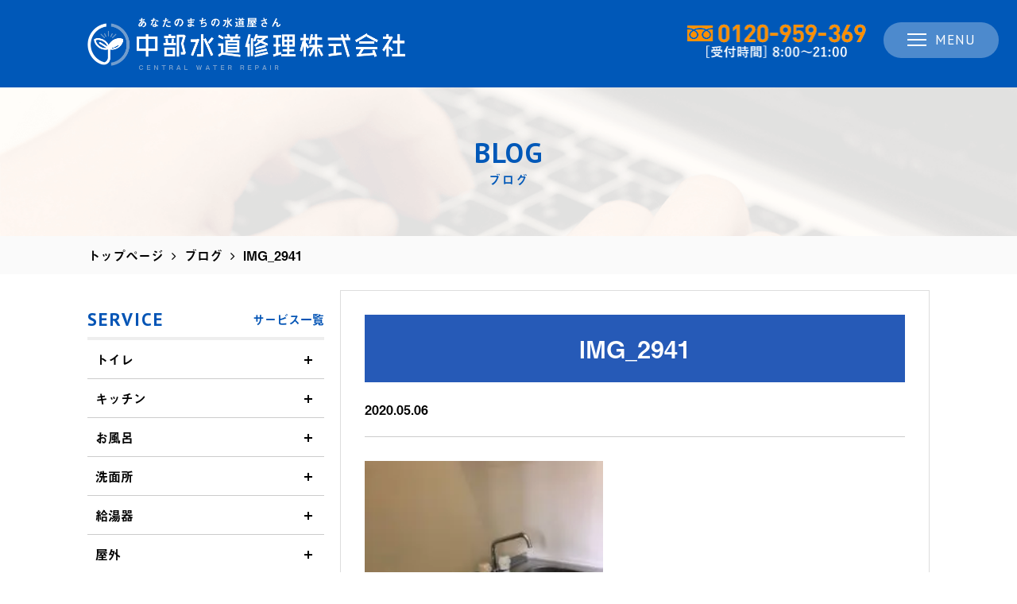

--- FILE ---
content_type: text/html; charset=UTF-8
request_url: https://cwr-365.com/img_2941/
body_size: 15723
content:
<!DOCTYPE HTML>
<html lang="ja">
<head>
<meta charset="UTF-8">
<meta name="viewport" content="width=device-width">
<meta name="format-detection" content="telephone=no">



<link href="https://fonts.googleapis.com/css?family=Roboto+Slab:100,300,400,700" rel="stylesheet">
<script src="https://use.typekit.net/ewv7pwj.js"></script>
<script>try{Typekit.load({ async: true });}catch(e){}</script>

	<style>img:is([sizes="auto" i], [sizes^="auto," i]) { contain-intrinsic-size: 3000px 1500px }</style>
	
		<!-- All in One SEO 4.8.7 - aioseo.com -->
		<title>IMG_2941 | 安心安全・即対応の水道修理なら中部水道修理株式会社</title>
	<meta name="description" content="IMG_2941 | 名古屋の水漏れ、水回りのトラブルは【中部水道修理株式会社】におまかせ！お風呂、トイレ、キッチンなど水回りのトラブルに幅広く対応しております。 最短15分でお伺い！クレジットカード決済可能！お気軽にお問い合わせください。" />
	<meta name="robots" content="noindex, max-image-preview:large" />
	<meta name="author" content="guest"/>
	<link rel="canonical" href="https://cwr-365.com/img_2941/" />
	<meta name="generator" content="All in One SEO (AIOSEO) 4.8.7" />
		<meta property="og:locale" content="ja_JP" />
		<meta property="og:site_name" content="安心安全・即対応の水道修理なら中部水道修理株式会社 | 名古屋の水漏れ、水回りのトラブルは【中部水道修理株式会社】におまかせ！お風呂、トイレ、キッチンなど水回りのトラブルに幅広く対応しております。 最短15分でお伺い！クレジットカード決済可能！お気軽にお問い合わせください。" />
		<meta property="og:type" content="article" />
		<meta property="og:title" content="IMG_2941 | 安心安全・即対応の水道修理なら中部水道修理株式会社" />
		<meta property="og:description" content="IMG_2941 | 名古屋の水漏れ、水回りのトラブルは【中部水道修理株式会社】におまかせ！お風呂、トイレ、キッチンなど水回りのトラブルに幅広く対応しております。 最短15分でお伺い！クレジットカード決済可能！お気軽にお問い合わせください。" />
		<meta property="og:url" content="https://cwr-365.com/img_2941/" />
		<meta property="article:published_time" content="2020-05-06T02:14:50+00:00" />
		<meta property="article:modified_time" content="2020-05-06T02:14:50+00:00" />
		<meta name="twitter:card" content="summary" />
		<meta name="twitter:title" content="IMG_2941 | 安心安全・即対応の水道修理なら中部水道修理株式会社" />
		<meta name="twitter:description" content="IMG_2941 | 名古屋の水漏れ、水回りのトラブルは【中部水道修理株式会社】におまかせ！お風呂、トイレ、キッチンなど水回りのトラブルに幅広く対応しております。 最短15分でお伺い！クレジットカード決済可能！お気軽にお問い合わせください。" />
		<script type="application/ld+json" class="aioseo-schema">
			{"@context":"https:\/\/schema.org","@graph":[{"@type":"BreadcrumbList","@id":"https:\/\/cwr-365.com\/img_2941\/#breadcrumblist","itemListElement":[{"@type":"ListItem","@id":"https:\/\/cwr-365.com#listItem","position":1,"name":"\u30db\u30fc\u30e0","item":"https:\/\/cwr-365.com","nextItem":{"@type":"ListItem","@id":"https:\/\/cwr-365.com\/img_2941\/#listItem","name":"IMG_2941"}},{"@type":"ListItem","@id":"https:\/\/cwr-365.com\/img_2941\/#listItem","position":2,"name":"IMG_2941","previousItem":{"@type":"ListItem","@id":"https:\/\/cwr-365.com#listItem","name":"\u30db\u30fc\u30e0"}}]},{"@type":"ItemPage","@id":"https:\/\/cwr-365.com\/img_2941\/#itempage","url":"https:\/\/cwr-365.com\/img_2941\/","name":"IMG_2941 | \u5b89\u5fc3\u5b89\u5168\u30fb\u5373\u5bfe\u5fdc\u306e\u6c34\u9053\u4fee\u7406\u306a\u3089\u4e2d\u90e8\u6c34\u9053\u4fee\u7406\u682a\u5f0f\u4f1a\u793e","description":"IMG_2941 | \u540d\u53e4\u5c4b\u306e\u6c34\u6f0f\u308c\u3001\u6c34\u56de\u308a\u306e\u30c8\u30e9\u30d6\u30eb\u306f\u3010\u4e2d\u90e8\u6c34\u9053\u4fee\u7406\u682a\u5f0f\u4f1a\u793e\u3011\u306b\u304a\u307e\u304b\u305b\uff01\u304a\u98a8\u5442\u3001\u30c8\u30a4\u30ec\u3001\u30ad\u30c3\u30c1\u30f3\u306a\u3069\u6c34\u56de\u308a\u306e\u30c8\u30e9\u30d6\u30eb\u306b\u5e45\u5e83\u304f\u5bfe\u5fdc\u3057\u3066\u304a\u308a\u307e\u3059\u3002 \u6700\u77ed15\u5206\u3067\u304a\u4f3a\u3044\uff01\u30af\u30ec\u30b8\u30c3\u30c8\u30ab\u30fc\u30c9\u6c7a\u6e08\u53ef\u80fd\uff01\u304a\u6c17\u8efd\u306b\u304a\u554f\u3044\u5408\u308f\u305b\u304f\u3060\u3055\u3044\u3002","inLanguage":"ja","isPartOf":{"@id":"https:\/\/cwr-365.com\/#website"},"breadcrumb":{"@id":"https:\/\/cwr-365.com\/img_2941\/#breadcrumblist"},"author":{"@id":"https:\/\/cwr-365.com\/author\/guest\/#author"},"creator":{"@id":"https:\/\/cwr-365.com\/author\/guest\/#author"},"datePublished":"2020-05-06T11:14:50+09:00","dateModified":"2020-05-06T11:14:50+09:00"},{"@type":"Organization","@id":"https:\/\/cwr-365.com\/#organization","name":"\u5b89\u5fc3\u5b89\u5168\u30fb\u5373\u5bfe\u5fdc\u306e\u6c34\u9053\u4fee\u7406\u306a\u3089\u4e2d\u90e8\u6c34\u9053\u4fee\u7406\u682a\u5f0f\u4f1a\u793e","description":"\u540d\u53e4\u5c4b\u306e\u6c34\u6f0f\u308c\u3001\u6c34\u56de\u308a\u306e\u30c8\u30e9\u30d6\u30eb\u306f\u3010\u4e2d\u90e8\u6c34\u9053\u4fee\u7406\u682a\u5f0f\u4f1a\u793e\u3011\u306b\u304a\u307e\u304b\u305b\uff01\u304a\u98a8\u5442\u3001\u30c8\u30a4\u30ec\u3001\u30ad\u30c3\u30c1\u30f3\u306a\u3069\u6c34\u56de\u308a\u306e\u30c8\u30e9\u30d6\u30eb\u306b\u5e45\u5e83\u304f\u5bfe\u5fdc\u3057\u3066\u304a\u308a\u307e\u3059\u3002 \u6700\u77ed15\u5206\u3067\u304a\u4f3a\u3044\uff01\u30af\u30ec\u30b8\u30c3\u30c8\u30ab\u30fc\u30c9\u6c7a\u6e08\u53ef\u80fd\uff01\u304a\u6c17\u8efd\u306b\u304a\u554f\u3044\u5408\u308f\u305b\u304f\u3060\u3055\u3044\u3002","url":"https:\/\/cwr-365.com\/"},{"@type":"Person","@id":"https:\/\/cwr-365.com\/author\/guest\/#author","url":"https:\/\/cwr-365.com\/author\/guest\/","name":"guest","image":{"@type":"ImageObject","@id":"https:\/\/cwr-365.com\/img_2941\/#authorImage","url":"https:\/\/secure.gravatar.com\/avatar\/aebfe681ba91cfd71925dddd7360e92f51f3f48990efcc0586bc0a8ca225b49b?s=96&d=mm&r=g","width":96,"height":96,"caption":"guest"}},{"@type":"WebSite","@id":"https:\/\/cwr-365.com\/#website","url":"https:\/\/cwr-365.com\/","name":"\u5b89\u5fc3\u5b89\u5168\u30fb\u5373\u5bfe\u5fdc\u306e\u6c34\u9053\u4fee\u7406\u306a\u3089\u4e2d\u90e8\u6c34\u9053\u4fee\u7406\u682a\u5f0f\u4f1a\u793e","description":"\u540d\u53e4\u5c4b\u306e\u6c34\u6f0f\u308c\u3001\u6c34\u56de\u308a\u306e\u30c8\u30e9\u30d6\u30eb\u306f\u3010\u4e2d\u90e8\u6c34\u9053\u4fee\u7406\u682a\u5f0f\u4f1a\u793e\u3011\u306b\u304a\u307e\u304b\u305b\uff01\u304a\u98a8\u5442\u3001\u30c8\u30a4\u30ec\u3001\u30ad\u30c3\u30c1\u30f3\u306a\u3069\u6c34\u56de\u308a\u306e\u30c8\u30e9\u30d6\u30eb\u306b\u5e45\u5e83\u304f\u5bfe\u5fdc\u3057\u3066\u304a\u308a\u307e\u3059\u3002 \u6700\u77ed15\u5206\u3067\u304a\u4f3a\u3044\uff01\u30af\u30ec\u30b8\u30c3\u30c8\u30ab\u30fc\u30c9\u6c7a\u6e08\u53ef\u80fd\uff01\u304a\u6c17\u8efd\u306b\u304a\u554f\u3044\u5408\u308f\u305b\u304f\u3060\u3055\u3044\u3002","inLanguage":"ja","publisher":{"@id":"https:\/\/cwr-365.com\/#organization"}}]}
		</script>
		<!-- All in One SEO -->

<link rel='dns-prefetch' href='//static.addtoany.com' />
<link rel='dns-prefetch' href='//www.googletagmanager.com' />
<link rel="alternate" type="application/rss+xml" title="安心安全・即対応の水道修理なら中部水道修理株式会社 &raquo; IMG_2941 のコメントのフィード" href="https://cwr-365.com/feed/?attachment_id=1678" />
		<!-- This site uses the Google Analytics by MonsterInsights plugin v9.7.0 - Using Analytics tracking - https://www.monsterinsights.com/ -->
		<!-- Note: MonsterInsights is not currently configured on this site. The site owner needs to authenticate with Google Analytics in the MonsterInsights settings panel. -->
					<!-- No tracking code set -->
				<!-- / Google Analytics by MonsterInsights -->
		<script type="text/javascript">
/* <![CDATA[ */
window._wpemojiSettings = {"baseUrl":"https:\/\/s.w.org\/images\/core\/emoji\/16.0.1\/72x72\/","ext":".png","svgUrl":"https:\/\/s.w.org\/images\/core\/emoji\/16.0.1\/svg\/","svgExt":".svg","source":{"concatemoji":"https:\/\/cwr-365.com\/wp\/wp-includes\/js\/wp-emoji-release.min.js?ver=6.8.3"}};
/*! This file is auto-generated */
!function(s,n){var o,i,e;function c(e){try{var t={supportTests:e,timestamp:(new Date).valueOf()};sessionStorage.setItem(o,JSON.stringify(t))}catch(e){}}function p(e,t,n){e.clearRect(0,0,e.canvas.width,e.canvas.height),e.fillText(t,0,0);var t=new Uint32Array(e.getImageData(0,0,e.canvas.width,e.canvas.height).data),a=(e.clearRect(0,0,e.canvas.width,e.canvas.height),e.fillText(n,0,0),new Uint32Array(e.getImageData(0,0,e.canvas.width,e.canvas.height).data));return t.every(function(e,t){return e===a[t]})}function u(e,t){e.clearRect(0,0,e.canvas.width,e.canvas.height),e.fillText(t,0,0);for(var n=e.getImageData(16,16,1,1),a=0;a<n.data.length;a++)if(0!==n.data[a])return!1;return!0}function f(e,t,n,a){switch(t){case"flag":return n(e,"\ud83c\udff3\ufe0f\u200d\u26a7\ufe0f","\ud83c\udff3\ufe0f\u200b\u26a7\ufe0f")?!1:!n(e,"\ud83c\udde8\ud83c\uddf6","\ud83c\udde8\u200b\ud83c\uddf6")&&!n(e,"\ud83c\udff4\udb40\udc67\udb40\udc62\udb40\udc65\udb40\udc6e\udb40\udc67\udb40\udc7f","\ud83c\udff4\u200b\udb40\udc67\u200b\udb40\udc62\u200b\udb40\udc65\u200b\udb40\udc6e\u200b\udb40\udc67\u200b\udb40\udc7f");case"emoji":return!a(e,"\ud83e\udedf")}return!1}function g(e,t,n,a){var r="undefined"!=typeof WorkerGlobalScope&&self instanceof WorkerGlobalScope?new OffscreenCanvas(300,150):s.createElement("canvas"),o=r.getContext("2d",{willReadFrequently:!0}),i=(o.textBaseline="top",o.font="600 32px Arial",{});return e.forEach(function(e){i[e]=t(o,e,n,a)}),i}function t(e){var t=s.createElement("script");t.src=e,t.defer=!0,s.head.appendChild(t)}"undefined"!=typeof Promise&&(o="wpEmojiSettingsSupports",i=["flag","emoji"],n.supports={everything:!0,everythingExceptFlag:!0},e=new Promise(function(e){s.addEventListener("DOMContentLoaded",e,{once:!0})}),new Promise(function(t){var n=function(){try{var e=JSON.parse(sessionStorage.getItem(o));if("object"==typeof e&&"number"==typeof e.timestamp&&(new Date).valueOf()<e.timestamp+604800&&"object"==typeof e.supportTests)return e.supportTests}catch(e){}return null}();if(!n){if("undefined"!=typeof Worker&&"undefined"!=typeof OffscreenCanvas&&"undefined"!=typeof URL&&URL.createObjectURL&&"undefined"!=typeof Blob)try{var e="postMessage("+g.toString()+"("+[JSON.stringify(i),f.toString(),p.toString(),u.toString()].join(",")+"));",a=new Blob([e],{type:"text/javascript"}),r=new Worker(URL.createObjectURL(a),{name:"wpTestEmojiSupports"});return void(r.onmessage=function(e){c(n=e.data),r.terminate(),t(n)})}catch(e){}c(n=g(i,f,p,u))}t(n)}).then(function(e){for(var t in e)n.supports[t]=e[t],n.supports.everything=n.supports.everything&&n.supports[t],"flag"!==t&&(n.supports.everythingExceptFlag=n.supports.everythingExceptFlag&&n.supports[t]);n.supports.everythingExceptFlag=n.supports.everythingExceptFlag&&!n.supports.flag,n.DOMReady=!1,n.readyCallback=function(){n.DOMReady=!0}}).then(function(){return e}).then(function(){var e;n.supports.everything||(n.readyCallback(),(e=n.source||{}).concatemoji?t(e.concatemoji):e.wpemoji&&e.twemoji&&(t(e.twemoji),t(e.wpemoji)))}))}((window,document),window._wpemojiSettings);
/* ]]> */
</script>
<link rel='stylesheet' id='style-css' href='https://cwr-365.com/wp/wp-content/themes/theta/style.css?ver=1769273290' type='text/css' media='all' />
<link rel='stylesheet' id='sp-css' href='https://cwr-365.com/wp/wp-content/themes/theta/css/sp.css?ver=1769273290' type='text/css' media='all' />
<link rel='stylesheet' id='lightbox2-css' href='https://cwr-365.com/wp/wp-content/themes/theta/js/lightbox2/css/lightbox.css?ver=1.0' type='text/css' media='all' />
<link rel='stylesheet' id='slick-css' href='https://cwr-365.com/wp/wp-content/themes/theta/js/slick/slick.css?ver=1.0' type='text/css' media='all' />
<link rel='stylesheet' id='slick-theme-css' href='https://cwr-365.com/wp/wp-content/themes/theta/js/slick/slick-theme.css?ver=1.0' type='text/css' media='all' />
<style id='wp-emoji-styles-inline-css' type='text/css'>

	img.wp-smiley, img.emoji {
		display: inline !important;
		border: none !important;
		box-shadow: none !important;
		height: 1em !important;
		width: 1em !important;
		margin: 0 0.07em !important;
		vertical-align: -0.1em !important;
		background: none !important;
		padding: 0 !important;
	}
</style>
<link rel='stylesheet' id='wp-block-library-css' href='https://cwr-365.com/wp/wp-includes/css/dist/block-library/style.min.css?ver=6.8.3' type='text/css' media='all' />
<style id='classic-theme-styles-inline-css' type='text/css'>
/*! This file is auto-generated */
.wp-block-button__link{color:#fff;background-color:#32373c;border-radius:9999px;box-shadow:none;text-decoration:none;padding:calc(.667em + 2px) calc(1.333em + 2px);font-size:1.125em}.wp-block-file__button{background:#32373c;color:#fff;text-decoration:none}
</style>
<style id='global-styles-inline-css' type='text/css'>
:root{--wp--preset--aspect-ratio--square: 1;--wp--preset--aspect-ratio--4-3: 4/3;--wp--preset--aspect-ratio--3-4: 3/4;--wp--preset--aspect-ratio--3-2: 3/2;--wp--preset--aspect-ratio--2-3: 2/3;--wp--preset--aspect-ratio--16-9: 16/9;--wp--preset--aspect-ratio--9-16: 9/16;--wp--preset--color--black: #000000;--wp--preset--color--cyan-bluish-gray: #abb8c3;--wp--preset--color--white: #ffffff;--wp--preset--color--pale-pink: #f78da7;--wp--preset--color--vivid-red: #cf2e2e;--wp--preset--color--luminous-vivid-orange: #ff6900;--wp--preset--color--luminous-vivid-amber: #fcb900;--wp--preset--color--light-green-cyan: #7bdcb5;--wp--preset--color--vivid-green-cyan: #00d084;--wp--preset--color--pale-cyan-blue: #8ed1fc;--wp--preset--color--vivid-cyan-blue: #0693e3;--wp--preset--color--vivid-purple: #9b51e0;--wp--preset--gradient--vivid-cyan-blue-to-vivid-purple: linear-gradient(135deg,rgba(6,147,227,1) 0%,rgb(155,81,224) 100%);--wp--preset--gradient--light-green-cyan-to-vivid-green-cyan: linear-gradient(135deg,rgb(122,220,180) 0%,rgb(0,208,130) 100%);--wp--preset--gradient--luminous-vivid-amber-to-luminous-vivid-orange: linear-gradient(135deg,rgba(252,185,0,1) 0%,rgba(255,105,0,1) 100%);--wp--preset--gradient--luminous-vivid-orange-to-vivid-red: linear-gradient(135deg,rgba(255,105,0,1) 0%,rgb(207,46,46) 100%);--wp--preset--gradient--very-light-gray-to-cyan-bluish-gray: linear-gradient(135deg,rgb(238,238,238) 0%,rgb(169,184,195) 100%);--wp--preset--gradient--cool-to-warm-spectrum: linear-gradient(135deg,rgb(74,234,220) 0%,rgb(151,120,209) 20%,rgb(207,42,186) 40%,rgb(238,44,130) 60%,rgb(251,105,98) 80%,rgb(254,248,76) 100%);--wp--preset--gradient--blush-light-purple: linear-gradient(135deg,rgb(255,206,236) 0%,rgb(152,150,240) 100%);--wp--preset--gradient--blush-bordeaux: linear-gradient(135deg,rgb(254,205,165) 0%,rgb(254,45,45) 50%,rgb(107,0,62) 100%);--wp--preset--gradient--luminous-dusk: linear-gradient(135deg,rgb(255,203,112) 0%,rgb(199,81,192) 50%,rgb(65,88,208) 100%);--wp--preset--gradient--pale-ocean: linear-gradient(135deg,rgb(255,245,203) 0%,rgb(182,227,212) 50%,rgb(51,167,181) 100%);--wp--preset--gradient--electric-grass: linear-gradient(135deg,rgb(202,248,128) 0%,rgb(113,206,126) 100%);--wp--preset--gradient--midnight: linear-gradient(135deg,rgb(2,3,129) 0%,rgb(40,116,252) 100%);--wp--preset--font-size--small: 13px;--wp--preset--font-size--medium: 20px;--wp--preset--font-size--large: 36px;--wp--preset--font-size--x-large: 42px;--wp--preset--spacing--20: 0.44rem;--wp--preset--spacing--30: 0.67rem;--wp--preset--spacing--40: 1rem;--wp--preset--spacing--50: 1.5rem;--wp--preset--spacing--60: 2.25rem;--wp--preset--spacing--70: 3.38rem;--wp--preset--spacing--80: 5.06rem;--wp--preset--shadow--natural: 6px 6px 9px rgba(0, 0, 0, 0.2);--wp--preset--shadow--deep: 12px 12px 50px rgba(0, 0, 0, 0.4);--wp--preset--shadow--sharp: 6px 6px 0px rgba(0, 0, 0, 0.2);--wp--preset--shadow--outlined: 6px 6px 0px -3px rgba(255, 255, 255, 1), 6px 6px rgba(0, 0, 0, 1);--wp--preset--shadow--crisp: 6px 6px 0px rgba(0, 0, 0, 1);}:where(.is-layout-flex){gap: 0.5em;}:where(.is-layout-grid){gap: 0.5em;}body .is-layout-flex{display: flex;}.is-layout-flex{flex-wrap: wrap;align-items: center;}.is-layout-flex > :is(*, div){margin: 0;}body .is-layout-grid{display: grid;}.is-layout-grid > :is(*, div){margin: 0;}:where(.wp-block-columns.is-layout-flex){gap: 2em;}:where(.wp-block-columns.is-layout-grid){gap: 2em;}:where(.wp-block-post-template.is-layout-flex){gap: 1.25em;}:where(.wp-block-post-template.is-layout-grid){gap: 1.25em;}.has-black-color{color: var(--wp--preset--color--black) !important;}.has-cyan-bluish-gray-color{color: var(--wp--preset--color--cyan-bluish-gray) !important;}.has-white-color{color: var(--wp--preset--color--white) !important;}.has-pale-pink-color{color: var(--wp--preset--color--pale-pink) !important;}.has-vivid-red-color{color: var(--wp--preset--color--vivid-red) !important;}.has-luminous-vivid-orange-color{color: var(--wp--preset--color--luminous-vivid-orange) !important;}.has-luminous-vivid-amber-color{color: var(--wp--preset--color--luminous-vivid-amber) !important;}.has-light-green-cyan-color{color: var(--wp--preset--color--light-green-cyan) !important;}.has-vivid-green-cyan-color{color: var(--wp--preset--color--vivid-green-cyan) !important;}.has-pale-cyan-blue-color{color: var(--wp--preset--color--pale-cyan-blue) !important;}.has-vivid-cyan-blue-color{color: var(--wp--preset--color--vivid-cyan-blue) !important;}.has-vivid-purple-color{color: var(--wp--preset--color--vivid-purple) !important;}.has-black-background-color{background-color: var(--wp--preset--color--black) !important;}.has-cyan-bluish-gray-background-color{background-color: var(--wp--preset--color--cyan-bluish-gray) !important;}.has-white-background-color{background-color: var(--wp--preset--color--white) !important;}.has-pale-pink-background-color{background-color: var(--wp--preset--color--pale-pink) !important;}.has-vivid-red-background-color{background-color: var(--wp--preset--color--vivid-red) !important;}.has-luminous-vivid-orange-background-color{background-color: var(--wp--preset--color--luminous-vivid-orange) !important;}.has-luminous-vivid-amber-background-color{background-color: var(--wp--preset--color--luminous-vivid-amber) !important;}.has-light-green-cyan-background-color{background-color: var(--wp--preset--color--light-green-cyan) !important;}.has-vivid-green-cyan-background-color{background-color: var(--wp--preset--color--vivid-green-cyan) !important;}.has-pale-cyan-blue-background-color{background-color: var(--wp--preset--color--pale-cyan-blue) !important;}.has-vivid-cyan-blue-background-color{background-color: var(--wp--preset--color--vivid-cyan-blue) !important;}.has-vivid-purple-background-color{background-color: var(--wp--preset--color--vivid-purple) !important;}.has-black-border-color{border-color: var(--wp--preset--color--black) !important;}.has-cyan-bluish-gray-border-color{border-color: var(--wp--preset--color--cyan-bluish-gray) !important;}.has-white-border-color{border-color: var(--wp--preset--color--white) !important;}.has-pale-pink-border-color{border-color: var(--wp--preset--color--pale-pink) !important;}.has-vivid-red-border-color{border-color: var(--wp--preset--color--vivid-red) !important;}.has-luminous-vivid-orange-border-color{border-color: var(--wp--preset--color--luminous-vivid-orange) !important;}.has-luminous-vivid-amber-border-color{border-color: var(--wp--preset--color--luminous-vivid-amber) !important;}.has-light-green-cyan-border-color{border-color: var(--wp--preset--color--light-green-cyan) !important;}.has-vivid-green-cyan-border-color{border-color: var(--wp--preset--color--vivid-green-cyan) !important;}.has-pale-cyan-blue-border-color{border-color: var(--wp--preset--color--pale-cyan-blue) !important;}.has-vivid-cyan-blue-border-color{border-color: var(--wp--preset--color--vivid-cyan-blue) !important;}.has-vivid-purple-border-color{border-color: var(--wp--preset--color--vivid-purple) !important;}.has-vivid-cyan-blue-to-vivid-purple-gradient-background{background: var(--wp--preset--gradient--vivid-cyan-blue-to-vivid-purple) !important;}.has-light-green-cyan-to-vivid-green-cyan-gradient-background{background: var(--wp--preset--gradient--light-green-cyan-to-vivid-green-cyan) !important;}.has-luminous-vivid-amber-to-luminous-vivid-orange-gradient-background{background: var(--wp--preset--gradient--luminous-vivid-amber-to-luminous-vivid-orange) !important;}.has-luminous-vivid-orange-to-vivid-red-gradient-background{background: var(--wp--preset--gradient--luminous-vivid-orange-to-vivid-red) !important;}.has-very-light-gray-to-cyan-bluish-gray-gradient-background{background: var(--wp--preset--gradient--very-light-gray-to-cyan-bluish-gray) !important;}.has-cool-to-warm-spectrum-gradient-background{background: var(--wp--preset--gradient--cool-to-warm-spectrum) !important;}.has-blush-light-purple-gradient-background{background: var(--wp--preset--gradient--blush-light-purple) !important;}.has-blush-bordeaux-gradient-background{background: var(--wp--preset--gradient--blush-bordeaux) !important;}.has-luminous-dusk-gradient-background{background: var(--wp--preset--gradient--luminous-dusk) !important;}.has-pale-ocean-gradient-background{background: var(--wp--preset--gradient--pale-ocean) !important;}.has-electric-grass-gradient-background{background: var(--wp--preset--gradient--electric-grass) !important;}.has-midnight-gradient-background{background: var(--wp--preset--gradient--midnight) !important;}.has-small-font-size{font-size: var(--wp--preset--font-size--small) !important;}.has-medium-font-size{font-size: var(--wp--preset--font-size--medium) !important;}.has-large-font-size{font-size: var(--wp--preset--font-size--large) !important;}.has-x-large-font-size{font-size: var(--wp--preset--font-size--x-large) !important;}
:where(.wp-block-post-template.is-layout-flex){gap: 1.25em;}:where(.wp-block-post-template.is-layout-grid){gap: 1.25em;}
:where(.wp-block-columns.is-layout-flex){gap: 2em;}:where(.wp-block-columns.is-layout-grid){gap: 2em;}
:root :where(.wp-block-pullquote){font-size: 1.5em;line-height: 1.6;}
</style>
<link rel='stylesheet' id='agp-core-repeater-css-css' href='https://cwr-365.com/wp/wp-content/plugins/agp-font-awesome-collection/assets/repeater/css/style.css?ver=6.8.3' type='text/css' media='all' />
<link rel='stylesheet' id='fac-css-css' href='https://cwr-365.com/wp/wp-content/plugins/agp-font-awesome-collection/assets/css/style.min.css?ver=6.8.3' type='text/css' media='all' />
<link rel='stylesheet' id='contact-form-7-css' href='https://cwr-365.com/wp/wp-content/plugins/contact-form-7/includes/css/styles.css?ver=6.1.1' type='text/css' media='all' />
<link rel='stylesheet' id='contact-form-7-confirm-css' href='https://cwr-365.com/wp/wp-content/plugins/contact-form-7-add-confirm/includes/css/styles.css?ver=5.1' type='text/css' media='all' />
<link rel='stylesheet' id='toc-screen-css' href='https://cwr-365.com/wp/wp-content/plugins/table-of-contents-plus/screen.min.css?ver=2411.1' type='text/css' media='all' />
<style id='toc-screen-inline-css' type='text/css'>
div#toc_container {background: #f9f9f9;border: 1px solid #f9f9f9;}div#toc_container p.toc_title {color: #000;}
</style>
<link rel='stylesheet' id='wp-pagenavi-css' href='https://cwr-365.com/wp/wp-content/plugins/wp-pagenavi/pagenavi-css.css?ver=2.70' type='text/css' media='all' />
<link rel='stylesheet' id='addtoany-css' href='https://cwr-365.com/wp/wp-content/plugins/add-to-any/addtoany.min.css?ver=1.16' type='text/css' media='all' />
<script type="text/javascript" src="https://cwr-365.com/wp/wp-includes/js/jquery/jquery.min.js?ver=3.7.1" id="jquery-core-js"></script>
<script type="text/javascript" src="https://cwr-365.com/wp/wp-includes/js/jquery/jquery-migrate.min.js?ver=3.4.1" id="jquery-migrate-js"></script>
<script type="text/javascript" id="addtoany-core-js-before">
/* <![CDATA[ */
window.a2a_config=window.a2a_config||{};a2a_config.callbacks=[];a2a_config.overlays=[];a2a_config.templates={};a2a_localize = {
	Share: "共有",
	Save: "ブックマーク",
	Subscribe: "購読",
	Email: "メール",
	Bookmark: "ブックマーク",
	ShowAll: "すべて表示する",
	ShowLess: "小さく表示する",
	FindServices: "サービスを探す",
	FindAnyServiceToAddTo: "追加するサービスを今すぐ探す",
	PoweredBy: "Powered by",
	ShareViaEmail: "メールでシェアする",
	SubscribeViaEmail: "メールで購読する",
	BookmarkInYourBrowser: "ブラウザにブックマーク",
	BookmarkInstructions: "このページをブックマークするには、 Ctrl+D または \u2318+D を押下。",
	AddToYourFavorites: "お気に入りに追加",
	SendFromWebOrProgram: "任意のメールアドレスまたはメールプログラムから送信",
	EmailProgram: "メールプログラム",
	More: "詳細&#8230;",
	ThanksForSharing: "共有ありがとうございます !",
	ThanksForFollowing: "フォローありがとうございます !"
};
/* ]]> */
</script>
<script type="text/javascript" defer src="https://static.addtoany.com/menu/page.js" id="addtoany-core-js"></script>
<script type="text/javascript" defer src="https://cwr-365.com/wp/wp-content/plugins/add-to-any/addtoany.min.js?ver=1.1" id="addtoany-jquery-js"></script>
<script type="text/javascript" src="https://cwr-365.com/wp/wp-content/plugins/agp-font-awesome-collection/assets/repeater/js/main.js?ver=6.8.3" id="agp-core-repeater-js"></script>
<script type="text/javascript" src="https://cwr-365.com/wp/wp-content/plugins/agp-font-awesome-collection/assets/libs/jquery.mobile.min.js?ver=6.8.3" id="fac-mobile-js"></script>
<script type="text/javascript" src="https://cwr-365.com/wp/wp-content/plugins/agp-font-awesome-collection/assets/libs/responsiveslides.min.js?ver=6.8.3" id="fac-slider-js"></script>
<script type="text/javascript" src="https://cwr-365.com/wp/wp-content/plugins/agp-font-awesome-collection/assets/js/main.min.js?ver=6.8.3" id="fac-js"></script>
<link rel="https://api.w.org/" href="https://cwr-365.com/wp-json/" /><link rel="alternate" title="JSON" type="application/json" href="https://cwr-365.com/wp-json/wp/v2/media/1678" /><link rel="EditURI" type="application/rsd+xml" title="RSD" href="https://cwr-365.com/wp/xmlrpc.php?rsd" />
<meta name="generator" content="WordPress 6.8.3" />
<link rel='shortlink' href='https://cwr-365.com/?p=1678' />
<link rel="alternate" title="oEmbed (JSON)" type="application/json+oembed" href="https://cwr-365.com/wp-json/oembed/1.0/embed?url=https%3A%2F%2Fcwr-365.com%2Fimg_2941%2F" />
<link rel="alternate" title="oEmbed (XML)" type="text/xml+oembed" href="https://cwr-365.com/wp-json/oembed/1.0/embed?url=https%3A%2F%2Fcwr-365.com%2Fimg_2941%2F&#038;format=xml" />
<meta name="generator" content="Site Kit by Google 1.160.1" />
<!-- Google タグ マネージャー スニペット (Site Kit が追加) -->
<script type="text/javascript">
/* <![CDATA[ */

			( function( w, d, s, l, i ) {
				w[l] = w[l] || [];
				w[l].push( {'gtm.start': new Date().getTime(), event: 'gtm.js'} );
				var f = d.getElementsByTagName( s )[0],
					j = d.createElement( s ), dl = l != 'dataLayer' ? '&l=' + l : '';
				j.async = true;
				j.src = 'https://www.googletagmanager.com/gtm.js?id=' + i + dl;
				f.parentNode.insertBefore( j, f );
			} )( window, document, 'script', 'dataLayer', 'GTM-MMPW3VW' );
			
/* ]]> */
</script>

<!-- (ここまで) Google タグ マネージャー スニペット (Site Kit が追加) -->
<link rel="icon" href="https://cwr-365.com/wp/wp-content/uploads/2017/10/favicon.png" sizes="32x32" />
<link rel="icon" href="https://cwr-365.com/wp/wp-content/uploads/2017/10/favicon.png" sizes="192x192" />
<link rel="apple-touch-icon" href="https://cwr-365.com/wp/wp-content/uploads/2017/10/favicon.png" />
<meta name="msapplication-TileImage" content="https://cwr-365.com/wp/wp-content/uploads/2017/10/favicon.png" />

<!-- Global site tag (gtag.js) - Google Analytics -->
<script async src="https://www.googletagmanager.com/gtag/js?id=UA-108540598-1"></script>
<script>
  window.dataLayer = window.dataLayer || [];
  function gtag(){dataLayer.push(arguments);}
  gtag('js', new Date());

  gtag('config', 'UA-108540598-1');
  gtag('config', 'AW-789732563');
</script>

<!-- Event snippet for 電話タップ conversion page In your html page, add the snippet and call gtag_report_conversion when someone clicks on the chosen link or button. -->
<script>
function gtag_report_conversion(url) { var callback = function () { if (typeof(url) != 'undefined') { window.location = url; } }; gtag('event', 'conversion', { 'send_to': 'AW-789732563/ytxlCP2JmZYBENO5yfgC', 'event_callback': callback }); return false; }
</script>


<script>
  document.addEventListener( 'wpcf7mailsent', function( event ) {
  gtag('event', 'click', { 'event_category': 'button', 'event_label': 'form'});
  }, false );
</script>

<link href="https://fonts.googleapis.com/css?family=PT+Sans:400,700" rel="stylesheet">
<style>
.wrap { max-width: 1060px; }
.en { font-family: 'PT Sans', sans-serif;; }
.contents .heading-01 { background: #0058b8; }
.contents .heading-02 { background: -moz-linear-gradient( rgba( 0, 88, 184,.6 ), rgba( 0, 88, 184,1 ) );
background: -webkit-gradient( linear, left top, left bottom, from( rgba( 0, 88, 184,.6 ) ), to( rgba( 0, 88, 184, 1 ) ) ); }
.contents .heading-04 { border-color: #0058b8; }
.contents .heading-05:before { background: #0058b8; }
.contents .heading-06 { background: #0058b8; }
.contents .heading-06:after { border-top-color: #0058b8; }
.btn-01 a:hover, .btn-03 a:hover { background: #0058b8; }
.btn-02 a:hover {
background: #0058b8;
border: solid 1px #0058b8;
}
.table-01 thead th, .table-01 thead td { background: #0058b8; }
.flow.flex .box:before, .flow-column .flex:after { color: #0058b8; }
.slick-dots li.slick-active button:before { color: #0058b8; }
dl.faq-list dt:before { background: #0058b8; }
dl.faq-list dd:before { color: #0058b8; }
.check li:before { color: #0058b8; }
#contact #contents .tel:before { background: #0058b8; }
#container { flex-direction: row-reverse; }
#sidebar { padding: 0 20px 0 0; }
</style>
</head>

<body data-rsssl=1 id="blog">

<div id="wrapper">


<header id="header">
			  <h1>IMG_2941｜中部水道修理</h1>
		<div class="wrap">
		<div class="head-tel"><img src="https://cwr-365.com/wp/wp-content/themes/theta/img/common/header_tel.png" alt="0120959369" class="pc" width="225" height="44"></div>
		<div class="logo"><a href="https://cwr-365.com/"><img src="https://cwr-365.com/wp/wp-content/themes/theta/img/common/logo-header.png" width="400" alt="安心安全・即対応の水道修理なら中部水道修理株式会社"></a></div>
		



	</div> <!-- /wrap -->

	<div class="overlay"></div>
	<nav id="g-nav" class="nav-menu"><ul class="wrap"><li><a href="tel:0120959369" onclick="gtag( 'event', 'click', { 'event_category': 'button', 'event_label': 'tel' }); return gtag_report_conversion('tel:0120959369'); yahoo_report_conversion( 'tel:0120959369' );"><img src="https://cwr-365.com/wp/wp-content/themes/theta/img/common/logo-header.png" alt="tel:0120959369"></a></li>
<li><a href="https://cwr-365.com/service/">サービス一覧</a>
<ul class="sub-menu">
	<li><a href="https://cwr-365.com/service/?id=wc">トイレ</a>
	<ul class="sub-menu">
		<li><a href="https://cwr-365.com/service/?id=wc">【トイレ】</a></li>
		<li><a href="https://cwr-365.com/service/toilet1-2/">トイレの水漏れ</a></li>
		<li><a href="https://cwr-365.com/service/toiletsyuuri/">トイレの修理</a></li>
		<li><a href="https://cwr-365.com/service/toilet1-1-2/">トイレのつまり</a></li>
	</ul>
</li>
	<li><a href="https://cwr-365.com/service/?id=kitchen">キッチン</a>
	<ul class="sub-menu">
		<li><a href="https://cwr-365.com/service/?id=kitchen">【キッチン】</a></li>
		<li><a href="https://cwr-365.com/service/kitchen1-1/">台所（キッチン）のつまり</a></li>
		<li><a href="https://cwr-365.com/service/kitchen1-2-2/">台所（キッチン）の水漏れ</a></li>
	</ul>
</li>
	<li><a href="https://cwr-365.com/service/?id=bath">お風呂</a>
	<ul class="sub-menu">
		<li><a href="https://cwr-365.com/service/?id=bath">【お風呂】</a></li>
		<li><a href="https://cwr-365.com/service/bath1-1-2/">お風呂のつまり</a></li>
		<li><a href="https://cwr-365.com/service/bath1-2-2/">お風呂の蛇口水漏れ</a></li>
	</ul>
</li>
	<li><a href="https://cwr-365.com/service/?id=sink">洗面所・洗濯</a>
	<ul class="sub-menu">
		<li><a href="https://cwr-365.com/service/?id=sink">【洗面所・洗濯】</a></li>
		<li><a href="https://cwr-365.com/service/washroom-2/">洗面所・洗濯のつまり</a></li>
		<li><a href="https://cwr-365.com/service/washroom-1/">洗面所・洗濯の水漏れ</a></li>
	</ul>
</li>
	<li><a href="https://cwr-365.com/service/?id=okugai">屋外</a></li>
	<li><a href="https://cwr-365.com/service/?id=water-heater">給湯器</a>
	<ul class="sub-menu">
		<li><a href="https://cwr-365.com/service/?id=water-heater">【給湯器】</a></li>
		<li><a href="https://cwr-365.com/service/kyutouki1-1/">給湯器の故障</a></li>
		<li><a href="https://cwr-365.com/service/kyutoukikoukan/">給湯器の交換</a></li>
	</ul>
</li>
</ul>
</li>
<li><a href="//cwr-365.com/case/?id=voicecase">お客様の声＆<br class="sp">施工事例</a></li>
<li><a href="https://cwr-365.com/faq/">よくある質問</a></li>
<li><a href="//cwr-365.com/?id=anc-flow">施工の流れ</a></li>
<li><a href="https://cwr-365.com/advantage/">選ばれる理由</a></li>
<li><a href="https://cwr-365.com/area/">対応エリア</a></li>
<li><a href="https://cwr-365.com/company/">会社概要</a></li>
</ul><div class="wrap_bottom"><p>\ 見積もり出張費用０円！ /</p><ul class="btn-wrap"><li><a href="https://cwr-365.com/contact/">今すぐメールする</a></li><li><a href="tel:0120959369"" onClick="gtag( "event", "click", { "event_category": "button", "event_label": "tel" }); yahoo_report_conversion("tel:0120959369");return gtag_report_conversion("tel:0120959369");">今すぐ電話する</a></li></ul><div class="coupon"><img src="https://cwr-365.com/wp/wp-content/themes/theta/img/top/bnr-wep-coupon-s_v2.png" alt="ネットを見たと言っていただければ 3,000円割引いたします。"></div></div>
</nav>
	<div id="sp-btn" class="en">
		<a href="">
			<span></span>
			<span></span>
			<span></span>
		</a>
		<p>menu</p>
	</div> <!-- /sp-btn -->
</header>

<div id="page-ttl">
<div class="box">
<h2>ブログ</h2>
<p class="en">blog</p>
</div> <!-- /box -->
</div>

<div class="topic-path">
	<div class="wrap">
		<span xmlns:v="http://rdf.data-vocabulary.org/#">
			<span typeof="v:Breadcrumb"><a href="https://cwr-365.com/" rel="v:url" property="v:title">トップページ</a> <i class="fa fa-angle-right"></i>
				<a href="https://cwr-365.com/blog/" rel="v:url" property="v:title">ブログ</a> <i class="fa fa-angle-right"></i>
				<span class="breadcrumb_last">IMG_2941</span>
			</span>
		</span>
	</div>
</div>

<div id="container" class="wrap">

<div id="contents" class="contents">

	<article class="post">
		<header class="post-header">
			      <div class="top__articles__thum">
            </div>
			<h1>IMG_2941</h1>
			<p class="metadata"><time datetime="2020-05-06T11:14:50+09:00">2020.05.06</time></p>
		</header> <!-- /post-header -->
		<div class="post-contents">
			<p class="attachment"><a href='https://cwr-365.com/wp/wp-content/uploads/2020/05/IMG_2941.jpg'><img fetchpriority="high" decoding="async" width="300" height="225" src="https://cwr-365.com/wp/wp-content/uploads/2020/05/IMG_2941-300x225.jpg" class="attachment-medium size-medium" alt="" srcset="https://cwr-365.com/wp/wp-content/uploads/2020/05/IMG_2941-300x225.jpg 300w, https://cwr-365.com/wp/wp-content/uploads/2020/05/IMG_2941-768x576.jpg 768w, https://cwr-365.com/wp/wp-content/uploads/2020/05/IMG_2941-1024x768.jpg 1024w, https://cwr-365.com/wp/wp-content/uploads/2020/05/IMG_2941.jpg 2016w" sizes="(max-width: 300px) 100vw, 300px" /></a></p>
<div class="addtoany_share_save_container addtoany_content addtoany_content_bottom"><div class="a2a_kit a2a_kit_size_32 addtoany_list" data-a2a-url="https://cwr-365.com/img_2941/" data-a2a-title="IMG_2941"><a class="a2a_button_facebook" href="https://www.addtoany.com/add_to/facebook?linkurl=https%3A%2F%2Fcwr-365.com%2Fimg_2941%2F&amp;linkname=IMG_2941" title="Facebook" rel="nofollow noopener" target="_blank"></a><a class="a2a_button_twitter" href="https://www.addtoany.com/add_to/twitter?linkurl=https%3A%2F%2Fcwr-365.com%2Fimg_2941%2F&amp;linkname=IMG_2941" title="Twitter" rel="nofollow noopener" target="_blank"></a><a class="a2a_button_email" href="https://www.addtoany.com/add_to/email?linkurl=https%3A%2F%2Fcwr-365.com%2Fimg_2941%2F&amp;linkname=IMG_2941" title="Email" rel="nofollow noopener" target="_blank"></a><a class="a2a_dd addtoany_share_save addtoany_share" href="https://www.addtoany.com/share"></a></div></div>			<div class="bnr-single">
				<a onClick="gtag( 'event', 'click', { 'event_category': 'button', 'event_label': 'line' });" href="https://lin.ee/lH2wJag" target="_blank">
					<img class="pc" src="https://cwr-365.com/wp/wp-content/themes/theta/img/blog/bnr-line-pc.png" width="680" alt="LINEでお気軽にお問い合わせください">
					<img class="sp" src="https://cwr-365.com/wp/wp-content/themes/theta/img/blog/bnr-line-sp.png" alt="LINEでお気軽にお問い合わせください">
				</a>
			</div>
		</div> <!-- /post-contents -->
	</article> <!-- /post -->

	<div id="blogform" class="form">
		<div class="innerbox">
			<h2 class="form-head">
				<img src="https://cwr-365.com/wp/wp-content/themes/theta/img/top/form_head.png" alt="24時間受付 お忙しい方専用10秒フォーム" class="pc" width="933" height="103">
				<img src="https://cwr-365.com/wp/wp-content/themes/theta/img/top/form_head-sp.png" alt="24時間受付 お忙しい方専用10秒フォーム" class="sp" width="933" height="103">
			</h2>
			
<div class="wpcf7 no-js" id="wpcf7-f2085-p1678-o1" lang="ja" dir="ltr" data-wpcf7-id="2085">
<div class="screen-reader-response"><p role="status" aria-live="polite" aria-atomic="true"></p> <ul></ul></div>
<form action="/img_2941/#wpcf7-f2085-p1678-o1" method="post" class="wpcf7-form init wpcf7-acceptance-as-validation" aria-label="コンタクトフォーム" novalidate="novalidate" data-status="init">
<fieldset class="hidden-fields-container"><input type="hidden" name="_wpcf7" value="2085" /><input type="hidden" name="_wpcf7_version" value="6.1.1" /><input type="hidden" name="_wpcf7_locale" value="ja" /><input type="hidden" name="_wpcf7_unit_tag" value="wpcf7-f2085-p1678-o1" /><input type="hidden" name="_wpcf7_container_post" value="1678" /><input type="hidden" name="_wpcf7_posted_data_hash" value="" />
</fieldset>
<div class="emergency">
	<p><span class="wpcf7-form-control-wrap" data-name="check"><span class="wpcf7-form-control wpcf7-checkbox"><span class="wpcf7-list-item first last"><label><input type="checkbox" name="check[]" value="緊急の方" /><span class="wpcf7-list-item-label">緊急の方</span></label></span></span></span>
	</p>
	<p class="check">15分以内にご連絡希望の方はこちらにチェックして下さい（受付時間に限る）
	</p>
</div>
<div class="formcont">
	<div class="formcont__left">
		<p class="form_text">お名前
		</p>
		<div class="field">
			<p><span class="wpcf7-form-control-wrap" data-name="your-name"><input size="40" maxlength="400" class="wpcf7-form-control wpcf7-text wpcf7-validates-as-required" aria-required="true" aria-invalid="false" placeholder="例：水道　太郎" value="" type="text" name="your-name" /></span>
			</p>
		</div>
		<p class="form_text">電話番号
		</p>
		<div class="field">
			<p><span class="wpcf7-form-control-wrap" data-name="your-tel"><input size="40" maxlength="400" class="wpcf7-form-control wpcf7-tel wpcf7-validates-as-required wpcf7-text wpcf7-validates-as-tel" aria-required="true" aria-invalid="false" placeholder="例：0120-364-3920" value="" type="tel" name="your-tel" /></span>
			</p>
		</div>
	</div>
	<div class="formcont__right">
		<p class="form_text">メールアドレス
		</p>
		<div class="field">
			<p><span class="wpcf7-form-control-wrap" data-name="your-email"><input size="40" maxlength="400" class="wpcf7-form-control wpcf7-email wpcf7-validates-as-required wpcf7-text wpcf7-validates-as-email" aria-required="true" aria-invalid="false" placeholder="例：info@tyuubu.com" value="" type="email" name="your-email" /></span>
			</p>
		</div>
		<p class="form_text">水トラブル場所
		</p>
		<div class="field">
			<p><span class="wpcf7-form-control-wrap" data-name="form-cate"><select class="wpcf7-form-control wpcf7-select" aria-invalid="false" name="form-cate"><option value="">選択してください</option><option value="トイレ">トイレ</option><option value="お風呂">お風呂</option><option value="キッチン">キッチン</option><option value="洗面">洗面</option><option value="給湯器">給湯器</option><option value="屋外の水トラブル">屋外の水トラブル</option></select></span>
			</p>
		</div>
	</div>
</div>
<p><input class="wpcf7-form-control wpcf7-submit has-spinner" type="submit" value="フォームを送信する" />
</p><p style="display: none !important;" class="akismet-fields-container" data-prefix="_wpcf7_ak_"><label>&#916;<textarea name="_wpcf7_ak_hp_textarea" cols="45" rows="8" maxlength="100"></textarea></label><input type="hidden" id="ak_js_1" name="_wpcf7_ak_js" value="7"/><script>document.getElementById( "ak_js_1" ).setAttribute( "value", ( new Date() ).getTime() );</script></p><div class="wpcf7-response-output" aria-hidden="true"></div>
</form>
</div>
		</div>
	</div>


<div class="post-nav">
	<p class="prev box">
		</p> <!-- /prev -->
	<p class="back-link box"><a href="https://cwr-365.com/blog/">一覧へ戻る</a></p>
	<p class="next box">
		</p> <!-- /next -->
</div> <!-- /post-nav -->


</div> <!-- /contents -->


<div id="sidebar">
	<nav class="side-menu accordion">
	<h2><span class="en">SERVICE</span>サービス一覧</h2>
<ul>
	<li class="cat-item">
		<a href="https://cwr-365.com/service/?id=wc">トイレ</a>
		<ul class="children"><li><a href="https://cwr-365.com/service/toiletsyuuri/">トイレの修理</a></li><li><a href="https://cwr-365.com/service/toilet1-2/">トイレの水漏れ</a></li><li><a href="https://cwr-365.com/service/toilet1-1-2/">トイレのつまり</a></li></ul>	</li>
	<li class="cat-item">
		<a href="https://cwr-365.com/service/?id=kitchen">キッチン</a>
		<ul class="children"><li><a href="https://cwr-365.com/service/kitchen1-2-2/">台所（キッチン）の蛇口水漏れ</a></li><li><a href="https://cwr-365.com/service/kitchen1-1/">台所（キッチン）の詰まり</a></li></ul>	</li>
	<li class="cat-item">
		<a href="https://cwr-365.com/service/?id=bath">お風呂</a>
		<ul class="children"><li><a href="https://cwr-365.com/service/bath1-2-2/">お風呂の蛇口水漏れ</a></li><li><a href="https://cwr-365.com/service/bath1-1-2/">お風呂のつまり</a></li></ul>	</li>
	<li class="cat-item">
		<a href="https://cwr-365.com/service/?id=sink">洗面所</a>
		<ul class="children"><li><a href="https://cwr-365.com/service/washroom-2/">洗面所の詰まり</a></li><li><a href="https://cwr-365.com/service/washroom-1/">洗面所の蛇口水漏れ</a></li></ul>	</li>
	<li class="cat-item">
		<a href="https://cwr-365.com/service/?id=water-heater">給湯器</a>
		<ul class="children"><li><a href="https://cwr-365.com/service/kyutoukikoukan/">給湯器の交換</a></li><li><a href="https://cwr-365.com/service/kyutouki1-1/">給湯器の故障</a></li></ul>	</li>
	<li class="cat-item">
		<a href="https://cwr-365.com/service/?id=okugai">屋外</a>
		<ul class="children"><li><a href="https://cwr-365.com/service/okugai1-1/">屋外下水のつまり</a></li></ul>	</li>
	
	<li class="cat-item">
		<a href="https://cwr-365.com/service/?id=mansion-apart">マンション・アパート管理</a>
			</li>
</ul>
</nav>
<div class="bnr">
<figure><a href="/blog"><img src="https://cwr-365.com/wp/wp-content/uploads/2017/10/side_bnr_blog.png" alt="ブログ"></a></figure>
<figure><a href="/case"><img src="https://cwr-365.com/wp/wp-content/uploads/2017/10/side_bnr_voice.png" alt="お客様の声"></a></figure>
<figure><img src="https://cwr-365.com/wp/wp-content/uploads/2020/06/bnr-Waterworks-designated-construction-shop.png" alt="水道局指定工事店"></figure>
</div> <!-- /bnr -->
<nav class="side-menu">
	<h2><span class="en">AREA</span>エリア一覧</h2>
<ul class="area-cat">
		<li class="cat-item cat-item-238"><a href="https://cwr-365.com/case/area/gifu/">岐阜県</a>
<ul class='children'>
	<li class="cat-item cat-item-239"><a href="https://cwr-365.com/case/area/gifu/gifushi/">岐阜市</a>
</li>
	<li class="cat-item cat-item-240"><a href="https://cwr-365.com/case/area/gifu/kagamigahara/">各務原市</a>
</li>
	<li class="cat-item cat-item-241"><a href="https://cwr-365.com/case/area/gifu/tajimi/">多治見市</a>
</li>
	<li class="cat-item cat-item-242"><a href="https://cwr-365.com/case/area/gifu/ogaki/">大垣市</a>
</li>
	<li class="cat-item cat-item-243"><a href="https://cwr-365.com/case/area/gifu/yoro/">養老町</a>
</li>
	<li class="cat-item cat-item-244"><a href="https://cwr-365.com/case/area/gifu/anpachityou/">安八町</a>
</li>
</ul>
</li>
	<li class="cat-item cat-item-252"><a href="https://cwr-365.com/case/area/nagoya/">名古屋市</a>
<ul class='children'>
	<li class="cat-item cat-item-253"><a href="https://cwr-365.com/case/area/nagoya/nagoya-nakagawaku/">名古屋市中川区</a>
</li>
	<li class="cat-item cat-item-254"><a href="https://cwr-365.com/case/area/nagoya/nagoya-tenpakuku/">名古屋市天白区</a>
</li>
	<li class="cat-item cat-item-255"><a href="https://cwr-365.com/case/area/nagoya/nagoya-nakaku/">名古屋市中区</a>
</li>
	<li class="cat-item cat-item-256"><a href="https://cwr-365.com/case/area/nagoya/nagoya-chikusa/">名古屋市千種区</a>
</li>
	<li class="cat-item cat-item-257"><a href="https://cwr-365.com/case/area/nagoya/nagoya-higashiku/">名古屋市東区</a>
</li>
	<li class="cat-item cat-item-258"><a href="https://cwr-365.com/case/area/nagoya/nagoya-kitaku/">名古屋市北区</a>
</li>
	<li class="cat-item cat-item-259"><a href="https://cwr-365.com/case/area/nagoya/nagoya-nishiku/">名古屋市西区</a>
</li>
	<li class="cat-item cat-item-260"><a href="https://cwr-365.com/case/area/nagoya/nagoya-nakamuraku/">名古屋市中村区</a>
</li>
	<li class="cat-item cat-item-261"><a href="https://cwr-365.com/case/area/nagoya/nagoya-minatoku/">名古屋市港区</a>
</li>
	<li class="cat-item cat-item-262"><a href="https://cwr-365.com/case/area/nagoya/nagoya-atutaku/">名古屋市熱田区</a>
</li>
	<li class="cat-item cat-item-263"><a href="https://cwr-365.com/case/area/nagoya/nagoya-midoriku/">名古屋市緑区</a>
</li>
	<li class="cat-item cat-item-264"><a href="https://cwr-365.com/case/area/nagoya/nagoya-minamiku/">名古屋市南区</a>
</li>
	<li class="cat-item cat-item-265"><a href="https://cwr-365.com/case/area/nagoya/nagoya-mizuhoku/">名古屋市瑞穂区</a>
</li>
	<li class="cat-item cat-item-266"><a href="https://cwr-365.com/case/area/nagoya/nagoya-showaku/">名古屋市昭和区</a>
</li>
	<li class="cat-item cat-item-267"><a href="https://cwr-365.com/case/area/nagoya/nagoya-moriyama/">名古屋市守山区</a>
</li>
	<li class="cat-item cat-item-268"><a href="https://cwr-365.com/case/area/nagoya/nagoya-meito/">名古屋市名東区</a>
</li>
</ul>
</li>
	<li class="cat-item cat-item-269"><a href="https://cwr-365.com/case/area/mie/">三重県</a>
<ul class='children'>
	<li class="cat-item cat-item-270"><a href="https://cwr-365.com/case/area/mie/suzuka/">鈴鹿市</a>
</li>
	<li class="cat-item cat-item-271"><a href="https://cwr-365.com/case/area/mie/yokkaichi/">四日市市</a>
</li>
	<li class="cat-item cat-item-272"><a href="https://cwr-365.com/case/area/mie/kuwana/">桑名市</a>
</li>
	<li class="cat-item cat-item-273"><a href="https://cwr-365.com/case/area/mie/inabe/">いなべ市</a>
</li>
</ul>
</li>
	<li class="cat-item cat-item-274"><a href="https://cwr-365.com/case/area/aichi/">愛知県</a>
<ul class='children'>
	<li class="cat-item cat-item-275"><a href="https://cwr-365.com/case/area/aichi/ichinomiya/">一宮市</a>
</li>
	<li class="cat-item cat-item-276"><a href="https://cwr-365.com/case/area/aichi/okazakishi/">岡崎市</a>
</li>
	<li class="cat-item cat-item-277"><a href="https://cwr-365.com/case/area/aichi/toyota/">豊田市</a>
</li>
	<li class="cat-item cat-item-278"><a href="https://cwr-365.com/case/area/aichi/handa/">半田市</a>
</li>
	<li class="cat-item cat-item-279"><a href="https://cwr-365.com/case/area/aichi/anjo/">安城市</a>
</li>
	<li class="cat-item cat-item-280"><a href="https://cwr-365.com/case/area/aichi/kariya/">刈谷市</a>
</li>
	<li class="cat-item cat-item-281"><a href="https://cwr-365.com/case/area/aichi/obu/">大府市</a>
</li>
	<li class="cat-item cat-item-282"><a href="https://cwr-365.com/case/area/aichi/toyoake/">豊明市</a>
</li>
	<li class="cat-item cat-item-283"><a href="https://cwr-365.com/case/area/aichi/tokai/">東海市</a>
</li>
	<li class="cat-item cat-item-284"><a href="https://cwr-365.com/case/area/aichi/nisshin/">日進市</a>
</li>
	<li class="cat-item cat-item-285"><a href="https://cwr-365.com/case/area/aichi/toyohashi/">豊橋市</a>
</li>
	<li class="cat-item cat-item-286"><a href="https://cwr-365.com/case/area/aichi/kasugai/">春日井市</a>
</li>
	<li class="cat-item cat-item-287"><a href="https://cwr-365.com/case/area/aichi/oharu/">大治町</a>
</li>
	<li class="cat-item cat-item-288"><a href="https://cwr-365.com/case/area/aichi/inazawa/">稲沢市</a>
</li>
	<li class="cat-item cat-item-290"><a href="https://cwr-365.com/case/area/aichi/inuyama/">犬山市</a>
</li>
	<li class="cat-item cat-item-291"><a href="https://cwr-365.com/case/area/aichi/chiryu/">知立市</a>
</li>
	<li class="cat-item cat-item-292"><a href="https://cwr-365.com/case/area/aichi/togocho/">東郷町</a>
</li>
	<li class="cat-item cat-item-293"><a href="https://cwr-365.com/case/area/aichi/miyoshi/">みよし市</a>
</li>
	<li class="cat-item cat-item-294"><a href="https://cwr-365.com/case/area/aichi/kitanagoya/">北名古屋市</a>
</li>
	<li class="cat-item cat-item-295"><a href="https://cwr-365.com/case/area/aichi/nagakute/">長久手市</a>
</li>
	<li class="cat-item cat-item-296"><a href="https://cwr-365.com/case/area/aichi/seto/">瀬戸市</a>
</li>
	<li class="cat-item cat-item-297"><a href="https://cwr-365.com/case/area/aichi/konan/">江南市</a>
</li>
	<li class="cat-item cat-item-298"><a href="https://cwr-365.com/case/area/aichi/kaniecho/">蟹江町</a>
</li>
	<li class="cat-item cat-item-299"><a href="https://cwr-365.com/case/area/aichi/ama/">あま市</a>
</li>
	<li class="cat-item cat-item-300"><a href="https://cwr-365.com/case/area/aichi/chita/">知多市</a>
</li>
	<li class="cat-item cat-item-302"><a href="https://cwr-365.com/case/area/aichi/komaki/">小牧市</a>
</li>
	<li class="cat-item cat-item-314"><a href="https://cwr-365.com/case/area/aichi/%e5%b2%a9%e5%80%89%e5%b8%82/">岩倉市</a>
</li>
	<li class="cat-item cat-item-315"><a href="https://cwr-365.com/case/area/aichi/%e9%ab%98%e6%b5%9c%e5%b8%82/">高浜市</a>
</li>
	<li class="cat-item cat-item-320"><a href="https://cwr-365.com/case/area/aichi/kiyosushi/">清須市</a>
</li>
</ul>
</li>
</ul>
</nav>
</div> <!-- /sidebar -->

</div> <!-- /container -->



<footer id="footer">
	<div class="wrap">
		<div class="footer-contents flex reverce">

			<div class="bnr">
				<figure class="pc"><img src="https://cwr-365.com/wp/wp-content/themes/theta/img/top/bnr-wep-coupon-s_v2.png" alt="WEB COUPON ￥3,000 OFF" width="400"></figure>
			</div><!-- /bnr -->

			<nav id="bottom-nav">
				<div class="bottom-nav-inner">
				<ul class="box flex">
<li><a href="https://cwr-365.com/service/">サービス一覧</a>
<ul class="sub-menu">
	<li><a href="https://cwr-365.com/service/?id=wc">トイレ</a>
	<ul class="sub-menu">
		<li><a href="https://cwr-365.com/service/?id=wc">【トイレ】</a></li>
		<li><a href="https://cwr-365.com/service/toilet1-2/">トイレの水漏れ</a></li>
		<li><a href="https://cwr-365.com/service/toiletsyuuri/">トイレの修理</a></li>
		<li><a href="https://cwr-365.com/service/toilet1-1-2/">トイレのつまり</a></li>
	</ul>
</li>
	<li><a href="https://cwr-365.com/service/?id=kitchen">キッチン</a>
	<ul class="sub-menu">
		<li><a href="https://cwr-365.com/service/?id=kitchen">【キッチン】</a></li>
		<li><a href="https://cwr-365.com/service/kitchen1-1/">台所（キッチン）のつまり</a></li>
		<li><a href="https://cwr-365.com/service/kitchen1-2-2/">台所（キッチン）の水漏れ</a></li>
	</ul>
</li>
	<li><a href="https://cwr-365.com/service/?id=bath">お風呂</a>
	<ul class="sub-menu">
		<li><a href="https://cwr-365.com/service/?id=bath">【お風呂】</a></li>
		<li><a href="https://cwr-365.com/service/bath1-1-2/">お風呂のつまり</a></li>
		<li><a href="https://cwr-365.com/service/bath1-2-2/">お風呂の蛇口水漏れ</a></li>
	</ul>
</li>
	<li><a href="https://cwr-365.com/service/?id=sink">洗面所・洗濯</a>
	<ul class="sub-menu">
		<li><a href="https://cwr-365.com/service/?id=sink">【洗面所・洗濯】</a></li>
		<li><a href="https://cwr-365.com/service/washroom-2/">洗面所・洗濯のつまり</a></li>
		<li><a href="https://cwr-365.com/service/washroom-1/">洗面所・洗濯の水漏れ</a></li>
	</ul>
</li>
	<li><a href="https://cwr-365.com/service/?id=okugai">屋外</a></li>
	<li><a href="https://cwr-365.com/service/?id=water-heater">給湯器</a>
	<ul class="sub-menu">
		<li><a href="https://cwr-365.com/service/?id=water-heater">【給湯器】</a></li>
		<li><a href="https://cwr-365.com/service/kyutouki1-1/">給湯器の故障</a></li>
		<li><a href="https://cwr-365.com/service/kyutoukikoukan/">給湯器の交換</a></li>
	</ul>
</li>
</ul>
</li>
<li><a href="//cwr-365.com/case/?id=voicecase">お客様の声＆<br class="sp">施工事例</a></li>
<li><a href="https://cwr-365.com/faq/">よくある質問</a></li>
<li><a href="//cwr-365.com/?id=anc-flow">施工の流れ</a></li>
<li><a href="https://cwr-365.com/advantage/">選ばれる理由</a></li>
<li><a href="https://cwr-365.com/area/">対応エリア</a></li>
<li><a href="https://cwr-365.com/company/">会社概要</a></li>
</ul>
				</div>
			</nav> <!-- /bottom-nav -->

									<div class="store-img">
				<figure><a href="https://cwr-365.com/"><img src="https://cwr-365.com/wp/wp-content/uploads/2018/05/logo2-footer-1.png" alt="中部水道修理"></a></figure>
				<p>[住所] <br>〒461-0072 愛知県名古屋市千種区振甫町２丁目３５</p>
			</div> <!-- /store-img -->

					</div> <!-- /flex -->
	</div> <!-- /wrap -->
	<div class="copyright">
		<small>&copy; 2026 中部水道修理 株式会社</small>
	</div> <!-- /copyright -->
</footer> <!-- /footer -->

<div id="bottom-fix-pc">
	<div class="wrap flex">
		<figure><img src="https://cwr-365.com/wp/wp-content/themes/theta/img/common/img-contact.png" alt="緊急の場合もご相談もお気軽にお電話ください！"></figure>

		 <p class="tel-num en"><img src="https://cwr-365.com/wp/wp-content/themes/theta/img/common/tel.png" width="282" alt="緊急の場合もご相談もお気軽にお電話ください！"><br><span>[受付時間］8:00～21:00</span></p>
		<p class="contact-btn"><a href="https://cwr-365.com/contact/">お問い合わせ<br>フォーム</a></p>
		<p class="line-btn"><a onClick="gtag( 'event', 'click', { 'event_category': 'button', 'event_label': 'line' });" href="https://lin.ee/lH2wJag" target="_blank">LINEで<br>お問い合わせ</a></p>
	</div>
</div><!-- /bottom-fix-pc -->

<div id="bottom-fix" class="fixed">
	<figure><img src="https://cwr-365.com/wp/wp-content/themes/theta/img/common/fixed-footer-sp_v2.png" alt="今すぐタップでお問い合わせ！見積もり・出張費用0円"></figure>
	<!-- <p class="bottom-fix-ttl">緊急の場合のご相談もお気軽にお電話ください！</p> -->
	<div class="btn-list flex nowrap">
		<p class="btn tel-btn"><a href="tel:0120959369" onClick="gtag( 'event', 'click', { 'event_category': 'button', 'event_label': 'tel' }); yahoo_report_conversion('tel:0120959369');return gtag_report_conversion('tel:0120959369');"></a></p>
		<p class="btn mail-btn"><a href="https://cwr-365.com/contact/"></a></p>
		<p class="btn line-btn"><a onClick="gtag( 'event', 'click', { 'event_category': 'button', 'event_label': 'line' });" href="https://lin.ee/lH2wJag" target="_blank"></a></p>
	</div>
</div>

<script type="speculationrules">
{"prefetch":[{"source":"document","where":{"and":[{"href_matches":"\/*"},{"not":{"href_matches":["\/wp\/wp-*.php","\/wp\/wp-admin\/*","\/wp\/wp-content\/uploads\/*","\/wp\/wp-content\/*","\/wp\/wp-content\/plugins\/*","\/wp\/wp-content\/themes\/theta\/*","\/*\\?(.+)"]}},{"not":{"selector_matches":"a[rel~=\"nofollow\"]"}},{"not":{"selector_matches":".no-prefetch, .no-prefetch a"}}]},"eagerness":"conservative"}]}
</script>
		<!-- Google タグ マネージャー (noscript) スニペット (Site Kit が追加) -->
		<noscript>
			<iframe src="https://www.googletagmanager.com/ns.html?id=GTM-MMPW3VW" height="0" width="0" style="display:none;visibility:hidden"></iframe>
		</noscript>
		<!-- (ここまで) Google タグ マネージャー (noscript) スニペット (Site Kit が追加) -->
		<link rel='stylesheet' id='fac-fa-css' href='https://cwr-365.com/wp/wp-content/plugins/agp-font-awesome-collection/vendor/agp/agp-fontawesome/css/font-awesome.min.css?ver=6.8.3' type='text/css' media='all' />
<script type="text/javascript" src="https://cwr-365.com/wp/wp-content/themes/theta/js/script.js" id="script-js"></script>
<script type="text/javascript" src="https://cwr-365.com/wp/wp-content/themes/theta/js/flexibility.js?ver=6.8.3" id="flexibility-js"></script>
<script type="text/javascript" src="https://cwr-365.com/wp/wp-content/themes/theta/js/slick/slick.min.js?ver=6.8.3" id="slick-js"></script>
<script type="text/javascript" src="https://cwr-365.com/wp/wp-content/themes/theta/js/jquery.matchHeight.js?ver=6.8.3" id="matchHeight-js"></script>
<script type="text/javascript" src="https://cwr-365.com/wp/wp-content/themes/theta/js/lightbox2/js/lightbox.min.js?ver=6.8.3" id="lightbox2-js"></script>
<script type="text/javascript" src="https://cwr-365.com/wp/wp-includes/js/imagesloaded.min.js?ver=5.0.0" id="imagesloaded-js"></script>
<script type="text/javascript" src="https://cwr-365.com/wp/wp-includes/js/masonry.min.js?ver=4.2.2" id="masonry-js"></script>
<script type="text/javascript" src="https://cwr-365.com/wp/wp-includes/js/dist/hooks.min.js?ver=4d63a3d491d11ffd8ac6" id="wp-hooks-js"></script>
<script type="text/javascript" src="https://cwr-365.com/wp/wp-includes/js/dist/i18n.min.js?ver=5e580eb46a90c2b997e6" id="wp-i18n-js"></script>
<script type="text/javascript" id="wp-i18n-js-after">
/* <![CDATA[ */
wp.i18n.setLocaleData( { 'text direction\u0004ltr': [ 'ltr' ] } );
/* ]]> */
</script>
<script type="text/javascript" src="https://cwr-365.com/wp/wp-content/plugins/contact-form-7/includes/swv/js/index.js?ver=6.1.1" id="swv-js"></script>
<script type="text/javascript" id="contact-form-7-js-translations">
/* <![CDATA[ */
( function( domain, translations ) {
	var localeData = translations.locale_data[ domain ] || translations.locale_data.messages;
	localeData[""].domain = domain;
	wp.i18n.setLocaleData( localeData, domain );
} )( "contact-form-7", {"translation-revision-date":"2025-08-05 08:50:03+0000","generator":"GlotPress\/4.0.1","domain":"messages","locale_data":{"messages":{"":{"domain":"messages","plural-forms":"nplurals=1; plural=0;","lang":"ja_JP"},"This contact form is placed in the wrong place.":["\u3053\u306e\u30b3\u30f3\u30bf\u30af\u30c8\u30d5\u30a9\u30fc\u30e0\u306f\u9593\u9055\u3063\u305f\u4f4d\u7f6e\u306b\u7f6e\u304b\u308c\u3066\u3044\u307e\u3059\u3002"],"Error:":["\u30a8\u30e9\u30fc:"]}},"comment":{"reference":"includes\/js\/index.js"}} );
/* ]]> */
</script>
<script type="text/javascript" id="contact-form-7-js-before">
/* <![CDATA[ */
var wpcf7 = {
    "api": {
        "root": "https:\/\/cwr-365.com\/wp-json\/",
        "namespace": "contact-form-7\/v1"
    }
};
/* ]]> */
</script>
<script type="text/javascript" src="https://cwr-365.com/wp/wp-content/plugins/contact-form-7/includes/js/index.js?ver=6.1.1" id="contact-form-7-js"></script>
<script type="text/javascript" src="https://cwr-365.com/wp/wp-includes/js/jquery/jquery.form.min.js?ver=4.3.0" id="jquery-form-js"></script>
<script type="text/javascript" src="https://cwr-365.com/wp/wp-content/plugins/contact-form-7-add-confirm/includes/js/scripts.js?ver=5.1" id="contact-form-7-confirm-js"></script>
<script type="text/javascript" src="https://cwr-365.com/wp/wp-content/plugins/table-of-contents-plus/front.min.js?ver=2411.1" id="toc-front-js"></script>
<script defer type="text/javascript" src="https://cwr-365.com/wp/wp-content/plugins/akismet/_inc/akismet-frontend.js?ver=1756775473" id="akismet-frontend-js"></script>
<!-- Google Tag Manager (noscript) -->
<noscript><iframe src="https://www.googletagmanager.com/ns.html?id=GTM-TCQV7DC"
height="0" width="0" style="display:none;visibility:hidden"></iframe></noscript>
<!-- End Google Tag Manager (noscript) -->

<!-- 電話問い合わせコンバージョン測定タグ -->
<!-- Yahoo Code for your Conversion Page In your html page, add the snippet and call
yahoo_report_conversion when someone clicks on the phone number link or button. -->
<script type="text/javascript">
/* <![CDATA[ */
yahoo_snippet_vars = function() {
var w = window;
w.yahoo_conversion_id = 1000296240;
w.yahoo_conversion_label = "p3HqCNHWiGYQrtixuQM";
w.yahoo_conversion_value = 0;
w.yahoo_remarketing_only = false;
}
// IF YOU CHANGE THE CODE BELOW, THIS CONVERSION TAG MAY NOT WORK.
yahoo_report_conversion = function(url) {
yahoo_snippet_vars();
window.yahoo_conversion_format = "3";
window.yahoo_is_call = true;
var opt = new Object();
opt.onload_callback = function() {
if (typeof(url) != 'undefined') {
window.location = url;
}
}
var conv_handler = window['yahoo_trackConversion'];
if (typeof(conv_handler) == 'function') {
conv_handler(opt);
}
}
/* ]]> */
</script>
<script type="text/javascript"
src="https://s.yimg.jp/images/listing/tool/cv/conversion_async.js">
</script>

<!-- Yahoo Code for your Target List -->
<script type="text/javascript">
/* <![CDATA[ */
var yahoo_ss_retargeting_id = 1000296240;
var yahoo_sstag_custom_params = window.yahoo_sstag_params;
var yahoo_ss_retargeting = true;
/* ]]> */
</script>
<script type="text/javascript" src="https://s.yimg.jp/images/listing/tool/cv/conversion.js">
</script>
<noscript>
<div style="display:inline;">
<img height="1" width="1" style="border-style:none;" alt="" src="https://b97.yahoo.co.jp/pagead/conversion/1000296240/?guid=ON&script=0&disvt=false"/>
</div>
</noscript>

<!--[if lt IE 9]>
<script src="https://cwr-365.com/wp/wp-content/themes/theta/js/html5shiv.js"></script>
<script src="https://css3-mediaqueries-js.googlecode.com/svn/trunk/css3-mediaqueries.js"></script>
<![endif]-->
<!--[if (gte IE 6)&(lte IE 8)]>
<script type="text/javascript" src="/js/selectivizr-min.js"></script>
<![endif]-->

</div> <!-- /wrapper -->

</body>
</html>


--- FILE ---
content_type: text/css
request_url: https://cwr-365.com/wp/wp-content/themes/theta/style.css?ver=1769273290
body_size: 23816
content:
@charset "utf-8";

/*
Theme Name: THETA
Author: minoru kubota
Version: 1.1
*/

@import url("https://fonts.googleapis.com/css2?family=Noto+Sans+JP:wght@900&display=swap");

/*
----------------------------------------
reset
----------------------------------------
*/

html,
body,
div,
span,
object,
iframe,
h1,
h2,
h3,
h4,
h5,
h6,
p,
blockquote,
pre,
abbr,
address,
cite,
code,
del,
dfn,
em,
img,
ins,
kbd,
q,
samp,
small,
strong,
sub,
sup,
var,
b,
i,
dl,
dt,
dd,
ol,
ul,
li,
fieldset,
form,
label,
legend,
table,
caption,
tbody,
tfoot,
thead,
tr,
th,
td,
article,
aside,
canvas,
details,
figcaption,
figure,
footer,
header,
hgroup,
menu,
nav,
section,
summary,
time,
mark,
audio,
video {
	margin: 0;
	padding: 0;
	border: 0;
	outline: 0;
	font-size: 100%;
	vertical-align: baseline;
	background: transparent;
}

body {
	line-height: 1;
}

article,
aside,
details,
figcaption,
figure,
footer,
header,
hgroup,
menu,
nav,
section {
	display: block;
}

nav ul {
	list-style: none;
}

blockquote,
q {
	quotes: none;
}

blockquote: before, blockquote:after,
q: before, q:after {
	content: "";
	content: none;
}

a {
	margin: 0;
	padding: 0;
	font-size: 100%;
	vertical-align: baseline;
	background: transparent;
}

ins {
	background-color: #ff9;
	color: #000;
	text-decoration: none;
}

mark {
	background-color: #ff9;
	color: #000;
	font-style: italic;
	font-weight: bold;
}

del {
	text-decoration: line-through;
}

abbr[title],
dfn[title] {
	border-bottom: 1px dotted;
	cursor: help;
}

table {
	border-collapse: collapse;
	border-spacing: 0;
}

hr {
	display: block;
	height: 1px;
	border: 0;
	border-top: 1px solid #cccccc;
	margin: 1em 0;
	padding: 0;
}
input[type="submit"],
input[type="button"] {
	border-radius: 0;
	-webkit-box-sizing: content-box;
	-webkit-appearance: button;
	appearance: button;
	border: none;
	box-sizing: border-box;
	cursor: pointer;
}
input[type="submit"]::-webkit-search-decoration,
input[type="button"]::-webkit-search-decoration {
	display: none;
}
input[type="submit"]::focus,
input[type="button"]::focus {
	outline-offset: -2px;
}
input,
select {
	vertical-align: middle;
}

input,
button,
textarea,
select {
	font-size: 1.5rem;
	margin: 0;
	padding: 0;
	background: none;
	border: none;
	border-radius: 0;
	outline: none;
}

input[type="text"],
input[type="tel"],
input[type="email"],
textarea {
	display: block;
	width: 100%;
	border: solid 1px #ddd;
	padding: 15px;
	box-sizing: border-box;
}

input[type="submit"] {
	background: #000;
	color: #fff;
	padding: 10px 20px;
	border-radius: 5px;
	cursor: pointer;
	transition: all 0.2s;
	display: block;
	margin: 0 auto;
}

input[type="submit"]:hover {
	background: #555;
}

textarea {
	border: solid 1px #ddd;
	padding: 5px;
	box-sizing: border-box;
	width: 100%;
}

input::-webkit-input-placeholder {
	color: #aaa;
	font-weight: normal;
}

figure {
	line-height: 0;
}

#sidebar > .search-form {
	margin: 0 0 30px 0;
	position: relative;
}

.search-form form {
	background: #eee;
	padding: 10px;
	position: relative;
}

.search-form input[type="text"] {
	display: block;
	width: 100%;
	padding: 0 3rem 0 0;
	box-sizing: border-box;
	font-size: 1.8rem;
	line-height: 2rem;
	border: none;
}

.search-form button {
	display: block;
	width: 3rem;
	text-align: center;
	position: absolute;
	right: 10px;
	top: 10px;
}

.search-form button:before {
	font-family: "FontAwesome";
	content: "\f002";
	font-size: 1.8rem;
	line-height: 2rem;
}

/*
----------------------------------------
clearfix
----------------------------------------
*/

.clearfix: before,
.clearfix:after {
	display: table;
	content: " ";
}
.clearfix:after {
	clear: both;
}

/*
----------------------------------------
common
----------------------------------------
*/

.pc {
	display: block !important;
}

.sp {
	display: none !important;
}

.left {
	text-align: left;
}

.center {
	text-align: center;
}

.right {
	text-align: right;
}

.video {
	max-width: 800px;
	margin: 30px auto;
}

.youtube {
	position: relative;
	width: 100%;
	padding-top: 56.25%;
}

.youtube iframe {
	position: absolute;
	top: 0;
	right: 0;
	width: 100% !important;
	height: 100% !important;
}

.line-through {
	text-decoration: line-through;
}

.price {
	color: #ef2400;
}

.price .yen {
	font-size: 0.7em;
}

.contents section.catch {
	border: none;
}

.catch p {
	font-weight: bold;
}

/*
----------------------------------------
default
----------------------------------------
*/

html {
	font-size: 62.5%;
}

body {
	font-size: 1.6rem;
	line-height: 1.8;
	font-family: "a-otf-midashi-go-mb31-pr6n", "游ゴシック", YuGothic, "ヒラギノ角ゴ Pro", "Hiragino Kaku Gothic Pro", "メイリオ", "Meiryo", sans-serif;
	position: relative;
	min-width: 375px;
	-webkit-text-size-adjust: 100%;
}

a {
	color: #000;
	text-decoration: none;
}

ul,
ol {
	list-style: none;
	margin: 0;
}

img {
	max-width: 100%;
	height: auto;
}

figcaption {
	font-size: 1.2rem;
}

div.wpcf7 .ajax-loader {
	/*display: none !important;*/
}

div.wpcf7 .ajax-loader {
	display: block !important;
	margin: 20px auto !important;
}

/*
----------------------------------------
layout
----------------------------------------
*/

#wrapper {
	width: 100%;
	margin: 0 auto;
}

.wrap {
	margin: 0 auto;
	padding: 0 20px;
}

/*
----------------------------------------
header
----------------------------------------
*/

h1,
h2,
h3,
h4,
h5,
h6 {
	font-weight: normal;
	line-height: 1.5;
}

#header {
	min-width: 375px;
	background: #0058b8;
}

#header h1 {
	position: absolute;
	font-weight: normal;
	color: #fff;
	left: 10px;
	top: 9px;
	font-size: 12px;
	font-family: auto;
	white-space: nowrap;
	text-overflow: ellipsis;
	overflow: hidden;
	width: 95%;
	display: none;
}

#header .wrap {
	-js-display: flex;
	display: -ms-flex;
	display: -webkit-flex;
	display: flex;
	justify-content: space-between;
	padding-top: 22px;
	padding-bottom: 15px;
	align-items: center;
	/*max-width: 980px;*/
}

#header .logo {
	/*text-align: center;*/
	width: 100%;
}

#header .wrap > div {
	/*margin-left: 10px;*/
}

#header .wrap .head-tel {
	position: absolute;
	top: 30px;
	right: 190px;
}

@media screen and (max-width: 860px) {
	#header .wrap .head-tel {
		display: none;
	}
}

/*
----------------------------------------
g-nav
----------------------------------------
*/

#g-nav {
	z-index: 9999999999;
	position: fixed;
	width: 432px;
	right: -100%;
	top: 0;
	transition: all 1s;
	overflow: auto;
	height: 100vh;
}

#g-nav.active {
	right: 0;
	transition: all 0.3s;
	background: #f2f2f2;
}

#g-nav > ul.wrap {
	-js-display: flex;
	display: -ms-flex;
	display: -webkit-flex;
	display: flex;
	justify-content: space-around;
	padding: 0;
}

#g-nav > ul > li > a {
	display: block;
	padding: 20px 23px 20px 40px;
	color: #fff;
	transition: all 0.2s;
}

#g-nav > ul > li > a:hover {
}

#g-nav > ul > li > a {
	position: relative;
}
#g-nav > ul > li:nth-of-type(3) > a::before,
#g-nav > ul > li:nth-of-type(4) > a::before,
#g-nav > ul > li:nth-of-type(5) > a::before,
#g-nav > ul > li:nth-of-type(6) > a::before,
#g-nav > ul > li:nth-of-type(7) > a::before,
#g-nav > ul > li:nth-of-type(8) > a::before {
	content: "－ ";
}
#g-nav > ul > li > a::after {
	font-family: "FontAwesome";
	content: "\f105";
	position: absolute;
	top: 50%;
	transform: translateY(-50%);
	right: 25px;
	font-size: 2rem;
	transition: all 0.2s;
}

#g-nav > ul > li > a:hover::after {
	right: 5px;
}

#g-nav > ul > li:nth-of-type(1) > a::after {
	content: none;
}

#g-nav > ul.wrap {
	flex-wrap: wrap;
	-webkit-box-pack: justify;
	-ms-flex-pack: justify;
	justify-content: space-between;
	display: -webkit-box;
	display: -ms-flexbox;
	display: flex;
	padding: 10px;
	background: #4e8acd;
	-webkit-box-orient: horizontal;
	-webkit-box-direction: normal;
	-ms-flex-direction: row;
	flex-direction: row;
}

#g-nav > ul > li:nth-child(1),
#g-nav > ul > li:nth-child(2) {
	width: 100%;
	display: block;
	padding: 15px 10px 10px;
}

#g-nav > ul > li:nth-child(1) a {
	padding: 0 23px 0 0;
}

#g-nav > ul > li > a {
	padding: 0;
	font-size: 1.4rem;
	line-height: 1.4;
}

#g-nav > ul > li:nth-child(1) img {
	width: 60%;
}

#g-nav > ul > li:nth-child(2) > a {
	padding-bottom: 15px;
}

#g-nav > ul > li:nth-child(2) > a::after {
	top: 24px;
}

#g-nav > ul > li:nth-child(2) > .sub-menu {
	display: -webkit-box;
	display: -ms-flexbox;
	display: flex;
	-ms-flex-wrap: wrap;
	flex-wrap: wrap;
	-webkit-box-pack: justify;
	-ms-flex-pack: justify;
	justify-content: space-between;
	background: none;
	width: 100%;
}

#g-nav > ul > li:nth-child(2) > .sub-menu > li {
	width: 49%;
	border: none;
	margin-bottom: 2%;
}

#g-nav > ul > li:nth-child(2) > .sub-menu li a {
	background: #84addd;
	padding: 10px 24px 10px 12px;
	text-align: left;
	border-radius: 4px;
	font-size: 1.4rem;
	position: relative;
}

#g-nav > ul > li:nth-child(2) > .sub-menu li a::after {
	font-family: "FontAwesome";
	content: "\f105";
	position: absolute;
	top: 50%;
	transform: translateY(-50%);
	right: 10px;
	font-size: 2rem;
	transition: all 0.2s;
}

#g-nav > ul > li:nth-child(2) > .sub-menu li a:hover::after {
	right: 5px;
}

#g-nav > ul > li {
	position: relative;
	background: #5d96d2;
	padding: 5px 25px 5px 10px;
	box-sizing: border-box;
	width: 49%;
	margin-bottom: 2%;
	padding: 16px 12px;
	display: -webkit-box;
	display: -ms-flexbox;
	display: flex;
	-webkit-box-align: center;
	-ms-flex-align: center;
	align-items: center;
	border-radius: 4px;
}

#g-nav > ul > li > a::after {
	font-family: "FontAwesome";
	content: "\f105";
	position: absolute;
	top: 50%;
	transform: translateY(-50%);
	right: 15px;
	font-size: 2rem;
	transition: all 0.2s;
}

#g-nav > .wrap_bottom {
	background: #f2f2f2;
	padding: 20px;
}

#g-nav > .wrap_bottom > p {
	font-size: 15px;
	text-align: center;
	color: #333;
	margin-bottom: 5px;
}

#g-nav > .wrap_bottom .btn-wrap {
	display: -webkit-box;
	display: -ms-flexbox;
	display: flex;
	-webkit-box-pack: justify;
	-ms-flex-pack: justify;
	justify-content: space-between;
	margin-bottom: 20px;
}

#g-nav > .wrap_bottom .btn-wrap li {
	width: 49%;
}

#g-nav > .wrap_bottom .btn-wrap li:nth-child(1) a {
	background: #0158b9 url(img/common/ico-mail.png) no-repeat center left 15px;
	background-size: 19px 15px;
}

#g-nav > .wrap_bottom .btn-wrap li:nth-child(2) a {
	background: #fe9502 url(img/common/ico-phone.png) no-repeat center left 15px;
	background-size: 19px 19px;
}

#g-nav > .wrap_bottom .btn-wrap li a {
	display: block;
	color: #fff;
	font-size: 14px;
	padding: 10px 10px 10px 50px;
	border-radius: 4px;
}

#g-nav > .wrap_bottom .btn-wrap li a::after {
	display: none;
}

#g-nav > ul > li:nth-of-type(odd) {
	background: #5d96d2;
}

#g-nav > ul > li:nth-of-type(3) > a::before,
#g-nav > ul > li:nth-of-type(4) > a::before,
#g-nav > ul > li:nth-of-type(5) > a::before,
#g-nav > ul > li:nth-of-type(6) > a::before,
#g-nav > ul > li:nth-of-type(7) > a::before,
#g-nav > ul > li:nth-of-type(8) > a::before {
	display: none;
}

#g-nav > ul > li > a {
	position: initial;
}

#g-nav > ul > li:nth-child(1) {
	background: none;
}

#g-nav > ul > li:nth-child(1) {
	padding: 20px 10px 10px;
}

/* sub-menu  */

#g-nav li ul {
	min-width: 100%;
	position: absolute;
	top: 90%;
	left: 0;
	background: #f7f7f7;
	visibility: hidden;
	opacity: 0;
	z-index: 999999;
	transition: all 0.2s;
}

#g-nav li:last-child ul {
	right: 0;
	left: auto;
}

#g-nav li:hover ul {
	top: 100%;
	visibility: visible;
	opacity: 1;
}

#g-nav li ul li {
	border-bottom: solid 1px #ccc;
}

#g-nav li ul a {
	display: block;
	padding: 15px 20px;
	text-align: left;
	white-space: nowrap;
	transition: all 0.2s;
}

#g-nav li ul a:hover {
	background: #555;
	color: #fff;
}

/* sp-btn */

#sp-btn {
	display: -webkit-box;
	display: -ms-flexbox;
	display: flex;
	align-items: center;
	justify-content: center;
	width: 145px;
	height: 45px;
	padding: 10px;
	box-sizing: border-box;
	margin: 0 !important;
	text-align: center;
	border-radius: 50px;
	background: #4d8acd;
	color: #fff;
	position: fixed;
	top: 28px;
	right: 23px;
	z-index: 9999999999;
	transition: all 0.2s;
}

#sp-btn:hover {
	cursor: pointer;
}

#sp-btn a,
#sp-btn a span {
	display: inline-block;
	box-sizing: border-box;
	transition: all 0.5s;
}

#sp-btn a {
	position: relative;
	width: 30px;
	height: 21px;
}

#sp-btn a span {
	position: absolute;
	left: 0;
	width: 80%;
	height: 2px;
	background: #fff;
}

#sp-btn a span:nth-of-type(1) {
	top: 2px;
}

#sp-btn a span:nth-of-type(2) {
	top: 9px;
}

#sp-btn a span:nth-of-type(3) {
	bottom: 3px;
}

#sp-btn p {
	font-size: 1.7rem;
	padding-left: 5px;
	line-height: 0.9;
	text-transform: uppercase;
	margin: 0;
	letter-spacing: 1px;
}

#sp-btn.active {
	background: #83addc;
}

#sp-btn.active span:nth-of-type(1) {
	-webkit-transform: translateY(7px) rotate(-45deg);
	transform: translateY(7px) rotate(-45deg);
}
#sp-btn.active span:nth-of-type(2) {
	opacity: 0;
}
#sp-btn.active span:nth-of-type(3) {
	-webkit-transform: translateY(-7px) rotate(45deg);
	transform: translateY(-7px) rotate(45deg);
}

/* g-anv */

#g-nav {
	padding: 0;
}

#g-nav > ul.wrap {
	border: none;
}

/*#g-nav > ul > li {
	display: block;
	width: 100%;
	border: none;
}*/

#g-nav > ul > li:nth-of-type(1) {
	vertical-align: middle;
}

#g-nav > ul > li:nth-of-type(even) {
	background: #5d95d2;
}

#g-nav > ul > li.coupon {
	padding: 10px 0 30px;
	background: #4d8acd;
}
#g-nav > ul > li.coupon img {
	display: block;
	margin: 0 auto;
}

/* sub-menu */

#g-nav li ul {
	position: relative;
	top: 0;
	left: 0;
	visibility: visible;
	opacity: 1;
	transition: all 0s;
}

#g-nav li a[href="#"] {
	background: #333;
	position: relative;
}

#g-nav li a[href="#"]:after {
	font-family: "FontAwesome";
	content: "\f107";
	font-size: 2rem;
	position: absolute;
	top: 50%;
	right: 20px;
	transform: translate(0, -50%);
}

#g-nav li a[href="#"].active:after {
	content: "\f106";
}

#g-nav li:last-child ul {
	left: 0;
}

#g-nav li:hover ul {
	top: 0;
}

#g-nav li ul li {
	border-top: solid 1px #ccc;
	border-bottom: 0;
}

#g-nav li ul li:first-child {
	border-top: 0;
}

#g-nav li ul a {
	text-align: center;
	white-space: normal;
	background: #555;
	color: #fff;
}

#g-nav li ul a:hover {
	background: #777;
}

/*
----------------------------------------
sub-menu > sub-menu
----------------------------------------
*/

#g-nav .sub-menu .sub-menu {
	display: none;
	position: relative;
	top: 8px;
	width: calc(204%);
	margin-bottom: 8px;
}
#g-nav .sub-menu li:nth-child(even) .sub-menu {
	left: -104%;
}
#g-nav .sub-menu li:nth-child(odd) .sub-menu {
	left: 0;
}
#g-nav .sub-menu .sub-menu li {
	border-top: 0;
}
#g-nav ul li > .sub-menu .sub-menu a {
	border-radius: unset !important;
}
#g-nav li ul li.over {
	position: relative;
}
#g-nav > ul > li:nth-child(2) > .sub-menu li.over a:hover::after {
	right: 10px;
}
#g-nav > ul > li:nth-child(2) > .sub-menu li.over > a::after {
	transform: translateY(-50%) rotate(90deg);
}
#g-nav > ul > li:nth-child(2) > .sub-menu li.over.active > a::after {
	transform: translateY(-50%) rotate(-90deg);
}
@media screen and (max-width: 750px) {
	#g-nav .sub-menu .sub-menu {
		top: 1.5vw;
		margin-bottom: 1.5vw;
	}
}

/*
----------------------------------------
page-ttl
----------------------------------------
*/

#page-ttl {
	background: #f2f2f2;
	padding: 40px 20px;
	text-align: center;
}

#page-ttl .box {
	padding: 20px 40px;
	line-height: 1.4;
	text-align: center;
	display: -ms-flex;
	display: flex;
	align-items: center;
	flex-direction: column-reverse;
	text-align: center;
}

#page-ttl .box h2 {
	font-size: 1.5rem;
	font-weight: normal;
	color: #0058b8;
	font-weight: bold;
	letter-spacing: 2px;
}

#page-ttl .box h2.en {
	font-size: 4rem;
}

#page-ttl .box p {
	font-size: 1.5rem;
}

#page-ttl .box p.en {
	font-size: 3.5rem;
	color: #0058b8;
	font-weight: bold;
	letter-spacing: 2px;
	text-transform: uppercase;
	line-height: 1.3;
}

/*
----------------------------------------
topic-path
----------------------------------------
*/

.topic-path {
	padding: 10px 0;
	margin-bottom: 20px;
	background: #fafafa;
}

#case .topic-path {
	margin-bottom: 0;
}

.topic-path .wrap {
	text-align: left;
}

.topic-path i {
	margin: 0 5px;
}

/*
----------------------------------------
container
----------------------------------------
*/

#container {
	-js-display: flex;
	display: -ms-flex;
	display: -webkit-flex;
	display: flex;
	flex-direction: row;
	text-align: left;
	margin-top: 20px;
	padding-bottom: 60px;
}

#contents {
	width: 70%;
	margin-bottom: 30px;
}

#head-contents {
	margin: 20px 0;
	text-align: left;
}

#sidebar {
	width: 30%;
	box-sizing: border-box;
	padding: 20px 20px 0 0 !important;
}

/*
----------------------------------------
contents
----------------------------------------
*/

.contents section {
	margin-bottom: 40px;
	padding: 20px;
	border: solid 1px #eee;
}

.contents_front section {
	margin-bottom: 40px;
	padding: 20px 20px 40px;
	border: solid 1px #eee;
	background: #fff;
}

#contents > p,
#contents > figure {
	margin-bottom: 30px;
}

#contents .bnr {
	margin: 30px 0;
}

#contents .bnr figure {
	text-align: center;
	padding: 0 5px;
	margin: 30px 0;
}

#contents .post {
	padding: 30px 30px 20px 30px;
	border: solid 1px #ddd;
	margin-bottom: 30px;
}

#contents ul.cat-list {
	-js-display: flex;
	display: -ms-flex;
	display: -webkit-flex;
	display: flex;
	flex-wrap: wrap;
	margin-bottom: 10px;
}

#contents ul.cat-list li {
	margin: 0 5px 5px 0;
}

#contents ul.cat-list a {
	display: inline-block;
	padding: 2px 12px;
	background: #999;
	font-size: 1.2rem;
	color: #fff;
	border-radius: 4px;
	transition: all 0.4s;
}

#contents ul.cat-list a:hover {
	background: #000;
}

.post .post-header {
	border-bottom: solid 1px #ccc;
	padding-bottom: 20px;
	margin-bottom: 30px;
}

#contents .post .post-header .ttl,
#contents .post .post-header .ttl a {
	line-height: 1.4;
	margin-bottom: 5px;
	font-size: 2.4rem;
	font-weight: bold;
}

.post-contents h1,
.post-contents h2,
.post-contents h3,
.post-contents h4,
.post-contents h5,
.post-contents h6 {
	border-bottom: solid 1px #ccc;
	padding: 0 0 10px 0;
	margin-bottom: 20px;
}

.post .flex {
	margin: 20px 0;
}

.post .flex > .thumb {
	width: 40%;
	padding-right: 30px;
	box-sizing: border-box;
}

.post .flex > .txt {
	width: 100%;
}

.post .flex > .thumb + .txt {
	width: 60%;
}

.post .flex > .txt p {
	margin-bottom: 20px;
}

.post .more {
	text-align: right;
}

.post .more a {
	display: inline-block;
	padding: 2px 25px 2px 10px;
	margin: 10px 0;
	border-bottom: solid 2px #000;
	position: relative;
	transition: all 0.2s;
}

.post .more a:after {
	font-family: "FontAwesome";
	content: "\f105";
	position: absolute;
	top: 2px;
	right: 10px;
	transition: all 0.2s;
}

.post .more a:hover:after {
	right: 5px;
}

.post-contents p,
.post-contents a {
	font-size: 1.5rem;
}

.post-contents .photo {
	text-align: center;
}

.post-contents img {
	max-width: 100%;
	height: auto;
}

.post-contents .search-ans {
	background: #f3f3f3;
	padding: 10px 20px;
	margin-bottom: 30px;
}

.post-contents p {
	margin-bottom: 40px;
}

.post-contents ul,
.post-contents ol {
	margin-bottom: 30px;
}

.post-contents ul li {
	list-style: disc;
	margin-left: 30px;
}

.post-contents ol li {
	list-style: decimal;
	margin-left: 30px;
}

.post-contents blockquote {
	background: #f3f3f3 url() 20px 20px no-repeat;
	padding: 30px 60px 10px 60px;
	margin-bottom: 30px;
	border-radius: 12px;
}

.post-contents blockquote p,
.post-contents blockquote ul,
.post-contents blockquote ol {
	margin-bottom: 20px;
}

.post-nav {
	-js-display: flex;
	display: -ms-flex;
	display: -webkit-flex;
	display: flex;
	justify-content: space-between;
	align-items: center;
	margin: 60px 0;
}

.post-nav .prev,
.post-nav .next {
	width: 40%;
}

.post-nav a {
	-js-display: flex;
	display: -ms-flex;
	display: -webkit-flex;
	display: flex;
	align-items: center;
	padding: 0 0 0 3rem;
	position: relative;
}

.post-nav .next a {
	flex-direction: row-reverse;
	padding: 0 3rem 0 0;
}

.post-nav a:before {
	font-family: "FontAwesome";
	position: absolute;
	top: 50%;
	font-size: 3rem;
	transform: translate(0, -50%);
	transition: all 0.2s;
}

.post-nav .prev a:before {
	content: "\f104";
	left: 5px;
}

.post-nav .prev a:hover:before {
	left: 0;
}

.post-nav .next a:before {
	content: "\f105";
	right: 5px;
}

.post-nav .next a:hover:before {
	right: 0;
}

.post-nav img {
	width: 30%;
	line-height: 1;
}

.post-nav .prev img {
	margin: 0 15px 0 0;
}

.post-nav .next img {
	margin: 0 0 0 15px;
}

.post-nav .back-link {
	width: 16%;
}

.post-nav .back-link a {
	display: block;
	text-align: center;
	padding: 15px 5px;
	box-sizing: border-box;
	border: solid 1px #ccc;
	border-radius: 5px;
	transition: all 0.2s;
}

.post-nav .back-link a:hover {
	background: #000;
	color: #fff;
}

.page-nav-box {
	align-items: center;
}
.page-nav .wp-pagenavi {
	clear: both;
	text-align: center;
}

.page-nav .wp-pagenavi a,
.page-nav .wp-pagenavi span {
	font-size: 1.5rem;
	padding: 10px 15px;
	margin: 3px;
	border-radius: 4px;
	transition: all 0.4s;
}

.page-nav .wp-pagenavi a:hover,
.page-nav .wp-pagenavi span.current {
	background: #000;
	color: #fff;
}

.addtoany_share_save_container {
	background: #fafafa;
	padding: 20px;
	margin: 40px 0;
}

#contents section.relation-post {
	padding: 0;
}

#contents section.relation-post h2 {
	text-align: center;
	background: #333;
	color: #fff;
	font-size: 1.6rem;
	padding: 5px;
	margin-bottom: 0;
}

#contents section.relation-post .flex {
	padding: 10px;
	margin-bottom: 0;
}

#contents section.relation-post .flex h3 {
	font-size: 1.6rem;
}

#contents section.relation-post ul.cat-list {
	margin-bottom: 5px;
}

#contents section.relation-post ul.cat-list a {
	font-size: 1.1rem;
}

#contents section.relation-post p.user {
	font-size: 1.3rem;
}

/*
----------------------------------------
sidebar
----------------------------------------
*/

#sidebar .back-link a {
	display: block;
	padding: 15px;
	font-size: 1.6rem;
	text-align: center;
	border: solid 1px #ccc;
	border-radius: 5px;
	margin-bottom: 30px;
	transition: all 0.2s;
}

#sidebar .back-link a:hover {
	background: #000;
	color: #fff;
}

#sidebar .back-link a:before {
	font-family: "FontAwesome";
	content: "\f104";
	margin-right: 1rem;
	position: relative;
	left: 0;
	transition: all 0.2s;
}

#sidebar .back-link a:hover:before {
	color: #fff;
	left: -5px;
}

#sidebar .bnr {
	margin-bottom: 45px;
}

#sidebar .bnr figure {
	margin-bottom: 10px;
}

#sidebar .bnr figcaption {
	text-align: left;
}

#sidebar > div {
	margin-bottom: 15px;
}

.side-menu h2 {
	font-size: 1.5rem;
	border-bottom: solid 4px #eee;
	padding-bottom: 5px;
	position: relative;
	font-weight: bold;
	display: -ms-flex;
	display: flex;
	align-items: center;
	justify-content: space-between;
	color: #0354b5;
}

.side-menu h2 .en {
	font-size: 2.3rem;
	letter-spacing: 2px;
}

.side-menu > ul {
	margin-bottom: 30px;
}

.side-menu > ul > li {
	border-bottom: solid 1px #ccc;
}

.side-menu.accordion > ul > li a:after,
.side-menu .area-cat > li a:after {
	content: url(img/top/icn-plus.png);
	transition: all 0.2s;
}
.side-menu.accordion > ul > li a:hover:after,
.side-menu .area-cat > li a:hover:after {
	content: url(img/top/icn-minus.png);
	right: 15px;
	top: 6px;
}

.side-menu.accordion li li a:before,
.side-menu.accordion li li a:after,
.side-menu.accordion li li a:hover:after,
.side-menu .area-cat li li a:before,
.side-menu .area-cat li li a:after,
.side-menu .area-cat li li a:hover:after {
	content: none;
}
,
.side-menu.accordion li li a,
.side-menu .area-cat li li a {
	padding: 2px 10px;
}
.side-menu .area-cat li li:last-child a {
	padding: 2px 10px 20px 10px;
}
.side-menu .area-cat li li a {
	font-size: 1.5rem;
	text-decoration: underline;
	text-indent: 2em;
}

.side-menu .area-cat > li li a:hover {
	background: #fff;
}

.side-menu a {
	display: block;
	padding: 10px;
	position: relative;
	transition: all 0.2s;
}

.side-menu a:hover {
	background: #fafafa;
}

.side-menu a:after {
	font-family: "FontAwesome";
	content: "\f105";
	position: absolute;
	right: 15px;
	bottom: 10px;
	transition: all 0.2s;
}

.side-menu a:hover:after {
	right: 10px;
}

.side-menu li li a:before {
	content: "-";
	margin-right: 10px;
}

.side-menu.box-menu {
	border: solid 1px #ddd;
	padding: 20px;
}

/*
----------------------------------------
footer
----------------------------------------
*/

.bottom-contents {
	border-top: solid 1px #ccc;
	padding: 30px 20px;
}

footer {
	background: #fff;
	border-top: 1px solid #d3d3d3;
	padding-bottom: 112px;
}

footer .wrap {
	text-align: left;
	padding: 80px 20px 30px;
}

footer #bottom-nav {
	flex: 1;
	padding-left: 20px;
	box-sizing: border-box;
}

footer #bottom-nav h2 {
	font-size: 1.8rem;
	border-bottom: solid 1px #000;
	padding-bottom: 5px;
	margin-bottom: 10px;
}

footer #bottom-nav .bottom-nav-inner > ul {
	flex: 1;
	padding: 0 20px;
}

footer #bottom-nav .bottom-nav-inner > ul > li > a {
	padding-left: 3rem;
	position: relative;
	font-size: 1.4rem;
	font-weight: bold;
	display: block;
	line-height: 1.6;
}
footer #bottom-nav .bottom-nav-inner > ul > li:nth-of-type(8) > a {
	font-size: 1rem;
	letter-spacing: -1.5px;
}
footer #bottom-nav .bottom-nav-inner > ul > li {
	width: 50%;
	box-sizing: border-box;
	line-height: 1;
}

footer #bottom-nav .bottom-nav-inner > ul > li > a:before {
	content: "・";
	color: #0058b8;
	font-weight: bold;
	font-size: 3rem;
	vertical-align: middle;
	line-height: 1;
	position: absolute;
	left: 0;
	top: -4px;
}

footer #bottom-nav li li a {
	display: inline-block;
	font-size: 1.2rem;
	margin-left: 1rem;
	text-decoration: underline;
}

footer #bottom-nav .sub-menu {
	margin-bottom: 1.5rem;
	margin-left: 20px;
}

footer #bottom-nav .sub-menu li {
	display: inline-block;
}

footer #bottom-nav .sub-menu .sub-menu {
	display: none;
}

footer .store-info {
	flex: 3;
	padding-right: 10px;
	box-sizing: border-box;
}

footer .store-info h2 {
	font-size: 1.8rem;
	margin-bottom: 10px;
	padding-left: 10px;
	border-left: solid 4px #000;
}

footer .store-img {
	box-sizing: border-box;
}

footer .store-img figure {
	text-align: left;
	margin-bottom: 20px;
}
footer .store-img p {
	font-size: 1.4rem;
	font-weight: bold;
	padding-left: 10px;
	line-height: 1.5;
}

.copyright {
	background: #fff;
	color: #333;
	padding: 30px 20px 60px 20px;
	text-align: center;
}

.copyright small {
	font-size: 1.4rem;
	font-weight: bold;
}

.copyright a {
	color: #333;
	font-weight: bold;
}

#bottom-fix {
	display: none;
}

#bottom-fix-pc {
	display: block;
	position: fixed;
	bottom: -200px;
	width: 100%;
	height: 112px;
	transition: all 0.6s;
	margin-bottom: -10px;
	z-index: 9999999;
	background: #fff;
	border-top: 1px solid #ecebeb;
}
#bottom-fix-pc .wrap {
	position: relative;
	margin: 0 auto;
	height: 112px;
	justify-content: flex-end;
	align-items: center;
	padding: 25px 0;
	box-sizing: border-box;
}
#bottom-fix-pc.fixed {
	bottom: 0;
	width: 100%;
}
#bottom-fix-pc figure {
	margin-bottom: 0;
	position: absolute;
	bottom: 0;
	left: 0;
	width: 367px;
}
#bottom-fix-pc .tel-num {
	color: #0058b8;
	font-size: 3.8rem;
	vertical-align: middle;
	font-weight: bold;
	text-align: center;
	line-height: 0.6;
	padding: 0 30px;
}
#bottom-fix-pc .tel-num span {
	color: #333;
	font-size: 1.6rem;
}
#bottom-fix-pc .contact-btn {
	margin: 0 15px 0 0;
}
#bottom-fix-pc .contact-btn a {
	display: block;
	width: 180px;
	padding-top: 10px;
	padding-bottom: 10px;
	padding-left: 60px;
	text-align: left;
	border-bottom: 3px solid #a3cfff;
	border-radius: 50px;
	margin: 0 auto;
	background: #0158b9 url(img/common/ico-mail.png) no-repeat center left 20px;
	background-size: 28px 20px;
	color: #fff;
	line-height: 1.2;
	box-sizing: border-box;
}

#bottom-fix-pc .line-btn a {
	display: block;
	width: 180px;
	padding-top: 10px;
	padding-bottom: 10px;
	padding-left: 60px;
	text-align: left;
	border-bottom: 3px solid #cdecc4;
	border-radius: 50px;
	margin: 0 auto;
	background: #58bf38 url(img/common/ico-line.png) no-repeat center left 18px;
	background-size: 35px 32px;
	color: #fff;
	line-height: 1.2;
	box-sizing: border-box;
}

#bottom-fix-pc .contact-btn a:active,
#bottom-fix-pc .line-btn a:active {
	border-bottom: none;
}

/*
----------------------------------------
flex
----------------------------------------
*/

.flex {
	-js-display: flex;
	display: -ms-flex;
	display: -webkit-flex;
	display: flex;
	justify-content: space-between;
	flex-wrap: wrap;
	align-items: stretch;
	margin: 0 0 30px 0;
}

.flex.nowrap {
	flex-wrap: nowrap;
}

.flex.reverce {
	flex-direction: row-reverse;
}

.flex.item-center {
	align-items: center;
}

.flex figure {
	margin-bottom: 5px;
	text-align: center;
}

.flex > li {
	padding: 5px;
}

/* column */

.flex .box.pic {
	width: 40%;
	padding: 0 20px 0 0;
	box-sizing: border-box;
	text-align: center;
}

.flex.reverce .box.pic {
	padding: 0 0 0 20px;
}

.flex .box.txt {
	width: 60%;
	box-sizing: border-box;
	padding: 0;
	margin-bottom: 5px;
}

.flex .box.txt .text {
	height: 325px;
	overflow: hidden;
}

.flex .box.txt .text .f_normal {
	font-family: auto;
	font-weight: normal;
}

.flex .box.txt .text > dl {
	margin-bottom: 20px;
}
.flex .box.txt .show_more,
.flex .box.txt .show_more2 {
	position: absolute;
	bottom: -5px;
	left: 0px;
	width: 100%;
	height: 30px;
	padding-top: 120px;
	text-align: center;
	line-height: 30px;
	background: linear-gradient(180deg, rgb(255, 255, 255, 0) 0%, rgb(255, 255, 255, 1) 80%);
	cursor: pointer;
	transition: bottom 0.2s;
	color: #0354b5;
}
.flex .box.txt .active {
	background: none;
	bottom: -30px;
}

#contents .flex .box.txt h1,
#contents .flex .box.txt h2,
#contents .flex .box.txt h3 {
	font-size: 2rem;
}

/* box */

.flex .box {
	padding: 10px;
	box-sizing: border-box;
	position: relative;
}

.flex .box .num {
	position: absolute;
	left: 5px;
	top: 5px;
	width: 40px;
	height: 40px;
	line-height: 40px;
	background: #000;
	color: #fff;
	text-align: center;
	font-size: 1.8rem;
}

.flex.box-02 .box {
	width: 50%;
}

#contents .flex.box-02 h1,
#contents .flex.box-02 h2,
#contents .flex.box-02 h3 {
	font-size: 2rem;
}

.flex.box-03 .box {
	width: 33.3333%;
}

#contents .flex.box-03 h1,
#contents .flex.box-03 h2,
#contents .flex.box-03 h3,
#contents .flex.box-03 h4 {
	font-size: 1.8rem;
}

.flex.box-04 .box {
	width: 25%;
	font-size: 1.3rem;
}

#contents .flex.box-04 h1,
#contents .flex.box-04 h2,
#contents .flex.box-04 h3,
#contents .flex.box-04 h4,
#contents .flex.box-04 h5 {
	font-size: 1.6rem;
}

.flex.box-05 .box {
	width: 20%;
	font-size: 1.3rem;
}

.flex.box-06 .box {
	width: 16.6666%;
	font-size: 1.3rem;
}

/*
----------------------------------------
font
----------------------------------------
*/

.acf-input {
	font-size: 62.5%;
}

.acf-input h2 {
	font-weight: bold !important;
	color: #444;
	background: #f9f9f9;
	border: solid 1px #e1e1e1;
	margin-bottom: 20px !important;
}

.en {
	font-family: "Roboto Slab", serif;
}

.gothic {
	font-family: "ヒラギノ角ゴ Pro", "Hiragino Kaku Gothic Pro", "メイリオ", "Meiryo", "游ゴシック", YuGothic, sans-serif;
}

.mincho {
	font-family: ’ヒラギノ明朝 ProN W3’, ’Hiragino Mincho ProN’, ’游明朝’, YuMincho, ’ＭＳ Ｐ明朝’, ’ＭＳ 明朝’, serif;
}

strong {
	font-weight: normal;
}

/*
----------------------------------------
h1-h6
----------------------------------------
*/

h1.center,
h2.center,
h3.center,
h4.center,
h5.center,
h6.center {
	text-align: center;
}

.contents h1,
.contents h2,
.contents h3,
.contents h4,
.contents h5,
.contents h6 {
	margin-bottom: 15px;
}

.contents h1 {
	font-size: 2.4rem;
}

.contents h2 {
	font-size: 2.2rem;
}

.contents h3 {
	font-size: 2rem;
}

.contents h4,
.contents h5,
.contents h6 {
	font-size: 1.8rem;
}

.contents .heading-01,
.contents .heading-02,
.contents .heading-03,
.contents .heading-04,
.contents .heading-05,
.contents .heading-06 {
	margin-bottom: 20px;
}

#blog .contents h1,
#blog .contents h2,
#blog .contents h3,
#blog .contents h4,
#blog .contents h5,
#blog .contents h6 {
	margin-bottom: 20px;
	border-bottom: 0;
}

#blog .contents h1 {
	font-size: 3rem;
	text-align: center;
	color: #fff;
	background: #265ab7;
	padding: 20px;
}

#blog .contents h2 {
	font-size: 2.6rem;
	text-align: left;
	color: #fff;
	background: #4487ff;
	padding: 5px 10px;
}

#blog .contents h3 {
	font-size: 2.4rem;
	border-left: 4px solid #e78325;
	padding: 0px 15px;
	font-weight: bold;
	position: relative;
}

#blog .contents h3::after {
	content: "";
	position: absolute;
	left: 0;
	box-sizing: border-box;
	width: 10px;
	height: 10px;
	border: 6px solid transparent;
	border-left: 8px solid #e78325;
	top: 0;
	bottom: 0;
	margin: auto;
}

#blog .contents h4 {
	border-bottom: 2px solid #0058b8;
	font-size: 22px;
	font-weight: bold;
}

#blog .contents h5 {
	border-bottom: 1px dashed #ccc;
	font-size: 20px;
	font-weight: bold;
}

/* heading-01 */

.contents .heading-01 {
	padding: 10px 25px;
	position: relative;
	background: #eee !important;
	font-weight: bold;
	font-size: 2rem;
}

.contents .heading-01:before {
	content: "";
	width: 4px;
	height: 55%;
	background: #0354b5;
	position: absolute;
	top: 25%;
	left: 10px;
}

/* heading-02 */

.contents .heading-02 {
	color: #fff;
	margin: -20px -20px 20px -20px;
	padding: 10px 15px;
	background: #0354b5 !important;
	font-weight: normal;
	letter-spacing: 2px;
}

/* heading-03 */

.contents .heading-03 {
	padding: 10px 0;
	border-bottom: solid 1px #d5d5d5;
	font-weight: bold;
}

/* heading-04 */

.contents .heading-04 {
	border-left: solid 5px #000;
	padding-left: 10px;
	font-weight: bold;
}

/* heading-05 */

.contents .heading-05 {
	color: #0354b5;
	font-weight: bold;
	font-size: 3rem;
}

/* heading-06 */

.contents .heading-06 {
	font-size: 2.5rem;
	background: none !important;
	font-weight: bold;
	margin-top: 30px;
	letter-spacing: 2px;
}

.contents_front .heading-06 {
	font-size: 3rem;
	color: #0354b5;
	background: none !important;
	font-weight: bold;
	margin-top: 5px;
	margin-bottom: 20px;
	letter-spacing: 2px;
	text-align: center;
}

/*
----------------------------------------
bottun
----------------------------------------
*/

.btn-01 a,
.btn-02 a,
.btn-03 a,
.btn-04 a,
.btn-05 a,
.btn-06 a {
	text-decoration: none;
	color: #000;
	margin: 20px 0;
	transition: all 0.2s;
}

.btn-01.center a,
.btn-02.center a,
.btn-03.center a,
.btn-04.center a,
.btn-05.center a,
.btn-06.center a {
	margin: 20px 5px;
}

.btn-01 a {
	display: inline-block;
	width: 233px;
	padding-top: 10px;
	padding-bottom: 10px;
	text-align: center;
	border-radius: 50px;
	background: #0058b8;
	color: #fff;
	position: relative;
}

.btn-01 a:after {
	font-family: "FontAwesome";
	content: "\f105";
	position: absolute;
	top: 10px;
	right: 25px;
	transition: all 0.2s;
}

.btn-01 a:hover:after {
	right: 20px;
}

.btn-02 {
	text-align: center;
}

.btn-02 a {
	display: block;
	padding: 10px 30px;
	border-radius: 5px;
	line-height: 1.5;
	border: solid 1px #555;
	position: relative;
	transition: all 0.2s;
}

.btn-02 a:after {
	font-family: "FontAwesome";
	content: "\f105";
	position: absolute;
	top: 10px;
	right: 15px;
}

.btn-02 a:hover {
	color: #fff;
	background: #333;
}

.btn-03 a {
	display: inline-block;
	padding: 0 15px 0 20px;
	height: 30px;
	line-height: 30px;
	white-space: nowrap;
	border: solid 2px #ccc;
	border-radius: 16px;
	transition: all 0.2s;
}

.btn-03 a:after {
	font-family: "FontAwesome";
	content: "\f105";
	margin-left: 5px;
}

.btn-03 a:hover {
	color: #fff;
	background: #000;
}

.btn-04 a {
	display: inline-block;
	padding: 2px 25px 2px 10px;
	border-bottom: solid 2px #000;
	position: relative;
	transition: all 0.2s;
}

.btn-04 a:after {
	font-family: "FontAwesome";
	content: "\f105";
	position: absolute;
	top: 2px;
	right: 10px;
	transition: all 0.2s;
}

.btn-04 a:hover:after {
	right: 5px;
}

.btn-05 a {
	display: inline-block;
	padding: 0 15px 0 20px;
	height: 30px;
	line-height: 30px;
	white-space: nowrap;
	border: solid 2px #ccc;
	border-radius: 16px;
	transition: all 0.2s;
}

.btn-05 a:after {
	font-family: "FontAwesome";
	content: "\f061";
	margin-left: 5px;
}

.btn-05 a:hover {
	background: #eee;
}

.btn-06 a {
	padding: 10px 15px;
	border-radius: 5px;
	transition: all 0.2s;
}

.btn-06 a:after {
	font-family: "FontAwesome";
	content: "\f101";
	margin-left: 5px;
}

.btn-06 a:hover {
	background: #eee;
}

.pdf {
	margin: 20px 0;
}

/*
----------------------------------------
table
----------------------------------------
*/

table caption {
	caption-side: bottom;
	padding-top: 15px;
	font-size: 1.3rem;
}

table.cell-02 th {
	width: 25%;
}

table.cell-02.fixed th,
table.cell-02.fixed td {
	width: 50%;
}

table.cell-03.fixed th,
table.cell-03.fixed td {
	width: 33.3333%;
}

table.cell-04.fixed th,
table.cell-04.fixed td {
	width: 25%;
}

table.cell-05.fixed th,
table.cell-05.fixed td {
	width: 20%;
}

table.cell-06.fixed th,
table.cell-06.fixed td {
	width: 16.6666%;
}

/* table-01 */

.table-01 {
	width: 100%;
	text-align: left;
	border-top: solid 1px #ccc;
	border-left: solid 1px #ccc;
	margin: 30px 0;
}

.table-01 thead th,
.table-01 thead td {
	color: #fff;
	background: #000;
	text-align: center;
}

.table-01 th {
	padding: 15px;
	border-bottom: solid 1px #ccc;
	border-right: solid 1px #ccc;
	background: #f9f9f9;
	font-weight: normal;
	vertical-align: top;
}

.table-01 td {
	padding: 15px;
	border-bottom: solid 1px #ccc;
	border-right: solid 1px #ccc;
	vertical-align: top;
}

/* table-02 */

.table-02 {
	width: 100%;
	text-align: left;
	border-top: solid 1px #ccc;
	margin: 30px 0;
}

.table-02 th {
	padding: 20px 10px;
	border-bottom: solid 1px #ccc;
	font-weight: normal;
}

.table-02 td {
	padding: 20px 10px;
	border-bottom: solid 1px #ccc;
}

/*
----------------------------------------
form
----------------------------------------
*/

button,
textarea,
select {
	-webkit-appearance: none;
	-moz-appearance: none;
	appearance: none;
}

/*span.wpcf7-list-item {
	width: 40%;
}
*/
.wpcf7c-conf {
	background-color: #ddd !important;
	border: solid 1px #ddd !important;
}
.wpcf7c-elm-step2 {
	background: #000;
	color: #fff;
	padding: 10px 20px;
	border-radius: 5px;
	cursor: pointer;
	transition: all 0.2s;
	display: block;
	margin: 0 auto;
}
.p-acceptance {
	text-align: center;
	margin: 10px 0 30px !important;
}
.inquiry-ttl {
	font-weight: bold;
	margin: 30px 0 0px !important;
	font-size: 1.8rem;
}
.inquiry-ttl:before {
	content: "・";
	color: #0058b8;
	font-weight: bold;
	font-size: 3rem;
	vertical-align: middle;
	line-height: 1;
}

/*
----------------------------------------
list
----------------------------------------
*/

.list-block {
	margin: 20px 0;
}

/* arrow */

.li-arrow ul {
	display: inline-block;
	margin: 0 auto;
	font-size: 1.6rem;
	text-align: left;
}

.li-arrow li {
	position: relative;
	padding: 0 2rem;
}

.li-arrow li:before {
	font-family: "FontAwesome";
	content: "\f105";
	position: absolute;
	left: 0;
	top: 0;
}

/* check */

.li-check ul {
	display: inline-block;
	margin: 0 auto;
	font-size: 1.6rem;
	text-align: left;
}

.li-check li {
	position: relative;
	padding: 0 2rem;
	line-height: 1.4;
	margin-bottom: 10px;
}

.li-check li:before {
	font-family: "FontAwesome";
	content: "\f046";
	position: absolute;
	left: 0;
	top: 0;
}

/* check */

.li-check-2 ul {
	display: inline-block;
	margin: 0 auto;
	font-size: 1.6rem;
	text-align: left;
}

.li-check-2 li {
	position: relative;
	padding: 0 2rem 0 35px;
	line-height: 1.4;
	margin: 20px 0;
}

.li-check-2 li:before {
	width: 25px;
	height: 25px;
	content: url(img/service/check-circle.svg);
	position: absolute;
	left: 0;
	top: 0;
}

/*
----------------------------------------
dl
----------------------------------------
*/

.dl-01 {
	-js-display: flex;
	display: -ms-flex;
	display: -webkit-flex;
	display: flex;
	justify-content: space-between;
	flex-wrap: wrap;
	margin: 10px 0 0 0;
}

.dl-01 dt {
	width: 20%;
	font-size: 1.1rem;
	line-height: 2rem;
	text-align: center;
	background: #222;
	color: #fff;
	margin-bottom: 10px;
}

.dl-01 dd {
	width: 77%;
	margin-bottom: 10px;
	line-height: 2rem;
}

/*
----------------------------------------
faq
----------------------------------------
*/

#contents #faq-menu {
	background: #fafafa;
	padding: 20px 10px;
	border: none;
}

#faq-menu h2 {
	border-bottom: solid 1px #000;
	padding-bottom: 5px;
}

#faq-menu h2:before {
	font-family: "FontAwesome";
	content: "\f111";
	margin-right: 1rem;
	font-size: 1.4rem;
	vertical-align: middle;
	color: #ccc;
}

#faq-menu li a {
	display: block;
	padding: 2px 0;
	font-size: 1.6rem;
	text-decoration: underline;
	text-indent: -0.7em;
	padding-left: 1.2em;
}

#faq-menu li a:before {
	content: "・";
	margin-right: 5px;
	display: inline-block;
}

.faq-list dl {
	margin: 20px 0;
}

.faq-01 dt {
	font-size: 2rem;
	padding: 25px 0 10px 5rem;
	border-top: solid 1px #ccc;
	position: relative;
}

.faq-01 dt:first-of-type {
	border-top: none;
	padding-top: 0;
}

.faq-01 dt:first-of-type:before {
	top: 2px;
}

.faq-01 dd {
	padding: 0 0 20px 5rem;
	position: relative;
}

.faq-01 dt:before,
.faq-01 dd:before {
	font-size: 1.4rem;
	font-family: "Roboto Slab", serif;
	text-align: center;
	line-height: 3.4rem;
	display: inline-block;
	width: 3.4rem;
	height: 3.4rem;
	position: absolute;
	left: 0;
}

.faq-01 dt:before {
	content: "Q";
	color: #fff;
	background: #000;
	top: 27px;
}

.faq-01 dd:before {
	content: "A";
	background: #ddd;
	top: 2px;
}

.faq-02 dt {
	font-size: 2rem;
	padding: 5px 0 5px 8rem;
	margin-bottom: 15px;
	border-top: solid 1px #555;
	border-bottom: solid 1px #555;
	position: relative;
}

.faq-02 dd {
	padding: 35px 0 40px 0;
	position: relative;
}

.faq-02 dt:before {
	content: "Q";
	font-family: "Roboto Slab", serif;
	background: transparent !important;
	text-align: center;
	display: inline-block;
	width: 6rem;
	border-right: solid 1px #555;
	position: absolute;
	top: 50%;
	left: 0;
	transform: translate(0, -50%);
}

.faq-02 dd:before {
	display: inline-block;
	content: "Answer";
	font-family: "Roboto Slab", serif;
	font-size: 1.2rem;
	padding: 2px 20px;
	position: absolute;
	top: 0;
	left: 0;
	background: #333;
	color: #fff !important;
}

/*
----------------------------------------
flow
----------------------------------------
*/

/* flow-column */

.flow-column .flex {
	padding-top: 60px;
	position: relative;
}

.flow-column .flex:after {
	font-family: "FontAwesome";
	content: "\f107";
	font-size: 5rem;
	line-height: 1;
	position: absolute;
	top: 0;
	left: 50%;
	transform: translate(-50%, 0);
}

.flow-column .flex:first-of-type {
	padding-top: 10px;
}

.flow-column .flex:first-of-type:after {
	display: none;
}

/* flow */

.flow.flex .box {
	padding: 10px 40px;
	position: relative;
}

.flow.flex .box:before {
	font-family: "FontAwesome";
	content: "\f105";
	font-size: 4rem;
	position: absolute;
	top: 50%;
	left: 0;
	transform: translate(-50%, -50%);
}

.flow.flex .box:first-child:before,
.flow.flex.box-02 .box:nth-child(2n + 1):before,
.flow.flex.box-03 .box:nth-child(3n + 1):before,
.flow.flex.box-04 .box:nth-child(4n + 1):before,
.flow.flex.box-05 .box:nth-child(5n + 1):before,
.flow.flex.box-06 .box:nth-child(6n + 1):before {
	display: none;
}

/*
----------------------------------------
gallery
----------------------------------------
*/

.gallery {
	width: 100%;
	max-height: 450px;
	margin: 20px auto;
	overflow: auto;
}

.gallery figure {
	width: 200px;
	padding: 0 5px 2px 5px;
	box-sizing: border-box;
	margin-bottom: 0 !important;
}

.gallery.box-100 figure {
	width: 100px;
}

.gallery.box-150 figure {
	width: 150px;
}

.gallery.box-200 figure {
	width: 200px;
}

.gallery.box-250 figure {
	width: 250px;
}

.gallery.box-300 figure {
	width: 300px;
}

/*
----------------------------------------
map
----------------------------------------
*/

.map {
	width: 100%;
	height: 400px;
	margin: 40px 0;
	border: solid 1px #ddd;
}

/*
----------------------------------------
slider
----------------------------------------
*/

.slider {
	margin: 40px 0 90px 0;
	text-align: center;
}

.slider .slick-slide img {
	display: inline-block;
}

.slider.thumb-slider {
	margin: 0;
}

.slider.thumb-slider + .thumb {
	margin-bottom: 40px;
}

.slider.thumb-slider + .thumb figure {
	padding: 0 5px;
	box-sizing: border-box;
}

.slider.slick-dotted.slick-slider {
	margin: 0 0 60px 0;
}

.slider .slick-dots {
	bottom: -30px;
}

/*
----------------------------------------
voice
----------------------------------------
*/

#voice .user,
#voice .star {
	display: inline-block;
	margin-bottom: 10px;
}

#voice .user {
	font-size: 1.6rem;
	margin-right: 1rem;
}

#voice .star {
	font-size: 2rem;
	color: #ccc;
	letter-spacing: 3px;
}

#voice .star span {
	color: #d5b376;
}

#voice dl.cat-list {
	-js-display: flex;
	display: -ms-flex;
	display: -webkit-flex;
	display: flex;
	margin-bottom: 10px;
	padding: 10px;
	background: #fafafa;
	border-radius: 5px;
}

#voice dl.cat-list dt {
	background: #000;
	color: #fff;
	font-size: 1.2rem;
	padding: 1px 20px;
	margin-right: 10px;
}

#voice dl.cat-list a {
	display: inline-block;
	font-size: 1.4rem;
	margin-right: 10px;
	text-decoration: underline;
}

#voice .faq-list {
	margin: 20px 0 40px 0;
	padding: 20px 20px 0 20px;
	background: #fafafa;
	border-radius: 5px;
}

#voice .comment h2:before {
	font-family: "FontAwesome";
	content: "\f026";
	margin-right: 1rem;
}

/* archive */

#voice #contents h1 {
	margin-bottom: 10px;
}

#voice .post-archive ul.cat-list {
	margin-bottom: 5px;
}

#voice .post-archive .user {
	font-size: 1.4rem;
}

#voice .post-archive .star {
	font-size: 1.8rem;
}

#voice .post-archive p {
	margin-bottom: 0;
}

/*
----------------------------------------
case
----------------------------------------
*/

#case #page-ttl {
	background-color: transparent;
	background-image: url(img/case/img-head.png);
	background-position: center;
	background-size: cover;
	background-repeat: no-repeat;
	margin-bottom: 20px;
}

#case .slide-images {
	width: 252px;
}

#case .slide-images li {
	margin: auto;
}

#case .slide-images img {
	width: 100%;
}

#case .slide-images .slick-dots {
	bottom: auto;
}

#case .case-box {
	margin-bottom: 30px;
}

#case .case-box .wrap {
	padding: 0;
}
#case .case-box h2 {
	display: inline-block;
	padding: 7px 30px;
	color: #fff;
	background: #0058b8;
	font-weight: bold;
	font-size: 2.7rem;
	margin: 0;
	border-radius: 50px;
	letter-spacing: 1px;
}

#case .post-contents .main-img {
	margin-bottom: 30px;
	-webkit-box-align: center;
	-ms-flex-align: center;
	align-items: center;
}

#case .staff-box {
	background: #f5f5f5;
	padding: 20px 20px 5px 20px;
	border-radius: 10px;
	margin-top: 60px;
}

#case .staff-box h2 {
	-webkit-box-align: center;
	-ms-flex-align: center;
	align-items: center;
	border-bottom: solid 1px #999;
	padding-bottom: 15px;
}

#case .staff-box .pic {
	width: 30%;
	padding: 0;
}

#case .staff-box .txt {
	width: calc(70% - 25px);
	padding: 10px;
	box-sizing: border-box;
	border-radius: 10px;
	background: #fff;
	position: relative;
}

#case .staff-box .txt::after {
	content: "";
	display: block;
	width: 0;
	height: 0;
	position: absolute;
	left: -15px;
	top: 50%;
	border-right: 15px solid #fff;
	border-top: 10px solid transparent;
	border-bottom: 10px solid transparent;
	transform: translateY(-50%);
}

#case .staff-box .txt h3 {
	margin-bottom: 10px;
}

#case .staff-box .txt p {
	margin-bottom: 0;
}

#case .trouble-q {
	border: 5px solid #0058b8;
	border-radius: 2px;
	padding: 15px;
}

#case .trouble-q h3 {
	color: #0058b8;
	border-left: 4px solid #d5d5d5;
	margin-bottom: 15px;
	padding-left: 15px;
	font-weight: bold;
	font-size: 2.5rem;
}

#case .trouble-q p {
	font-size: 2rem;
	text-indent: 1em;
}

#case .customer-info {
	text-align: right;
	margin-bottom: 30px;
}

#case .address,
#case .name {
	display: inline-block;
}
#case .address {
	margin-right: 1em;
}

#case .list-satisfaction {
	margin: 0;
}

#case .list-satisfaction li {
	list-style: none;
	margin-left: 0;
}

#case .q1-ttl {
	font-size: 1.6rem;
	display: inline-block;
	margin-bottom: 5px;
}
#case .q1-ttl:before {
	content: "・";
	color: #0058b8;
}

#case .q1-txt {
	text-indent: 1.6rem;
	display: inline-block;
	margin-bottom: 5px;
}

#case .q1-txt .staron {
	color: #000;
}

#case .q1-txt .staroff {
	color: #ccc;
}

#case .q4-txt:after {
	content: "・";
	padding-left: 5px;
}
#case .q4-txt:last-child:after {
	content: none;
}

#case .faq-01 dt {
	font-size: 1.6rem;
}

#case .faq-01 dd {
	font-size: 2rem;
}

#case .tax-cont h1,
#case .tax-cont h2,
#case .tax-cont h3,
#case .tax-cont h4,
#case .tax-cont h5,
#case .tax-cont h6 {
	margin-top: 20px;
}
#case .contents section.tax-cont {
	padding: 0 20px 20px 20px;
}

#case .troubleList {
	display: -webkit-box;
	display: -ms-flexbox;
	display: flex;
	-ms-flex-wrap: wrap;
	flex-wrap: wrap;
	margin: 100px 0 0;
}

#case .single-trouble {
	width: 360px;
	box-sizing: border-box;
	margin-bottom: 100px;
	padding-top: 100px;
	margin-top: -80px;
}

#case .single-trouble .box {
	position: relative;
	padding: 15px;
	border: 4px solid #f5f5f5;
}

#case .troubleList .single-trouble:nth-child(odd) {
	margin-right: 22px;
}

#case .single-trouble .box::before {
	content: "";
	position: absolute;
	width: 210px;
	height: 210px;
	border: 4px solid #f5f5f5;
	border-radius: 130px;
	top: -80px;
	left: 0;
	right: 0;
	margin: auto;
	background: #fff;
	z-index: 1;
}

#case .single-trouble .box::after {
	content: "";
	position: absolute;
	height: 150px;
	top: 0;
	z-index: 2;
	background: #fff;
	left: 0;
	right: 0;
	margin: auto;
}

#case .single-trouble .ico__trouble {
	position: relative;
	z-index: 4;
	margin-top: -50px;
	margin-bottom: 10px;
	height: 125px;
}

#case .single-trouble .ico__trouble img {
	margin: auto;
	display: block;
	position: absolute;
	left: 0;
	right: 0;
	top: 0;
	bottom: 0;
}

#case .single-trouble .ttl__trouble {
	z-index: 4;
	position: relative;
	color: #0058b8;
	font-size: 36px;
	text-align: center;
	letter-spacing: -2px;
	margin-bottom: 10px;
}

#case .single-trouble .wrap__price {
	margin-bottom: 20px;
}

#case .single-trouble .wrap__price .left-cont .ttl-label {
	background: #ef2400;
	font-size: 18px;
	width: 54px;
	height: 54px;
	line-height: 1.2;
	color: #fff;
	text-align: center;
	padding: 5px;
	box-sizing: border-box;
}

#case .single-trouble .wrap__price .right-cont .price {
	font-size: 58px;
	line-height: 0.8;
	margin-bottom: 10px;
}

#case .single-trouble .wrap__price .right-cont .price .yen {
	font-size: 36px;
	margin-right: 5px;
}

#case .single-trouble .wrap__price .right-cont .price .tax {
	font-size: 24px;
	margin-left: 5px;
	letter-spacing: 0.05em;
}

#case .single-trouble .wrap__price .right-cont .lead {
	font-size: 16px;
}

#case .single-trouble .wrap__time {
	margin-bottom: 20px;
}

#case .single-trouble .wrap__time .left-cont .ttl-label {
	background: #0058b8;
	font-size: 18px;
	width: 54px;
	height: 54px;
	line-height: 1.2;
	color: #fff;
	text-align: center;
	padding: 5px;
	box-sizing: border-box;
}

#case .single-trouble .wrap__time .right-cont .time {
	font-size: 58px;
	line-height: 0.8;
	margin-bottom: 10px;
	color: #0058b8;
	letter-spacing: 0.05em;
}

#case .single-trouble .wrap__time .right-cont .time .unit {
	font-size: 36px;
	margin-left: 5px;
}

#case .single-trouble .b-textbox__trouble {
	background: #f5f5f5;
	padding: 5px 15px 15px;
	letter-spacing: -0.08em;
	text-align: center;
}

#case .single-trouble .b-textbox__trouble .lead {
	font-size: 19px;
	text-align: center;
}

#case .single-trouble .b-textbox__trouble .lead .price {
	font-size: 35px;
	color: #ff9600;
	letter-spacing: 0;
}

#case .single-trouble .b-textbox__trouble .lead .price .unit {
	font-size: 20px;
}

#case .single-trouble .b-textbox__trouble .op {
	font-size: 15px;
	background: #fff;
	border-radius: 20px;
	line-height: 2.4;
}

#case .area-children .heading-02 {
	font-size: 30px;
	padding: 24px 12px;
}

#case .area-children .heading-02 span {
	display: inline-block;
}

#case .single-trouble .btn-01 a {
	background: #ff9600;
}

#case .area-children .box iframe {
	float: right;
	margin: 0 0 0 20px;
	width: 320px;
	height: 320px;
}

#case .area-children .box {
	padding-bottom: 5px;
}

#case .area-children .box .current-area {
	font-size: 22px;
	color: #0354b5;
}

#case .area-children .box .children-areas li {
	display: inline-block;
	margin-right: 15px;
	margin-bottom: 5px;
}

#case .area-children .box .children-areas li a::before {
	content: "・";
	color: #9a9a9a;
}

.clearfix::after {
	content: "";
	display: block;
	clear: both;
}

/*
----------------------------------------
contact
----------------------------------------
*/

#contact #contents h2 {
	border-bottom: solid 1px #ccc;
	padding: 0 0 10px 0;
	margin: 40px 0 20px 0;
}

#contact #contents p {
	margin: 10px 0;
}

#contact #contents .tel {
	font-size: 4.5rem;
	vertical-align: middle;
	display: inline-block;
}

#contact #contents .tel:before {
	content: url(img/top/icn-tel-contact.png);
}

#contact #contents .date {
	display: inline-block;
	margin-left: 10px;
	border-bottom: solid 1px #000;
	transform: translate(0, -5px);
}

#contact #contents .submit {
	text-align: center;
}

#contact .form-table {
	width: 100%;
	text-align: left;
	border-top: solid 1px #ccc;
	border-left: solid 1px #ccc;
	margin: 30px 0;
}

#contact .form-table thead th,
#contact .form-table thead td {
	color: #fff;
	background: #000;
	text-align: center;
}

#contact .form-table th {
	padding: 15px;
	border-bottom: solid 1px #ccc;
	border-right: solid 1px #ccc;
	background: #f9f9f9;
	font-weight: normal;
	vertical-align: top;
}

#contact .form-table td {
	padding: 15px;
	border-bottom: solid 1px #ccc;
	border-right: solid 1px #ccc;
	vertical-align: top;
}

#contact .tel-box h2 {
	margin-top: 0 !important;
}

#contact .attention {
	font-size: 1.4rem;
	padding-left: 1em;
	margin-bottom: 30px !important;
}
#contact .inquiry-ttl + .attention {
	margin-bottom: 10px !important;
}
#contact .wpcf7-acceptance {
	margin-right: 5px;
}
.wpcf7c-elm-step2 {
	margin: 0 auto 20px !important;
}
#contact #contents .tel:before {
	background: none !important;
	margin-right: 10px;
}

/*
----------------------------------------
top
----------------------------------------
*/

#top .home-heading {
	font-size: 4.2rem;
	color: #0058b8;
	text-align: center;
	font-weight: bold;
	line-height: 1.3;
	letter-spacing: 2px;
}
#top .heading {
	font-size: 2rem;
	color: #0058b8;
	font-weight: bold;
	text-align: center;
}

#top .main-img {
	background: url(img/top/bg-main.jpg) no-repeat center top;
	background-size: cover;
	display: -ms-flex;
	display: flex;
	align-items: center;
	justify-content: center;
	padding: 135px 20px 235px;
}
#top .main-img .main-img-inner {
	position: relative;
}
#top .main-img .img-contact {
	position: absolute;
	bottom: -135px;
	right: -130px;
}
#top .main-img .img-contact .btn-contact {
	position: absolute;
	bottom: 73px;
	left: 0;
	right: 0;
	margin: 0 auto;
	width: 184px;
}
#top .main-img .img-contact .btn-contact a {
	display: block;
	width: 184px;
	padding-top: 5px;
	padding-bottom: 5px;
	text-align: center;
	border-bottom: 4px solid #ffca7f;
	border-radius: 50px;
	margin: 0 auto;
	background: #ff9600;
	color: #fff;
	font-size: 1.4rem;
}
#top .main-img .img-contact .btn-contact a:active {
	border-bottom: none;
}

/*------↓↓front↓↓------*/
@media screen and (min-width: 751px) {
	#case .troubleList .single-trouble:nth-last-child(2),
	#case .troubleList .single-trouble:last-child {
		margin-bottom: 20px;
	}

	#fv-01.main-img,
	#fv-02.main-img {
		padding: 85px 20px 115px;
		background-image: url(img/top/bg-main.jpg);
		background-position: center top;
		background-size: cover;
		background-repeat: no-repeat;
	}
}

#fv-01.main-img,
#fv-02.main-img {
	display: -ms-flex;
	display: flex;
	align-items: center;
	justify-content: center;
	padding: 80px 40px 110px;
}
#fv-01.main-img .main-img-inner,
#fv-02.main-img .main-img-inner {
	position: relative;
	display: -ms-flex;
	display: flex;
	align-items: center;
	justify-content: space-between;
	flex-wrap: nowrap;
	max-width: 1020px;
	-webkit-box-align: end;
	-ms-flex-align: end;
	align-items: flex-end;
	margin: 0 auto;
	width: 1020px;
}
#fv-01.main-img .main-img-inner .img-form {
	max-width: 680px;
	margin: 40px 0 0 auto;
	width: 67%;
	position: relative;
}

#fv-02.main-img .main-img-inner .img-form {
	max-width: 680px;
	margin: 40px 0 0 auto;
	width: 60%;
	position: relative;
	padding-top: 5%;
}

#fv-02.main-img .main-img-inner .img-form figcaption {
	position: absolute;
	color: #000;
	font-size: 35px;
	top: 24px;
	margin: auto;
	left: 0;
	right: 0;
	/*width: 520px;*/
	width: auto;
	display: block;
	height: 58px;
	text-align: center;
	background: #f2f2f2;
	border-radius: 30px;
	padding: 0 24px;
	letter-spacing: 2px;
	box-sizing: border-box;
	line-height: 1.6;
}

@media screen and (max-width: 1150px) and (min-width: 751px) {
	#fv-02.main-img .main-img-inner .img-form figcaption {
		font-size: 1.9vw;
	}
}
#topform_box {
	width: 440px;
	box-sizing: border-box;
	background: rgba(255, 255, 255, 0.5);
	border-radius: 10px;
	margin: 15px 0 0 40px;
	position: relative;
}

#topform_box::before {
	position: absolute;
	top: -15px;
	left: -35px;
	content: url(img/top/form_bg.png);
}
#topform_box h2 {
	background: #fd9502;
	border-radius: 10px 10px 0 0;
	color: #fff;
	font-weight: bold;
	padding: 3% 25px 3% 55px;
	font-size: 1.8rem;
	font-style: italic;
	letter-spacing: -1px;
}
#topform_box h2 span {
	font-size: 2.5rem;
	padding: 0 5px 0 0;
	font-style: italic;
	font-weight: bold;
}
#topform_box .text_box {
	padding: 20px 25px 0;
	border: 2px solid #fd9502;
	border-radius: 0 0 10px 10px;
}
#topform_box span.wpcf7-list-item {
	margin: 0;
}
#topform_box span.wpcf7-list-item-label {
	padding: 0 0 0 10px;
	font-size: 16px;
}
#topform_box .wpcf7-validates-as-required {
	background: #fff;
	border-radius: 5px;
	border: 2px solid #cecece;
	padding: 12px 15px;
}
#topform_box .wpcf7-form-control.wpcf7-select {
	background: #fff;
	border-radius: 5px;
	border: 2px solid #cecece;
	display: block;
	width: 100%;
	padding: 12px 15px;
	box-sizing: border-box;
}
#topform_box .wpcf7-form-control-wrap.form-cate {
	position: relative;
	display: block;
}
#topform_box .wpcf7-form-control-wrap.form-cate::before {
	position: absolute;
	top: 50%;
	right: 20px;
	content: "";
	transform: translateY(-50%);
	width: 0;
	height: 0;
	border-style: solid;
	border-width: 8px 5px 0 5px;
	border-color: #fd9502 transparent transparent transparent;
}
#topform_box .wpcf7-form-control.wpcf7-submit {
	background: #fd9502;
	border-radius: 25px;
	padding: 10px 40px;
	font-weight: bold;
	letter-spacing: 1.2px;
}
#topform_box .form_text {
	border-left: 3px solid #fd9502;
	line-height: 1.2;
	padding: 0 0 0 10px;
	margin: 10px 0 5px;
	font-size: 16px;
}
#topform_box .check {
	font-size: 14px;
	font-weight: normal;
	letter-spacing: -1px;
}
#top.front .cont01 {
	background: #f2f2f2;
	padding-bottom: 30px;
}
#top.front .cont01 .img {
	max-width: 1019px;
	width: calc(100% - 50px);
	padding: 0 0 30px;
	margin: auto;
}
#top.front .cont01 .img img {
	width: 100%;
}

#top.front .cont01 .attention-box {
	max-width: 1019px;
	width: calc(100% - 50px);
	margin: auto;
	box-sizing: border-box;
}

#topform {
	background: #f2f2f2;
	padding-bottom: 10px;
	margin-top: -12px;
	/*padding-top: 100px;*/
}

#topform .innerbox .formcont > div {
	max-width: 425px;
	width: 50%;
}

#topform .innerbox {
	max-width: 1020px;
	background: #fff;
	margin: auto;
	padding: 83px 60px 0;
	box-sizing: border-box;
	position: relative;
	width: calc(100% - 50px);
}

#topform .innerbox .form-head {
	position: absolute;
	top: -46px;
	left: 0;
	right: 0;
	margin: auto;
	max-width: 715px;
	width: 94%;
}

#topform .innerbox .formcont {
	display: -webkit-box;
	display: -ms-flexbox;
	display: flex;
	-webkit-box-pack: justify;
	-ms-flex-pack: justify;
	justify-content: space-between;
}

#topform .innerbox .form_text {
	border-left: 5px solid #e7931f;
	padding-left: 10px;
	margin: 0 0 8px;
	line-height: 1.4;
}

#topform .innerbox .wpcf7-submit {
	background: #ff9600;
	font-size: 16px;
	border-radius: 50px;
	width: 200px;
	padding: 14px;
	margin-top: 12px;
	font-weight: bold;
}

#topform .innerbox .emergency {
	margin-bottom: 25px;
}

#topform .innerbox .emergency > p {
	display: inline-block;
	font-weight: normal;
	font-family: auto;
	font-size: 14px;
}

#topform .innerbox .wpcf7-list-item {
	margin: 0;
}

/* #topform .innerbox .wpcf7-list-item-label {
    margin-left: 10px;
} */

#topform .innerbox .formcont .field {
	margin-bottom: 22px;
}

#topform .innerbox .formcont select {
	display: block;
	width: 100%;
	border: solid 1px #ddd;
	box-sizing: border-box;
	background: url(img/common/select-arw.png) no-repeat right 20px center;
}

#topform .innerbox .formcont .field input,
#topform .innerbox .formcont .field select {
	padding: 12px 12px 12px 22px;
	border-radius: 4px;
	width: 100%;
}

/* チェックボックス01 */

#topform .innerbox span.wpcf7-list-item {
	position: relative;
}
#topform .innerbox .wpcf7-list-item-label {
	/*項目の色や文字サイズ*/
	color: #000;
	cursor: pointer;
	font-size: 16px;
}
#topform .innerbox input[type="checkbox"] {
	position: absolute;
	opacity: 0; /*既存のチェックボックスを見えなくする*/
}
#topform .innerbox .wpcf7-list-item-label:before {
	/*チェックボックスの枠*/
	content: "";
	border: 1px solid #000;
	display: inline-block;
	width: 15px;
	height: 15px;
	position: relative;
	top: -1.3px;
	margin-right: 15px;
	vertical-align: middle;
	cursor: pointer;
	text-align: center;
}
#topform .innerbox input[type="checkbox"]:checked + .wpcf7-list-item-label:after {
	/*チェックアイコン*/
	content: "";
	display: block;
	position: absolute;
	top: 7px;
	left: 2px;
	width: 15px;
	height: 15px;
	background: url(img/top/check.png) no-repeat center;
	background-size: contain;
}

/*------↑↑front↑↑------*/

#sineCanvas {
	width: 100%;
	height: 300px;
	vertical-align: top;
	margin-top: -190px;
}

#top .service {
	background: #f2f2f2;
	padding: 0 0 100px 0;
}
#top .service .wrap {
	max-width: 1000px;
}
#top .service-list {
	margin: 110px 0 0;
}
#top .service-list li {
	width: 33.333%;
	box-sizing: border-box;
}
#top .service-list li a {
	display: block;
	width: 300px;
	height: 300px;
	border-radius: 50%;
	border: 5px solid #e5e5e5;
	background: url(img/top/bg-dot.png);
	position: relative;
	margin: 0 auto 120px;
	padding: 20px;
	box-sizing: border-box;
}

#top .service-list .arrow-btn:hover,
#top .post-list-ttl .arrow-btn:hover,
#top .area figure .arrow-btn:hover {
	animation: bounce_2026 0.8s linear;
	transform-origin: 0% 0%;
}

@keyframes bounce_2026 {
	0% {
		transform: translateY(0);
	}
	18.22222% {
		transform: translateY(-10px);
	}
	29.62963% {
		transform: translateY(0);
	}
	100% {
		transform: translateY(0);
	}
}

#top .service-list figure {
	text-align: center;
	margin-top: -80px;
	height: 125px;
}
#top .service-list h3 {
	font-size: 3rem;
	color: #0058b8;
	font-weight: bold;
	text-align: center;
}
#top .service-list .desc {
	font-size: 1.5rem;
	font-weight: bold;
	margin-bottom: 10px;
}
#top .service-list .other {
	border: 1px solid #d4d4d4;
	border-radius: 50px;
	font-size: 1.3rem;
	font-weight: bold;
	text-align: center;
	display: table;
	background: #fff;
	padding: 2px 15px;
	margin: auto auto 10px;
}
#top .service-list .price-box {
	display: table;
	margin: auto;
}
#top .service-list .own {
	background: #ef2400;
	color: #fff;
	padding: 0 5px;
	margin-right: 5px;
	display: table-cell;
	vertical-align: middle;
	line-height: 1.3;
}
#top .service-list .price {
	font-size: 3rem;
	display: table-cell;
	vertical-align: middle;
	line-height: 1.3;
	font-weight: bold;
	padding-left: 7px;
}
#top .service-list .arrow-btn {
	position: absolute;
	bottom: 0;
	right: 35px;
}
/* .web-coupon {
	margin-bottom: 45px;
} */

.bnr-staff {
	margin-bottom: 50px;
}
.bnr-staff img {
	margin: 0 auto;
}

.accordion-box {
	position: relative;
}
.accordion-box label {
	height: 150px;
	cursor: pointer;
	text-align: center;
	font-size: 12px;
	position: absolute;
	bottom: -20px;
	width: 100%;
	background: -webkit-linear-gradient(top, rgba(255, 255, 255, 0) 0%, rgba(255, 255, 255, 0.95) 60%);
	background: -moz-linear-gradient(top, rgba(255, 255, 255, 0) 0%, rgba(255, 255, 255, 0.95) 60%);
	background: -o-linear-gradient(top, rgba(255, 255, 255, 0) 0%, rgba(255, 255, 255, 0.95) 60%);
	background: -ms-linear-gradient(top, rgba(255, 255, 255, 0) 0%, rgba(255, 255, 255, 0.95) 60%);
	background: linear-gradient(to bottom, rgba(255, 255, 255, 0) 0%, rgb(255 255 255) 60%);
}
.accordion-box input:checked + label {
	background: inherit; /* 開いた時には背景グラデーションを消す */
}
.accordion-box label:after {
	content: "続きを見る";
	letter-spacing: 0.05em;
	line-height: 2.5rem;
	position: absolute;
	bottom: 0;
	left: 50%;
	-webkit-transform: translate(-50%, 0);
	transform: translate(-50%, 0);
	color: #fff;
	background-color: #0354b5;
	width: 200px;
	font-weight: bold;
	padding: 8px;
	font-size: 14px;
}
.accordion-box input {
	display: none;
}
.accordion-box .accordion-container {
	overflow: hidden;
	height: 220px; /* 開く前に見えている部分の高さ */
	-webkit-transition: all 0.1s;
	-moz-transition: all 0.1s;
	-ms-transition: all 0.1s;
	-o-transition: all 0.1s;
	transition: all 0.1s;
}

.accordion-box input:checked + label {
	/* display: none ; 閉じるボタンは要らないとき */
}
.accordion-box input:checked + label:after {
	content: "閉じる";
}
.accordion-box input:checked ~ .accordion-container {
	height: auto;
	padding-bottom: 80px; /* 閉じるボタンのbottomからの位置 */
	-webkit-transition: all 0.1s;
	-moz-transition: all 0.1s;
	-ms-transition: all 0.1s;
	-o-transition: all 0.1s;
	transition: all 0.1s;
}

#top .news {
	background: #f2f2f2;
	padding: 0 0 30px;
	font-family: "游ゴシック", YuGothic, "ヒラギノ角ゴ Pro", "Hiragino Kaku Gothic Pro", "メイリオ", "Meiryo", sans-serif;
}

#top .news .news-inner {
	background: #ffffff;
	max-width: 1019px;
	width: calc(100% - 50px);
	box-sizing: border-box;
	margin: 0 auto;
	padding: 0 25px;
	display: flex;
	align-items: center;
}

#top .news .news-inner .news-ttl {
	display: -webkit-box;
	display: -ms-flexbox;
	display: flex;
	-webkit-box-align: center;
	-ms-flex-align: center;
	align-items: center;
	color: #0156b3;
}

#top .news .news-inner .news-ttl p:nth-of-type(1) {
	font-size: 3.5rem;
	line-height: 1;
	letter-spacing: 2px;
	font-weight: bold;
}
#top .news .news-inner .news-ttl p:nth-of-type(2) {
	font-size: 1.8rem;
	line-height: 1;
	white-space: nowrap;
	margin-left: 17px;
	letter-spacing: 3px;
}

#top .news .news-inner .news-ttl > a {
	display: none;
}

#top .news .news-inner ul {
	width: 100%;
	max-width: 745px;
	margin: 26px 0 26px 19px;
	border-left: 3px solid #075cb9;
}

#top .news .news-inner ul li .flex {
	margin: 0;
	margin: 0;
	-webkit-box-align: center;
	-ms-flex-align: center;
	align-items: center;
}

#top .news .news-inner ul li a {
	display: -webkit-box;
	display: -ms-flexbox;
	display: flex;
	-webkit-box-align: center;
	-ms-flex-align: center;
	align-items: center;
	-webkit-justify-content: center;
	-ms-justify-content: center;
	justify-content: center;
}

#top .news .news-inner ul li a .date {
	color: #797979;
	font-size: 1.6rem;
	line-height: 1;
	opacity: 0.6;
	margin-left: 22px;
	letter-spacing: 1px;
}

#top .news .news-inner ul li a h4 {
	overflow: hidden;
	white-space: nowrap;
	text-overflow: ellipsis;
	margin: 0 0px 0 13px;
	font-weight: normal;
	text-decoration: underline;
	font-size: 1.7rem;
	max-width: 346px;
}

@media (min-width: 1024px) {
	#top .news .news-inner ul li a h4 {
		max-width: 400px;
	}
}

#top .news .contact-btn {
	display: block;
	width: 190px;
	padding-top: 10px;
	padding-bottom: 10px;
	text-align: center;
	border-bottom: 3px solid #a3cfff;
	border-radius: 50px;
	margin: 0 0 0 auto;
	background: #0058b8;
	color: #fff;
	font-size: 1.4rem;
	letter-spacing: 2px;
	height: 28px;
}

#top .voice .voice-inner ul li .flex {
	margin: 0;
	-webkit-box-align: center;
	-ms-flex-align: center;
	align-items: center;
}

#top .voice .voice-inner ul li .wrap-box .inner {
	padding: 20px;
}

.sec-bnr {
	padding: 80px 0 120px;
	background: #f2f2f2;
}

.sec-bnr .bnr-inner {
	max-width: 1020px;
	width: calc(100% - 50px);
	box-sizing: border-box;
	margin: 0 auto;
}

.sec-tel {
	padding: 20px 0 40px;
	background: #f2f2f2;
}

.sec-tel .inner {
	max-width: 500px;
	box-sizing: border-box;
	margin: 0 auto;
}

.sec-attention {
	padding: 20px 0 100px;
	background: #f2f2f2;
}

#top .voice {
	/* background: url(img/common/bg_01.png); */
	background: url(img/top/bg-advantage.png);
	padding: 0 0 100px;
	font-family: "游ゴシック", YuGothic, "ヒラギノ角ゴ Pro", "Hiragino Kaku Gothic Pro", "メイリオ", "Meiryo", sans-serif;
}

#top .voice.trouble {
	padding-top: 100px;
}

#top .voice .voice-inner {
	max-width: 1020px;
	width: calc(100% - 50px);
	box-sizing: border-box;
	margin: 0 auto;
}

#top .voice .voice-inner .voice-ttl {
	-webkit-box-align: center;
	-ms-flex-align: center;
	align-items: center;
	color: #fff;
	text-align: center;
}

#top .voice .voice-inner .btn-01 a {
	background: #fff;
	color: #0058b8;
	font-weight: bold;
	padding: 12px 10px 9px;
	border-bottom: 3px solid #bdddff;
}

#top .voice .voice-inner .voice-ttl p:nth-of-type(1) {
	font-size: 4.2rem;
	line-height: 1;
	letter-spacing: 2px;
	font-weight: bold;
	margin: 0 0 6px;
}
#top .voice .voice-inner .voice-ttl p:nth-of-type(2) {
	font-size: 2rem;
	line-height: 1;
	white-space: nowrap;
	letter-spacing: 3px;
}

#top .voice .voice-inner ul li .wrap-box figure.box.pic {
	height: 210px;
	position: relative;
	overflow: hidden;
	border-top-left-radius: 10px;
	border-top-right-radius: 10px;
}

#top .voice .voice-inner ul li .wrap-box figure.box.pic img {
	position: absolute;
	top: 0;
	bottom: 0;
	left: 0;
	right: 0;
	margin: auto;
}

#top .voice .voice-inner .voice-ttl > a {
	display: none;
}

#top .voice .voice-inner ul {
	width: 100%;
	margin: 40px 0;
	display: -webkit-box;
	display: -ms-flexbox;
	display: flex;
	-ms-flex-wrap: wrap;
	flex-wrap: wrap;
}

#top .voice .voice-inner ul li {
	padding: 0 10px;
	box-sizing: border-box;
}

/*#top .voice .voice-inner ul li:not(:nth-child(3n)) {
  margin-right: 30px;
}*/

#top .voice .voice-inner ul .prev-arrow {
	position: absolute;
	z-index: 1;
	top: 380px;
	left: -10px;
}

#top .voice .voice-inner ul .next-arrow {
	position: absolute;
	z-index: 1;
	top: 380px;
	right: -10px;
}

#top .voice .voice-inner ul li .wrap-box {
	background: #fff;
	margin-bottom: 20px;
	border-radius: 10px;
	display: block;
}

#top .voice .voice-inner ul li .wrap-box .date {
	color: #797979;
	font-size: 1.6rem;
	line-height: 1;
	font-weight: bold;
	opacity: 0.6;
	letter-spacing: 1px;
	margin-bottom: 6px;
}

#top .voice .voice-inner ul li .wrap-box h4 {
	overflow: hidden;
	white-space: nowrap;
	text-overflow: ellipsis;
	margin: 10px 0;
	font-size: 1.8rem;
	max-width: 400px;
	font-weight: bold;
}

#top .voice .voice-inner ul li .wrap-box .txt {
	background: #f2f2f2;
	border-radius: 8px;
	padding: 12px 12px 16px;
	font-size: 1.7rem;
	display: -webkit-box;
	-webkit-box-orient: vertical;
	-webkit-line-clamp: 2;
	height: 50px;
	overflow: hidden;
}

#top .voice .contact-btn {
	display: block;
	width: 190px;
	padding-top: 10px;
	padding-bottom: 10px;
	text-align: center;
	border-bottom: 3px solid #a3cfff;
	border-radius: 50px;
	margin: 0 0 0 auto;
	background: #0058b8;
	color: #fff;
	font-size: 1.4rem;
	letter-spacing: 2px;
	height: 28px;
}
/*
----------------------------------------
staff
----------------------------------------
*/

#top .staff {
	/* background: url(img/common/bg_01.png); */
	background: url(img/top/bg-advantage.png);
	padding: 0 0 100px;
	font-family: "游ゴシック", YuGothic, "ヒラギノ角ゴ Pro", "Hiragino Kaku Gothic Pro", "メイリオ", "Meiryo", sans-serif;
	overflow: hidden;
}

#top .staff .staff-inner {
	max-width: 1020px;
	width: calc(100% - 50px);
	box-sizing: border-box;
	margin: 0 auto;
}

@media screen and (max-width: 750px) {
	#top .staff .staff-inner {
		width: 100%;
	}
}

#top .staff .staff-inner .staff-ttl,
#top .staff .staff-inner .staff-desc {
	-webkit-box-align: center;
	-ms-flex-align: center;
	align-items: center;
	color: #fff;
	text-align: center;
	padding: 0 1rem;
}

/*#top .staff .staff-inner .staff-desc {
	margin-top: 3rem;
}*/

#top .staff .staff-inner .btn-01 a {
	background: #fff;
	color: #0058b8;
	font-weight: bold;
	padding: 12px 10px 9px;
	border-bottom: 3px solid #bdddff;
}

#top .staff .staff-inner .staff-ttl p:nth-of-type(1) {
	font-size: 4.2rem;
	line-height: 1;
	letter-spacing: 2px;
	font-weight: bold;
	margin: 0 0 6px;
}
#top .staff .staff-inner .staff-ttl p:nth-of-type(2) {
	font-size: 2rem;
	line-height: 1.5;
	white-space: nowrap;
	letter-spacing: 3px;
}

#top .staff .staff-inner ul li .wrap-box figure.box.pic {
	height: 210px;
	position: relative;
	overflow: hidden;
	border-top-left-radius: 10px;
	border-top-right-radius: 10px;
}

#top .staff .staff-inner ul li .wrap-box figure.box.pic img {
	position: absolute;
	top: 0;
	bottom: 0;
	left: 0;
	right: 0;
	margin: auto;
}

#top .staff .staff-inner .staff-ttl > a {
	display: none;
}

#top .staff .staff-inner ul {
	width: 100%;
	margin: 40px 0 0;
}

#top .staff .staff-inner ul li {
	padding: 0 10px;
	box-sizing: border-box;
	width: 316px;
}

#top .staff .staff-inner ul .slide-arrow {
	position: absolute;
	z-index: 1;
	top: 50%;
	transform: translateY(-50%);
	cursor: pointer;
}

#top .staff .staff-inner ul .prev-arrow {
	left: -10px;
}

#top .staff .staff-inner ul .next-arrow {
	right: -10px;
}

@media screen and (max-width: 750px) {
	#top .staff .staff-inner ul .prev-arrow {
		left: 20px;
	}
	#top .staff .staff-inner ul .next-arrow {
		right: 20px;
	}
}

@media screen and (min-width: 768px) {
	#top .staff .staff-inner ul .prev-arrow {
		left: 49px;
	}
	#top .staff .staff-inner ul .next-arrow {
		right: 49px;
	}
}

@media screen and (min-width: 991px) {
	#top .staff .staff-inner ul .prev-arrow {
		left: -14px;
	}
	#top .staff .staff-inner ul .next-arrow {
		right: -14px;
	}
}

@media screen and (max-width: 991px) {
	#top .staff .staff-inner .slick-slide:not(.slick-center) .inner {
		position: relative;
	}
	#top .staff .staff-inner .slick-slide:not(.slick-center) .slide-overlay {
		transition: 0.2s linear;
		background-color: #b5cfea;
		position: absolute;
		top: 0;
		left: 0;
		height: 100%;
		width: 100%;
	}
}

#top .staff .staff-inner ul li .wrap-box {
	background: #fff;
	margin-bottom: 20px;
	border-radius: 5px;
	display: block;
}

#top .staff .staff-inner ul li .wrap-box .date {
	color: #797979;
	font-size: 1.6rem;
	line-height: 1;
	font-weight: bold;
	opacity: 0.6;
	letter-spacing: 1px;
	margin-bottom: 6px;
}

#top .staff .staff-inner ul li .wrap-box h4 {
	overflow: hidden;
	white-space: nowrap;
	text-overflow: ellipsis;
	margin: 10px 0;
	font-size: 3rem;
	max-width: 400px;
	font-weight: bold;
	color: rgb(0, 88, 184);
	font-family: "A-OTF Midashi Go MB31 Pr6N";
	line-height: 1.4;
}

#top .staff .staff-inner ul li .inner .txt {
	background: #f2f2f2;
	border-radius: 8px;
	padding: 12px 12px 16px;
	font-size: 1.7rem;
	display: -webkit-box;
	-webkit-box-orient: vertical;
	-webkit-line-clamp: 2;
	height: 50px;
	overflow: hidden;
}

#top .staff .staff-inner ul li .inner {
	display: flex;
	flex-direction: column;
	align-items: center;
	padding: 2rem 2rem 3rem 2rem;
}

#top .staff .staff-inner ul li .inner.pb-80 {
	padding-bottom: 110px;
}

#top .staff .staff-inner ul li .inner .qualifications-wrap {
	height: 120px;
}

#top .staff .staff-inner ul li .inner .qualifications {
	line-height: 12px;
	border-radius: 5px;
	background-color: rgb(242, 242, 242);
	padding: 1.5rem 4.5rem;
}

#top .staff .staff-inner ul li .inner .qualifications .orange {
	font-size: 1.7rem;
	font-family: "A-OTF Midashi Go MB31 Pr6N";
	color: rgb(255, 150, 0);
	line-height: 1.224;
	text-align: center;
	margin-bottom: 1rem;
}

#top .staff .staff-inner ul li .inner .qualifications .qualifications-contents {
	font-family: "A-OTF Midashi Go MB31 Pr6N";
	color: rgb(29, 29, 29);
	line-height: 1.295;
}

#top .staff .staff-inner ul li .inner .message {
	text-align: center;
	padding: 1.2rem;
	font-size: 16px;
	font-family: "A-OTF Midashi Go MB31 Pr6N";
	color: rgb(29, 29, 29);
	line-height: 1.75;
}

#top .staff .staff-inner small {
	color: #fff;
	font-size: 1.5rem;
	display: block;
	width: 100%;
	text-align: center;
}

@media (min-width: 576px) {
	#top .staff .staff-inner small {
		text-align: right;
	}
}

@media (min-width: 576px) {
	.d-sm-none {
		display: none;
	}
}

@media (min-width: 992px) {
	.d-lg-none {
		display: none;
	}
}

.staffslider .message p {
	height: 80px;
}

.wrap.bnrs {
	padding: 100px 20px;
}

#top .staff .contact-btn {
	display: block;
	width: 190px;
	padding-top: 10px;
	padding-bottom: 10px;
	text-align: center;
	border-bottom: 3px solid #a3cfff;
	border-radius: 50px;
	margin: 0 0 0 auto;
	background: #0058b8;
	color: #fff;
	font-size: 1.4rem;
	letter-spacing: 2px;
	height: 28px;
}

.attention-box {
	border: 5px solid #0058b8;
	border-radius: 5px;
	padding: 50px 30px 40px;
	position: relative;
	background: #fff;
}

.attention-box .dots-top::after {
	content: "";
	position: absolute;
	background: #0058b8;
	width: 10px;
	height: 10px;
	border-radius: 5px;
	top: 20px;
	left: 20px;
}

.attention-box .dots-top::before {
	content: "";
	position: absolute;
	background: #0058b8;
	width: 10px;
	height: 10px;
	border-radius: 5px;
	top: 20px;
	right: 20px;
}

.attention-box .dots-bottom::after {
	content: "";
	position: absolute;
	background: #0058b8;
	width: 10px;
	height: 10px;
	border-radius: 5px;
	bottom: 20px;
	left: 20px;
}

.attention-box .dots-bottom::before {
	content: "";
	position: absolute;
	background: #0058b8;
	width: 10px;
	height: 10px;
	border-radius: 5px;
	bottom: 20px;
	right: 20px;
}
.attention-box h3 {
	font-size: 2.8rem;
	color: #0058b8;
	border-left: 4px solid #d5d5d5;
	margin-bottom: 15px;
	padding-left: 15px;
	font-weight: bold;
}
.attention-box .fc_orange {
	color: #ff9600;
}
.attention-box .fc_red {
	color: #ef2400;
}
.attention-box p {
	margin: 0 0 3rem;
	font-size: 16px;
}

.attention-box .careful-box {
	margin-bottom: 40px;
}

.attention-box .careful-box h3 {
	position: relative;
	font-size: 40px;
	font-weight: bold;
	text-align: center;
	border-left: 0;
}

.attention-box .careful-box h3::before {
	content: url(img/common/ico_attention.png);
	vertical-align: middle;
	margin-right: 10px;
}

.attention-box .careful-box h3 span {
	border-bottom: 1px solid #0058b8;
}

.attention-box .careful-box .textbox .read {
	font-size: 26px;
	margin: 0 60px 10px;
}

#top .advantage {
	background: url(img/top/bg-advantage.png);
	padding: 120px 0 115px;
}
#top .advantage .home-heading,
#top .advantage .heading,
#top .advantage h3,
#top .advantage p {
	color: #fff;
}
#top .advantage-list {
	margin: 65px 0 70px;
}
#top .advantage-list li {
	width: 315px;
}
#top .advantage-list figure {
	width: 300px;
	margin: 0 auto 35px;
	position: relative;
}
#top .advantage-list figure:before,
#top .flow-list li:after {
	width: 50px;
	height: 50px;
	line-height: 50px;
	border-radius: 50%;
	background: #ff9600;
	color: #fff;
	font-weight: bold;
	position: absolute;
	top: 12px;
	left: 40px;
	font-size: 2.1rem;
	text-align: center;
}
#top .flow-list li:after {
	top: -10px;
	left: -10px;
}
#top .advantage-list li:nth-of-type(1) figure:before,
#top .flow-list li:nth-of-type(1):after {
	content: "1";
}
#top .advantage-list li:nth-of-type(2) figure:before,
#top .flow-list li:nth-of-type(2):after {
	content: "2";
}
#top .advantage-list li:nth-of-type(3) figure:before,
#top .flow-list li:nth-of-type(3):after {
	content: "3";
}
#top .flow-list li:nth-of-type(4):after {
	content: "4";
}
#top .flow-list li:nth-of-type(5):after {
	content: "5";
}
#top .flow-list li:nth-of-type(6):after {
	content: "6";
}
#top .advantage-list h3 {
	font-size: 2.5rem;
	text-align: center;
	margin-bottom: 15px;
	font-weight: bold;
}
#top .advantage .more a {
	color: #0058b8;
	background: #fff;
	padding: 15px 0;
	text-align: center;
	display: block;
	width: 350px;
	margin: 0 auto;
	font-weight: bold;
	border-radius: 50px;
	border-bottom: 3px solid #a3cfff;
	font-size: 1.8rem;
}
#top .advantage .more:active {
	padding-top: 3px;
}
#top .advantage .more a:active {
	border-bottom: none;
}
#top .post-list-wrap {
	padding: 80px 0;
}
#top .post-list {
	width: 450px;
}
#top .post-list-ttl {
	border-bottom: 3px solid #0058b8;
	padding-bottom: 10px;
	margin-bottom: 10px;
}
#top .post-list-ttl h3 {
	color: #0058b8;
	font-size: 3.5rem;
	font-weight: bold;
}
#top .post-list-ttl h3 span {
	font-size: 1.8rem;
	padding-left: 18px;
	vertical-align: middle;
	letter-spacing: 5px;
}
#top .post-list-ttl a {
	display: -ms-flex;
	display: flex;
	align-items: center;
	justify-content: space-between;
}
#top .post-list-ttl .arrow-btn {
	line-height: 0;
}
#top .post-list ul li {
	padding: 20px 0;
	border-bottom: 1px dashed #bababa;
}
#top .post-list ul li a {
	display: -ms-flex;
	display: flex;
	align-items: flex-start;
}
#top .post-list ul li figure {
	width: 67px;
	height: 67px;
	margin-bottom: 0;
	overflow: hidden;
	position: relative;
}
#top .post-list ul li figure img {
	position: absolute;
	top: 50%;
	left: 50%;
	-webkit-transform: translate(-50%, -50%);
	-ms-transform: translate(-50%, -50%);
	transform: translate(-50%, -50%);
	width: 100%;
	height: auto;
}
#top .post-list ul li .txt {
	padding-left: 15px;
	width: 360px;
}
#top .post-list ul li .date {
	color: #797979;
	font-size: 1.4rem;
	line-height: 1;
	margin-bottom: 6px;
}
#top .post-list ul li h4 {
	font-size: 1.6rem;
	font-weight: bold;
	text-decoration: underline;
	line-height: 1.7;
}
#top .area {
	background: url(img/top/bg-area.jpg) no-repeat center top;
	-webkit-background-size: cover;
	background-size: cover;
	padding: 95px 0;
}
#top .area figure {
	position: relative;
}
#top .area figure .arrow-btn {
	position: absolute;
	bottom: 75px;
	left: 162px;
}
#top .flow {
	background: #f2f2f2;
	padding: 110px 0 45px;
}
#top .flow-list {
	margin: 60px 0 0;
}
#top .flow-list li {
	width: 31.7%;
	margin-bottom: 45px;
	padding: 0;
	position: relative;
}
#top .flow-list li:before {
	content: url(img/top/arrow-right.png);
	position: absolute;
	top: 47%;
	right: -19px;
}
#top .flow-list li:nth-of-type(3n):before,
#top .flow-list li:last-child:before {
	content: none;
}
#top .flow-list li figure {
	margin-bottom: 0;
}
#top .flow-list li .txt {
	background: #fff;
	padding: 25px 21px;
}
#top .flow-list li h3 {
	color: #0058b8;
	font-size: 2.5rem;
	margin-bottom: 10px;
	font-weight: bold;
	letter-spacing: 2px;
}
#top .flow-list li p {
	font-weight: bold;
}

.top-price {
	max-width: 1020px;
	margin: 0 auto;
	padding: 80px 20px;
}

.top-price .attention-box {
	padding: 32px 26px 35px;
}

.top-price .attention-box p {
	margin-bottom: 2rem;
}

.top-price .attention-box .always-reception {
	background: #ff9600;
	color: #fff;
	font-size: 34px;
	font-weight: 700;
	letter-spacing: 0.1em;
	margin: 45px 0 15px;
	padding: 12px 10px;
	text-align: center;
}

.top-price .attention-box .contact-bnr {
	flex-wrap: nowrap;
	align-items: center;
	margin-bottom: 25px;
}

.top-price .attention-box .contact-bnr .tel-num {
	flex: 1 1 auto;
	line-height: 1.5;
	margin-bottom: 0;
	padding-right: 3%;
	text-align: center;
}

.top-price .attention-box .contact-bnr .tel-num span {
	color: #222;
	font-size: 24px;
	font-weight: 700;
}

.top-price .attention-box .credit {
	margin-bottom: 32px;
}

.top-price .attention-box .careful {
	background: #eef4fa;
	padding: 14px 0 10px;
}

.top-price .attention-box .careful .dots-top::before {
	top: 16px;
	right: 16px;
}

.top-price .attention-box .careful .dots-top::after {
	top: 16px;
	left: 16px;
}

.top-price .attention-box .careful .dots-bottom::before {
	bottom: 16px;
	right: 16px;
}

.top-price .attention-box .careful .dots-bottom::after {
	bottom: 16px;
	left: 16px;
}

.top-price .attention-box .careful-box {
	margin-bottom: 0;
}

.top-price .attention-box .careful-box h3 {
	font-size: 34px;
	margin-bottom: 14px;
}

.top-price .attention-box .careful-box h3::before {
	width: 40px;
}

.top-price .attention-box .careful-box .textbox .read {
	line-height: 1.2;
	margin: 0 40px 15px 50px;
}

.top-message {
	padding: 40px 0;
	background: #f2f2f2;
}

/*
----------------------------------------
advantage
----------------------------------------
*/

#advantage .point h3 {
	font-weight: bold;
}
#advantage .point h3 span {
	background: #0058b8;
	color: #fff;
	border-radius: 30px;
	display: inline-block;
	padding: 5px 20px;
	margin-right: 10px;
	font-size: 1.5rem;
	font-weight: normal;
}
#advantage #reason .flex {
	justify-content: center;
}
#advantage .contents .heading-06 {
	margin-top: 10px;
}

*/
----------------------------------------
shitei-koji-ten
----------------------------------------
*/

#shitei-koji-ten .point h3 {
	font-weight: bold;
}
#shitei-koji-ten .point h3 span {
	background: #0058b8;
	color: #fff;
	border-radius: 30px;
	display: inline-block;
	padding: 5px 20px;
	margin-right: 10px;
	font-size: 1.5rem;
	font-weight: normal;
}
#shitei-koji-ten #reason .flex {
	justify-content: center;
}
#shitei-koji-ten .contents .heading-06 {
	margin-top: 10px;
}

/*
----------------------------------------
area
----------------------------------------
*/

#area .catch p {
	margin-bottom: 40px;
}
#area h2 ul li {
	display: inline-block;
	margin-right: 10px;
	font-size: 1.6rem;
}
#area .ranking-list li {
	margin-bottom: 10px;
	font-size: 2.1rem;
}
#area .ranking-list li span.no {
	color: #fff;
	border-radius: 50%;
	display: inline-block;
	margin-right: 10px;
	width: 30px;
	height: 30px;
	line-height: 30px;
	text-align: center;
	font-size: 1.4rem;
	vertical-align: middle;
}
#area .ranking-list li:nth-of-type(1) span.no {
	background: #987a00;
}
#area .ranking-list li:nth-of-type(2) span.no {
	background: #7a7a7a;
}
#area .ranking-list li:nth-of-type(3) span.no {
	background: #4f2700;
}
#area .ranking-list li span.more {
	display: inline-block;
	background: #eee;
	padding: 2px 15px;
	border-radius: 50px;
	vertical-align: middle;
	margin-left: 45px;
	text-align: center;
}
#area .ranking-list li span.more a {
	display: block;
	color: #0354b5;
	font-size: 1.3rem;
}
#area .area-list {
	display: -ms-flex;
	display: flex;
	align-items: flex-start;
	flex-wrap: wrap;
}
#area .area-list li {
	display: inline-block;
	background: #ebf4ff;
	font-weight: bold;
	margin: 0 6px 10px 0;
	border-radius: 30px;
	font-size: 1.4rem;
	line-height: 1.8;
	color: #0058b8;
}
#area .area-list li a {
	display: block;
	padding: 3px 20px;
	color: #0058b8;
}
#area .contents .heading-03 {
	margin-top: 30px;
}

/*
----------------------------------------
service
----------------------------------------
*/

.contents section.cate {
	padding: 0;
	border: none;
}
.cate-list {
	display: -ms-flex;
	display: flex;
	align-items: stretch;
	flex-wrap: wrap;
	justify-content: space-between;
}
.cate-list li {
	width: 31.5%;
	border-radius: 30px;
	border: 3px solid #e5e5e5;
	background: url(img/top/bg-dot.png);
	position: relative;
	margin: 0 auto 17px;
	box-sizing: border-box;
	font-size: 1.8rem;
	font-weight: bold;
}
.cate-list li a {
	display: block;
	color: #0058b8;
	padding: 10px 0;
}
.cate-list li a:before {
	vertical-align: -5px;
	margin-right: 10px;
}
.cate-list li a.cate-wc:before {
	content: url(img/menu/icn-wc-s.png);
}
.cate-list li a.cate-sink:before {
	content: url(img/menu/icn-sink-s.png);
}
.cate-list li a.cate-kitchen:before {
	content: url(img/menu/icn-kitchen-s.png);
}
.cate-list li a.cate-bath:before {
	content: url(img/menu/icn-bath-s.png);
}
.cate-list li a.cate-water-heater:before {
	content: url(img/menu/icn-water-heater-s.png);
	/*vertical-align: -6px;*/
}
.cate-list li a.cate-okugai:before {
	content: url(img/menu/icn-okugai-s.png);
}
.contents section.bnr-webcoupon {
	padding: 0;
	border: none;
}
#contents .bnr-webcoupon .bnr figure {
	padding: 0;
}

#service .topic-path {
	position: absolute;
	top: 110px;
	width: 100%;
}

#service .main-img {
	margin-top: 48px;
}

@media (max-width: 767px) {
	#service .topic-path {
		top: 74px;
	}

	#service .main-img {
		margin-top: 41px;
	}
}

#service #sp-btn {
	/*position: absolute;*/
}
#service .trouble-list {
	padding: 20px 50px 10px 50px;
	border: solid 1px #eee;
	display: -ms-flex;
	display: flex;
	align-items: flex-start;
	flex-wrap: wrap;
	justify-content: space-between;
}
#service .trouble-list li {
	width: 47%;
	font-size: 1.6rem;
	font-weight: bold;
	margin-bottom: 20px;
	text-indent: -2.2em;
	padding-left: 2.2em;
	box-sizing: border-box;
	line-height: 1.1;
	position: relative;
}
#service .trouble-list li:before {
	content: url(img/menu/icn-check.png);
	margin-right: 10px;
	vertical-align: -7px;
}
#service .trouble-list li a {
	position: absolute;
	bottom: -13px;
	left: 71px;
	font-size: 1.2rem;
	color: rgb(0, 0, 255);
	text-decoration: underline;
}
#service .trouble-list li a::before {
	content: "→";
}
#service .price-box h4 {
	position: relative;
	text-align: center;
	font-weight: bold;
	margin-bottom: 5px;
}
#service .price-box h4 span {
	background: #fff;
	display: inline-block;
	padding: 0 0.5em;
	position: relative;
}
#service .price-box h4:before {
	border-top: 1px solid;
	content: "";
	position: absolute;
	top: 50%;
	left: 189px;
	width: 46%;
	z-index: -1;
}
#service .price-box div {
	width: 380px;
	margin: 0 auto 10px;
	display: -ms-flex;
	display: flex;
	align-items: center;
	flex-wrap: wrap;
	justify-content: space-between;
}
#service .price-box .basic {
	color: #ef2400;
	border: 1px solid #ef2400;
	display: inline-block;
	font-weight: bold;
	padding: 2px 10px;
}
#service .price-box .price {
	font-size: 3.6rem;
	font-weight: bold;
}
#service .price-box .note {
	font-weight: bold;
	line-height: 1.3;
}
#service .price-box div.discount {
	width: 510px;
	background: #f5f8fc;
}
#service .price-box .discount p {
	color: #0058b8;
	font-size: 1.6rem;
	text-align: center;
	letter-spacing: 1px;
	width: 100%;
	padding: 6px;
}
#service .price-box .discount p span {
	color: #ff9600;
	font-size: 1.9rem;
}
#service .trouble figure {
	margin-bottom: 15px;
}

#service .accordion-box {
	margin-bottom: 70px;
}

/*
----------------------------------------
company
----------------------------------------
*/

#company .promise {
	display: -ms-flex;
	display: flex;
	align-items: flex-start;
	flex-wrap: wrap;
	justify-content: space-between;
}
#company .promise li {
	width: 50%;
	font-size: 1.6rem;
	font-weight: bold;
	margin-bottom: 30px;
	text-indent: -2em;
	padding-left: 2em;
	box-sizing: border-box;
	line-height: 1.6;
}
/*
#company .promise li:last-child {
	margin-bottom: 0;
	width: 100%;
}*/

#company .promise {
	counter-reset: wpp-ranking;
}
#company .promise li:before {
	content: counter(wpp-ranking, decimal);
	counter-increment: wpp-ranking;
	margin-right: 5px;
	background: #0058b8;
	color: #fff;
	padding: 6px 13px;
	border-radius: 50%;
	font-size: 1.5rem;
	vertical-align: middle;
}

/*
----------------------------------------
service
----------------------------------------
*/

#head-midashi {
	margin: 40px auto;
	align-items: center;
	width: 100%;
	justify-content: space-between;
	box-sizing: border-box;
}
#head-midashi.flex.c-02 > * {
	width: 48%;
}
#head-midashi.flex.c-02 > div::before {
	content: "";
	width: 100%;
	height: 100%;
	position: absolute;
	top: -9px;
	left: -9px;
	z-index: -1;
	border-top: 9px solid #0058b8;
	border-left: 9px solid #0058b8;
	box-sizing: border-box;
}
#head-midashi.flex.c-02 > div h1 {
	font-size: 3.2rem;
	padding-bottom: 20px;
	margin-bottom: 15px;
	border-bottom: 1px solid #0058b8;
	color: #0058b8;
	margin-right: -25px;
	box-sizing: border-box;
	width: 100%;
}

#head-midashi.flex.c-02 > div .head-title {
	font-size: 3.2rem;
	padding-bottom: 20px;
	margin-bottom: 15px;
	border-bottom: 1px solid #0058b8;
	color: #0058b8;
	margin-right: -25px;
	box-sizing: border-box;
	width: 100%;
}
#head-midashi.flex.c-02 > div {
	background: #f5f8fc;
	padding: 30px 40px 15px;
	box-sizing: border-box;
	width: 68%;
	position: relative;
	z-index: 3;
}
#head-midashi.flex.c-02 > figure {
	text-align: right;
	width: 40%;
	margin-left: -100px;
}
#service.single .flow-list {
	margin: 60px 0 0;
}
#service.single .flow-list li {
	width: 31.7%;
	margin-bottom: 45px;
	padding: 5px 15px 5px 0;
	position: relative;
	box-sizing: border-box;
}
#service.single .flow-list li figure:before {
	content: url(img/top/arrow-right.png);
	position: absolute;
	top: 47%;
	right: -19px;
}
#service.single .flow-list li:last-child figure:before {
	content: none;
}
#service.single .flow-list li figure {
	margin-bottom: 0;
	max-width: 163px;
	margin: 0 auto;
	position: relative;
}
#service.single .flow-list li figure img {
	border-radius: 100%;
}
#service.single .flow-list li .txt {
	background: #fff;
	padding: 0;
}
#service.single .flow-list li h3 {
	color: #0058b8;
	font-size: 2rem;
	margin-bottom: 10px;
	font-weight: bold;
	letter-spacing: 2px;
	text-align: center;
}

#service.single .flow-list li figure:after {
	width: 50px;
	height: 50px;
	line-height: 50px;
	border-radius: 50%;
	background: #ff9600;
	color: #fff;
	font-weight: bold;
	position: absolute;
	top: 12px;
	left: 40px;
	font-size: 2.1rem;
	text-align: center;
}
#service.single .flow-list li figure:after {
	top: 0;
	left: 0;
}
#service.single .flow-list li:nth-of-type(1) figure:after {
	content: "1";
}
#service.single .flow-list li:nth-of-type(2) figure:after {
	content: "2";
}
#service.single .flow-list li:nth-of-type(3) figure:after {
	content: "3";
}
#service.single .flow-list li:nth-of-type(4) figure:after {
	content: "4";
}
#service.single .flow-list li:nth-of-type(5) figure:after {
	content: "5";
}
#service.single .flow-list li:nth-of-type(6) figure:after {
	content: "6";
}
#service.single .service-price .price {
	font-size: 3rem;
	display: table-cell;
	vertical-align: middle;
	line-height: 1.3;
	font-weight: bold;
	padding-left: 7px;
}

#service.single .first {
	border: none !important;
	padding: 0;
	margin-bottom: 20px;
}
#service.single .first .li-check-2 {
	border: 1px solid #eee;
	padding: 10px 65px;
	margin: 25px auto 35px;
}
#service.single .price-list dl {
	margin: 10px auto 25px auto;
}
#service.single .price-list dl dt {
	background: #f5f8fc;
	color: #0058b8;
	padding: 5px 30px;
}
#service.single .price-list dl dd {
	background: #fff;
	padding: 5px 30px;
}
#service.single .price-list .price {
	margin-bottom: 35px;
	justify-content: center;
}
#service.single .price-list .price > * {
	padding: 0 0 0 1em;
	font-size: 4rem;
	box-sizing: border-box;
}
#service.single .price-list .price > * i {
	font-size: 2.4rem;
	font-style: normal;
	vertical-align: middle;
	margin-right: 5px;
}
#service.single .price-list .right {
	font-size: 1.4rem;
	opacity: 0.5;
}
#service.single .price-list .price > * span {
	font-size: 1.4rem;
	text-align: center;
	display: inline-block;
	background: #0158b8;
	color: #fff;
	padding: 2px 0.5em;
	margin-right: 5px;
	vertical-align: middle;
}
#service.single .price-list .price-image {
	text-align: center;
	padding: 10px 0 0;
	margin: 0 0 30px;
}
#service.single .relation .box {
	padding: 20px;
	display: -webkit-box;
	display: -ms-flexbox;
	display: flex;
	-webkit-box-pack: justify;
	-ms-flex-pack: justify;
	justify-content: space-between;
}

#service.single .relation .box .left_cont {
	width: 25%;
}

#service.single .relation .box .right_cont {
	width: 70%;
}

#service.single .relation .box .thumb {
	margin-bottom: 10px;
}
#service.single .relation-1 .box:nth-child(odd) {
	background: #f5f8fc;
}
#service.single .relation-2 .box:nth-child(odd) {
	background: #f5f8fc;
}
#service.single .area .area-box .heading-03 {
	padding-top: 0;
}
#service.single .area .area-box {
	padding: 20px;
}
#service.single .area .flex.c-02 > * {
	width: 48%;
}
#service.single .area .flex.c-02 > div {
	background: url(img/service/img-area-txt.png) no-repeat 50% 50%;
	align-items: center;
	justify-content: center;
	padding: 0 35px 0 45px;
	box-sizing: border-box;
	font-size: 1.7rem;
}
#service.single .faq .faq-box:nth-child(odd) {
	background: #f5f8fc;
}

#service.single .faq .faq-box .heading-03 {
	padding-top: 0;
}
#service.single .faq .faq-box {
	padding: 20px;
}
#service.single .faq .faq-box:nth-child(odd) {
	background: #f5f8fc;
}

#service.single .faq .faq-box .answer {
	font-family: "Arial";
}

#service.single .faq .faq-box .text_wrapper {
	position: relative;
	padding-bottom: 20px;
}

#service.single .faq .faq-box .text_wrapper .text {
	overflow: hidden;
	height: 0;
}

#service.single .faq .faq-box .text_wrapper .show_more_an {
	font-family: "a-otf-midashi-go-mb31-pr6n", "游ゴシック", YuGothic, "ヒラギノ角ゴ Pro", "Hiragino Kaku Gothic Pro", "メイリオ", "Meiryo", sans-serif;
	position: absolute;
	bottom: -5px;
	left: 0px;
	width: 100%;
	height: 30px;
	text-align: center;
	line-height: 30px;
	cursor: pointer;
	transition: bottom 0.2s;
	color: #0354b5;
}

#service.single .faq .faq-box .text_wrapper .text.open {
	padding-bottom: 40px;
}

#service.single .faq .faq-box .text_wrapper .show_more_an.active {
	background: none;
}
/*
----------------------------------------
blog
----------------------------------------
*/

#blog #page-ttl {
	background-color: transparent;
	background-image: url(img/blog/img-head.png);
	background-position: center;
	background-size: cover;
	background-repeat: no-repeat;
}

#header .overlay {
	content: "";
	position: fixed;
	top: 0;
	right: 0;
	left: 0;
	height: 100vh;
	background: rgba(0, 0, 0, 0);
	z-index: -99999;
	visibility: hidden;
	opacity: 0;
	transition: all 0.4s;
}
#header.nav-open .overlay {
	visibility: visible;
	opacity: 1;
	background: rgba(0, 0, 0, 0.8);
	z-index: 999999999;
}

.contents .head_comment {
	font-size: 2.4rem;
	margin-bottom: 15px;
	font-weight: bold;
}

.relatedposts {
	display: flex;
	flex-wrap: wrap;
	padding: 30px 30px 20px 30px;
	border: solid 1px #ddd;
	justify-content: space-between;
}
.relatedposts h2 {
	width: 100%;
	text-align: left;
}
.relatedposts .cell {
	display: block;
	width: 30%;
	text-align: left;
	transition: all 0.5s;
}
.relatedposts .cell:hover {
	opacity: 0.7;
	transition: all 0.5s;
}
.relatedposts .cell figure {
	width: 100%;
}
.relatedposts .cell figure img {
	width: 100%;
}
.relatedposts .cell .date {
	padding: 5px 0 0;
	font-size: 14px;
}
.relatedposts .cell .post-title {
	width: 100%;
	overflow: hidden;
	text-overflow: ellipsis;
	white-space: nowrap;
}
.relatedposts .button {
	width: 100%;
	margin: 30px 0;
}
.relatedposts .button a {
	display: block;
	width: 300px;
	padding-top: 10px;
	padding-bottom: 10px;
	text-align: center;
	border-bottom: 3px solid #a3cfff;
	border-radius: 50px;
	margin: 0 auto;
	background: #0058b8;
	color: #fff;
}

#blogform {
	background: #f2f2f2;
	padding-bottom: 10px;
	margin-top: 20px;
	padding-top: 80px;
	display: none;
}

#blogform .innerbox .formcont > div {
	width: 50%;
}

#blogform .innerbox {
	max-width: 1020px;
	background: #fff;
	margin: auto;
	padding: 40px 40px 0;
	box-sizing: border-box;
	position: relative;
	width: calc(100% - 50px);
}

#blogform .innerbox .form-head {
	position: absolute;
	top: -48px;
	left: -20px;
	right: -10px;
	margin: auto;
	border: none;
}

#blogform .innerbox .formcont {
	display: -webkit-box;
	display: -ms-flexbox;
	display: flex;
	-webkit-box-pack: justify;
	-ms-flex-pack: justify;
	justify-content: space-between;
}

#blogform .innerbox .form_text {
	border-left: 5px solid #e7931f;
	padding-left: 10px;
	margin: 0 0 8px;
	line-height: 1.4;
}

#blogform .innerbox .wpcf7-submit {
	background: #ff9600;
	font-size: 16px;
	border-radius: 50px;
	width: 200px;
	padding: 14px;
	font-weight: bold;
}

#blogform .innerbox .emergency {
	margin-bottom: 25px;
}

#blogform .innerbox .emergency > p {
	display: inline-block;
	font-weight: normal;
	font-family: auto;
	font-size: 14px;
	margin: 0;
}

#blogform .innerbox .wpcf7-list-item {
	margin: 0;
}

#blogform .innerbox .wpcf7-list-item-label {
	margin-left: 10px;
}

#blogform .innerbox .formcont .field {
	margin-bottom: 20px;
}

#blogform .innerbox .formcont select {
	display: block;
	width: 100%;
	border: solid 1px #ddd;
	box-sizing: border-box;
	background: url(img/common/select-arw.png) no-repeat right 20px center;
}

#blogform .innerbox .formcont .field input,
#blogform .innerbox .formcont .field select {
	padding: 12px;
	border-radius: 4px;
	width: 95%;
}

/* チェックボックス01 */

#blogform .innerbox span.wpcf7-list-item {
	position: relative;
}
#blogform .innerbox .wpcf7-list-item-label {
	/*項目の色や文字サイズ*/
	color: #000;
	cursor: pointer;
	font-size: 16px;
}
#blogform .innerbox input[type="checkbox"] {
	position: absolute;
	opacity: 0; /*既存のチェックボックスを見えなくする*/
}
#blogform .innerbox .wpcf7-list-item-label:before {
	/*チェックボックスの枠*/
	content: "";
	border: 1px solid #000;
	display: inline-block;
	width: 15px;
	height: 15px;
	position: relative;
	top: -1.3px;
	margin-right: 15px;
	vertical-align: middle;
	cursor: pointer;
	text-align: center;
}
#blogform .innerbox input[type="checkbox"]:checked + .wpcf7-list-item-label:after {
	/*チェックアイコン*/
	content: "";
	display: block;
	position: absolute;
	top: 7px;
	left: 2px;
	width: 15px;
	height: 15px;
	background: url(img/top/check.png) no-repeat center;
	background-size: contain;
}

.b-staffslider .message p {
	height: 80px;
}

#case .staff,
#service .staff {
	background: url(img/common/bg_02.png);
	background-size: cover;
	padding: 100px 0;
	font-family: "游ゴシック", YuGothic, "ヒラギノ角ゴ Pro", "Hiragino Kaku Gothic Pro", "メイリオ", "Meiryo", sans-serif;
}

#case .staff .staff-inner,
#service.staff .staff-inner {
	max-width: 742px;
	box-sizing: border-box;
	margin: 0 auto;
}

@media screen and (max-width: 750px) {
	#case .staff,
	#service .staff {
		padding: 60px 0;
		margin: 0 -20px 50px;
	}
	#case .staff .staff-inner,
	#service.staff .staff-inner {
		width: 100%;
	}
}

#case .staff .staff-inner .staff-ttl,
#case .staff .staff-inner .staff-desc,
#service .staff .staff-inner .staff-ttl,
#service .staff .staff-inner .staff-desc {
	-webkit-box-align: center;
	-ms-flex-align: center;
	align-items: center;
	color: #0354b5;
	text-align: center;
	padding: 0 1rem;
	font-weight: bold;
}

#case .staff .staff-inner .staff-desc,
#service .staff .staff-inner .staff-desc {
	margin-top: 3rem;
	color: #333;
}

#case .staff .staff-inner .btn-01 a,
#service .staff .staff-inner .btn-01 a {
	background: #fff;
	color: #0058b8;
	font-weight: bold;
	padding: 12px 10px 9px;
	border-bottom: 3px solid #bdddff;
}

#case .staff .staff-inner .staff-ttl p:nth-of-type(1),
#service .staff .staff-inner .staff-ttl p:nth-of-type(1) {
	font-size: 4.2rem;
	line-height: 1;
	letter-spacing: 2px;
	font-weight: bold;
	margin: 0 0 6px;
}
#case .staff .staff-inner .staff-ttl p:nth-of-type(2),
#service .staff .staff-inner .staff-ttl p:nth-of-type(2) {
	font-size: 2rem;
	line-height: 1.5;
	white-space: nowrap;
	letter-spacing: 3px;
}

#case .staff .staff-inner ul li .wrap-box figure.box.pic,
#service .staff .staff-inner ul li .wrap-box figure.box.pic {
	height: 210px;
	position: relative;
	overflow: hidden;
	border-top-left-radius: 10px;
	border-top-right-radius: 10px;
}

#case .staff .staff-inner ul li .wrap-box figure.box.pic img,
#service .staff .staff-inner ul li .wrap-box figure.box.pic img {
	position: absolute;
	top: 0;
	bottom: 0;
	left: 0;
	right: 0;
	margin: auto;
}

#case .staff .staff-inner .staff-ttl > a,
#service .staff .staff-inner .staff-ttl > a {
	display: none;
}

#case .staff .staff-inner ul,
#service .staff .staff-inner ul {
	width: 100%;
	margin: 40px 0 0;
}

#case .staff .staff-inner ul li,
#service .staff .staff-inner ul li {
	padding: 0 10px;
	box-sizing: border-box;
	width: 316px;
}

#case .staff .staff-inner ul .slide-arrow,
#service .staff .staff-inner ul .slide-arrow {
	position: absolute;
	z-index: 1;
	top: 50%;
	transform: translateY(-50%);
	cursor: pointer;
}

#case .staff .staff-inner ul .prev-arrow,
#service .staff .staff-inner ul .prev-arrow {
	left: -10px;
}

#case .staff .staff-inner ul .next-arrow,
#service .staff .staff-inner ul .next-arrow {
	right: -10px;
}

@media screen and (max-width: 750px) {
	#case .staff .staff-inner ul .prev-arrow,
	#service .staff .staff-inner ul .prev-arrow {
		left: 20px;
	}
	#case .staff .staff-inner ul .next-arrow,
	#service .staff .staff-inner ul .next-arrow {
		right: 20px;
	}
}

@media screen and (min-width: 768px) {
	#case .staff .staff-inner ul .prev-arrow,
	#service .staff .staff-inner ul .prev-arrow {
		left: 49px;
	}
	#case .staff .staff-inner ul .next-arrow,
	#service .staff .staff-inner ul .next-arrow {
		right: 49px;
	}
}

@media screen and (min-width: 991px) {
	#case .staff .staff-inner ul .prev-arrow,
	#service .staff .staff-inner ul .prev-arrow {
		left: -14px;
	}
	#case .staff .staff-inner ul .next-arrow,
	#service .staff .staff-inner ul .next-arrow {
		right: -14px;
	}
}

@media screen and (max-width: 991px) {
	#case .staff .staff-inner .slick-slide:not(.slick-center) .inner,
	#service .staff .staff-inner .slick-slide:not(.slick-center) .inner {
		position: relative;
	}
	#case .staff .staff-inner .slick-slide:not(.slick-center) .slide-overlay,
	#service .staff .staff-inner .slick-slide:not(.slick-center) .slide-overlay {
		transition: 0.2s linear;
		position: absolute;
		top: 0;
		left: 0;
		height: 100%;
		width: 100%;
	}
}

#case .staff .staff-inner ul li .wrap-box,
#service .staff .staff-inner ul li .wrap-box {
	background: #fff;
	margin-bottom: 20px;
	border-radius: 5px;
	display: block;
}

#case .staff .staff-inner ul li .wrap-box .date,
#service .staff .staff-inner ul li .wrap-box .date {
	color: #797979;
	font-size: 1.6rem;
	line-height: 1;
	font-weight: bold;
	opacity: 0.6;
	letter-spacing: 1px;
	margin-bottom: 6px;
}

#case .staff .staff-inner ul li .wrap-box h4,
#service .staff .staff-inner ul li .wrap-box h4 {
	overflow: hidden;
	white-space: nowrap;
	text-overflow: ellipsis;
	margin: 10px 0;
	font-size: 3rem;
	max-width: 400px;
	font-weight: bold;
	color: rgb(0, 88, 184);
	font-family: "A-OTF Midashi Go MB31 Pr6N";
	line-height: 1.4;
}

#case .staff .staff-inner ul li .inner .txt,
#service .staff .staff-inner ul li .inner .txt {
	background: #f2f2f2;
	border-radius: 8px;
	padding: 12px 12px 16px;
	font-size: 1.7rem;
	display: -webkit-box;
	-webkit-box-orient: vertical;
	-webkit-line-clamp: 2;
	height: 50px;
	overflow: hidden;
}

#case .staff .staff-inner ul li .inner,
#service .staff .staff-inner ul li .inner {
	display: flex;
	flex-direction: column;
	align-items: center;
	padding: 2rem 2rem 3rem 2rem;
	position: relative;
	border-radius: 4px;
}

#case .staff .staff-inner ul li .inner.pb-80,
#service .staff .staff-inner ul li .inner.pb-80 {
	padding-bottom: 110px;
}

#case .staff .staff-inner ul li .inner .qualifications-wrap,
#service .staff .staff-inner ul li .inner .qualifications-wrap {
	height: 80px;
}

#case .staff .staff-inner ul li .inner .qualifications,
#service .staff .staff-inner ul li .inner .qualifications {
	line-height: 12px;
	border-radius: 5px;
	background-color: rgb(242, 242, 242);
	padding: 1.5rem 4.5rem;
}

#case .staff .staff-inner ul li .inner .qualifications .orange,
#service .staff .staff-inner ul li .inner .qualifications .orange {
	font-size: 1.7rem;
	font-family: "A-OTF Midashi Go MB31 Pr6N";
	color: rgb(255, 150, 0);
	line-height: 1.224;
	text-align: center;
	margin-bottom: 1rem;
}

#case .staff .staff-inner ul li .inner .qualifications .qualifications-contents,
#service .staff .staff-inner ul li .inner .qualifications .qualifications-contents {
	font-family: "A-OTF Midashi Go MB31 Pr6N";
	color: rgb(29, 29, 29);
	line-height: 1.295;
}

#case .staff .staff-inner ul li .inner .message,
#service .staff .staff-inner ul li .inner .message {
	text-align: center;
	padding: 1.2rem;
	font-size: 16px;
	font-family: "A-OTF Midashi Go MB31 Pr6N";
	color: rgb(29, 29, 29);
	line-height: 1.75;
}

#case .staff .staff-inner small,
#service .staff .staff-inner small {
	color: #9b9b9b;
	font-weight: bold;
	font-size: 1.5rem;
	display: block;
	width: 100%;
	text-align: center;
}

#case .staff .staff-inner ul li .slide-overlay,
#service .staff .staff-inner ul li .slide-overlay {
	position: absolute;
	top: 0;
	bottom: 0;
	left: 0;
	right: 0;
	background: rgba(0, 0, 0, 0.3);
	transition: 0.2s linear;
	border-radius: 4px;
}

#case .staff .staff-inner ul li.slick-current .slide-overlay,
#service .staff .staff-inner ul li.slick-current .slide-overlay {
	background: none;
}

#service .s-voiceslider {
	position: relative;
	margin-top: 40px;
}
#service .s-voiceslider li {
	padding: 0 10px;
	box-sizing: border-box;
	vertical-align: top;
}

#service .s-voiceslider .wrap-box {
	background: #fff;
	margin-bottom: 20px;
	border-radius: 10px;
	display: block;
}

#service .s-voiceslider .wrap-box figure {
	height: 210px;
	position: relative;
	overflow: hidden;
	border-top-left-radius: 10px;
	border-top-right-radius: 10px;
	margin-bottom: 0;
}

#service .s-voiceslider .wrap-box figure img {
	position: absolute;
	top: 0;
	bottom: 0;
	left: 0;
	right: 0;
	margin: auto;
}

#service .s-voiceslider .wrap-box .inner {
	padding: 20px;
	border: 1px solid #eaeaea;
	border-bottom-left-radius: 10px;
	border-bottom-right-radius: 10px;
}

#service .s-voiceslider .wrap-box .inner .date {
	color: #797979;
	font-size: 1.6rem;
	line-height: 1;
	font-weight: bold;
	opacity: 0.6;
	letter-spacing: 1px;
	margin-bottom: 6px;
}

#service .s-voiceslider .wrap-box .inner h4 {
	overflow: hidden;
	white-space: nowrap;
	text-overflow: ellipsis;
	margin: 10px 0;
	font-size: 1.8rem;
	max-width: 400px;
	font-weight: bold;
}

#service .s-voiceslider .wrap-box .inner .box {
	background: #f2f2f2;
	border-radius: 8px;
	padding: 10px;
	font-size: 1.7rem;
	height: 45px;
}

#service .s-voiceslider .wrap-box .inner .box p {
	font-size: 14px;
	font-weight: normal;
	line-height: 1.6;
	overflow: hidden;
	display: -webkit-box;
	-webkit-box-orient: vertical;
	-webkit-line-clamp: 2;
	height: 45px;
}

#service .s-voiceslider .next-arrow {
	position: absolute;
	z-index: 1;
	top: 46%;
	right: -12px;
}

#service .s-voiceslider .prev-arrow {
	position: absolute;
	z-index: 1;
	top: 46%;
	left: -12px;
}

div#toc_container {
	padding: 40px;
	width: 100%;
	margin: 0 0 40px;
	box-sizing: border-box;
}

div#toc_container .toc_number {
	color: #0158b9;
}

div#toc_container p.toc_title {
	text-align: left;
	font-size: 2.8rem;
	line-height: 1;
	color: #2256b3;
	position: relative;
	padding-left: 35px;
	margin: 0 0 20px;
}

div#toc_container p.toc_title::after {
	content: "";
	position: absolute;
	background: url(img/common/icon_toc.png);
	width: 25px;
	height: 22px;
	top: 0;
	bottom: 0;
	margin: auto;
	left: 0;
}

div#toc_container .toc_list li {
	line-height: 2;
}

div#toc_container .toc_list ul {
	margin-bottom: 10px;
}

.contents #results {
	border: 6px solid #1f55b5;
	border-radius: 8px;
	padding: 40px 0;
}

.contents #results .heading-01 {
	font-size: 2.8rem;
	color: #0058b8;
	background: none !important;
	text-align: center;
	margin: 0 0 20px;
}

.contents #results .heading-01::before {
	display: none;
}

.contents #results .textbox {
	width: 85%;
	margin: auto auto 30px;
	text-align: center;
}

.contents #results .resultslider .slick-track {
	-js-display: flex;
	display: -ms-flex;
	display: -webkit-flex;
	display: flex;
}

.contents #results .resultslider .prev-arrow {
	position: absolute;
	left: 20%;
	top: 36%;
	z-index: 999;
}

.contents #results .resultslider .next-arrow {
	position: absolute;
	right: 20%;
	top: 36%;
	z-index: 999;
}

.contents #results .resultslider .slick-slide {
	margin: 0 12px;
	background: url(img/common/bg_02.png);
	background-size: cover;
	opacity: 0.7;
	height: auto;
}

.contents #results .resultslider .slick-slide.slick-current {
	opacity: 1;
}

.contents #results .resultslider .slick-slide figure figcaption {
	background: #0058b8;
	top: 0;
	color: #fff;
	padding: 14px;
	box-sizing: border-box;
	line-height: 1.6;
	font-size: 26px;
	text-align: center;
}

.contents #results .resultslider .slick-slide figure figcaption span {
	font-size: 18px;
	display: block;
}

.contents #results .resultslider .slick-slide .textbox {
	width: 100%;
	padding: 20px;
	box-sizing: border-box;
	text-align: left;
	margin-bottom: 0;
}

.contents #results .resultslider .slick-slide .pricebox {
	padding: 0 20px;
}

.contents #results .resultslider .slick-slide .pricebox .pricelab {
	background: #ef2400;
	color: #fff;
	font-size: 1.8rem;
	padding: 4px 12px;
	line-height: 1.4;
}

.contents #results .resultslider .slick-slide .pricebox .pricebody {
	color: #ef2400;
	font-size: 14px;
	line-height: 1;
}

.contents #results .resultslider .slick-slide .pricebox .pricebody span {
	font-size: 34px;
}

.contents #voice .single-voice:not(:last-child) {
	margin-bottom: 50px;
	border-bottom: 1px solid #ececec;
}

.contents #voice .single-voice {
	padding-bottom: 50px;
}

.contents #voice .single-voice .block_01 figure {
	width: 194px;
}

.contents #voice .single-voice .block_01 .textbox {
	width: 480px;
	margin: 40px 0;
}

.contents #voice .single-voice .block_01 .textbox .customer {
	color: #0058b8;
	margin-bottom: 12px;
}

.contents #voice .single-voice .block_01 .textbox .read strong {
	font-size: 22px;
	display: block;
	margin-bottom: 10px;
}

.contents #voice .single-voice .block_02 .textbox {
	width: 550px;
	border: 8px solid #ececec;
	border-radius: 8px;
	padding: 24px;
	box-sizing: border-box;
	position: relative;
}

.contents #voice .single-voice .block_02 .textbox::before {
	content: "";
	position: absolute;
	background: url(img/service/icon_staff.png);
	width: 122px;
	height: 195px;
	right: -156px;
	top: 0;
	bottom: 0;
	margin: auto;
}

.contents #voice .single-voice .block_02 .textbox::after {
	content: "";
	position: absolute;
	right: -20px;
	width: 20px;
	height: 20px;
	border-top: 8px solid #ececec;
	border-right: 8px solid #ececec;
	-webkit-transform: rotate(45deg);
	transform: rotate(45deg);
	background: #fff;
	top: 0;
	bottom: 0;
	margin: auto;
}

.contents #voice .single-voice .block_02 .textbox strong {
	font-size: 22px;
	display: block;
	margin-bottom: 10px;
}

#case #measures {
	border: 8px solid #0354b5;
	padding: 40px 70px;
	box-sizing: border-box;
	border-radius: 4px;
	position: relative;
}

#case #measures .dot-top::before {
	content: "";
	position: absolute;
	width: 10px;
	height: 10px;
	border-radius: 5px;
	background: #0058b8;
	top: 15px;
	right: 15px;
}

#case #measures .dot-top::after {
	content: "";
	position: absolute;
	width: 10px;
	height: 10px;
	border-radius: 5px;
	background: #0058b8;
	top: 15px;
	left: 15px;
}

#case #measures .dot-bottom::before {
	content: "";
	position: absolute;
	width: 10px;
	height: 10px;
	border-radius: 5px;
	background: #0058b8;
	bottom: 15px;
	right: 15px;
}

#case #measures .dot-bottom::after {
	content: "";
	position: absolute;
	width: 10px;
	height: 10px;
	border-radius: 5px;
	background: #0058b8;
	bottom: 15px;
	left: 15px;
}

#case #measures .heading-02 {
	background: none !important;
	color: #0354b5;
	font-size: 30px;
	border-bottom: 1px solid #0354b5;
	padding: 0;
	margin: 0 0 40px;
	text-align: center;
	font-family: "Noto Sans JP", sans-serif;
}

#case #measures .m-list {
	display: -webkit-box;
	display: -ms-flexbox;
	display: flex;
	-ms-flex-wrap: wrap;
	flex-wrap: wrap;
	-webkit-box-pack: center;
	-ms-flex-pack: center;
	justify-content: center;
}

#case #measures .m-list .single-measure {
	width: 195px;
	text-align: center;
}

#case #measures .m-list .single-measure:nth-child(odd) {
	margin-right: 80px;
}

#case #measures .m-list .single-measure .m-ttl {
	margin: 10px 0 20px;
}

#case #average-time {
	background: #f2f2f2;
	padding: 0 0 140px;
}

#case #average-time .inner {
	border: 8px solid #e5e5e5;
	max-width: 1020px;
	background: #fff;
	margin: auto;
	padding: 0 60px 0 120px;
	box-sizing: border-box;
	position: relative;
}

#case #average-time .inner::after {
	content: "";
	position: absolute;
	background: url(img/common/img-truck.png);
	width: 123px;
	height: 69px;
	left: -40px;
	bottom: -30px;
}

#case #average-time .inner .atbox {
	display: -webkit-box;
	display: -ms-flexbox;
	display: flex;
	-webkit-box-pack: justify;
	-ms-flex-pack: justify;
	justify-content: space-between;
	font-size: 36px;
	color: #0058b8;
	-webkit-box-align: center;
	-ms-flex-align: center;
	align-items: center;
	line-height: 1.6;
}

#case #average-time .inner .text__time strong {
	font-size: 58px;
	color: #0058b8;
	letter-spacing: 4px;
}
/*TOP 追加コンテンツ*/
.add_contents {
	border: none;
	text-align: center;
	padding: 0;
	margin-bottom: 98px;
}
.top_satisfaction {
	margin: 0 auto;
}
.safety-box_top {
	border: 4px solid #fff9cc;
	border-radius: 5px;
	/*background: url("img/case/safety_bg.png");*/
	padding: 56px 85px;
	font-family: "Noto Sans JP", sans-serif;
}
.safety-title_top {
	font-size: 55px;
	color: #ff9600;
	font-weight: bold;
}

.safety-text_top {
	font-size: 29px;
	color: #000;
	margin-bottom: 15px;
	font-weight: bold;
}
.annotation_top {
	text-align: right;
	color: #000;
	font-size: 16px;
	margin-top: 30px;
	font-weight: bold;
}
.add_contents.wrap.bnrs {
	margin-top: 30px;
	margin-bottom: 30px;
	padding-top: 0;
}
@media screen and (max-width: 760px) {
	.add_contents {
		margin-bottom: 50px;
	}
	.safety-box_top {
		padding: 50px 20px;
	}
	.safety-title_top {
		font-size: 25px;
	}
	.safety-text_top {
		font-size: 16px;
	}
	.annotation_top {
		text-align: left;
		font-size: 12px;
	}
}

@media screen and (max-width: 750px) {
	.add_contents.wrap.bnrs {
		margin-bottom: 0;
	}
}

/*安心安全・即対応*/
.safety-box {
	border: 4px solid #fff9cc;
	border-radius: 5px;
	/*background: url("img/case/safety_bg.png");*/
	padding: 40px 40px;
	font-family: "Noto Sans JP", sans-serif;
}
.safety-title {
	font-size: 42px;
	color: #ff9600;
	font-weight: bold;
}
.c_color {
	color: #055bb8;
}
.safety-text {
	font-size: 22px;
	color: #000;
	margin-bottom: 15px;
	font-weight: bold;
}

.contents .add_contents {
	border: none;
	text-align: center;
	padding: 0;
}
.annotation {
	text-align: right;
	color: #000;
	font-size: 16px;
	margin-top: 20px;
	font-weight: bold;
}
@media screen and (max-width: 760px) {
	.safety-box {
		padding: 40px 20px;
	}
	.safety-title {
		font-size: 25px;
	}
	.safety-text {
		font-size: 16px;
	}
	.annotation {
		text-align: left;
		font-size: 12px;
	}
	.center_p {
		margin: 0 auto;
		display: block;
		width: 100%;
	}
}

/*お取り扱いメーカー*/
.contents .bunner {
	border: none;
	position: relative;
}
.tpn {
	position: absolute;
	top: 20px;
	left: 50%;
	transform: translate(-50%, -50%);
	-webkit-transform: translate(-50%, -50%);
	-ms-transform: translate(-50%, -50%);
}
.bunner-title {
	font-size: 30px;
	color: #fff;
	background: #0058b8;
	text-align: center;
	width: 347px;
	transform: skewX(-27deg);
	border: solid 1px #0058b8;
	box-shadow: 5px 5px 0px 0px #fff, 5px 5px 0px 2px #0058b8;
}
.bunner-title p {
	transform: skewX(27deg);
}
.links {
	border: 5px solid #e5e5e5;
	border-radius: 5px;
	padding: 88px 58px 40px 58px;
	display: flex;
	flex-wrap: wrap;
	justify-content: space-between;
}
.links img {
	margin-top: 20px;
}
@media screen and (max-width: 760px) {
	.links {
		padding: 70px 20px 40px 20px;
	}
	.bunner-title {
		font-size: 20px;
		width: 300px;
	}
}
@media screen and (max-width: 460px) {
	.tpn {
		top: 0px;
	}
}
/*vietnam*/

/**/

/*修正追加*/
.pt60 {
	padding-top: 60px !important;
}
.sp_only {
	display: none;
}
@media screen and (max-width: 750px) {
	.sp_only {
		display: block;
	}
}

/* TOP 比較表 */
#top .comparison {
	padding: 0 0 100px;
}

#top .comparison .scroll-finger {
	display: none;
}

#top .comparison table {
	width: 100%;
	border-collapse: separate;
	border-spacing: 8px 0;
}

#top .comparison table th,
#top .comparison table td {
	vertical-align: middle;
}

#top .comparison table thead th {
	height: 60px;
}

#top .comparison table thead th:not(:first-child) {
	width: 25%;
	font-size: 20px;
}

#top .comparison table thead th.our-company {
	position: relative;
	width: 27.5%;
	height: 97px;
	background: #0518b8;
	border-radius: 10px 10px 0 0;
	padding: 0 10px;
}

#top .comparison table thead th.our-company img {
	display: block;
	width: 235px;
	max-width: 100%;
	margin: 0 auto;
}

#top .comparison table thead th.our-company .deco {
	position: absolute;
	top: -48px;
	left: 0;
	right: 0;
	color: #0518b8;
	font-size: 22.67px;
	margin: auto;
	text-align: center;
}
#top .comparison table thead th.our-company .deco::before,
#top .comparison table thead th.our-company .deco::after {
	content: "";
	display: inline-block;
	width: 2.5px;
	height: 1em;
	background: #0518b8;
	vertical-align: middle;
}

#top .comparison table thead th.our-company .deco::before {
	transform: rotate(-30deg);
	margin-right: 1em;
}

#top .comparison table thead th.our-company .deco::after {
	transform: rotate(30deg);
	margin-left: 1em;
}

#top .comparison table thead th.other {
	vertical-align: bottom;
}

#top .comparison table thead th.other span {
	display: flex;
	align-items: center;
	justify-content: center;
	height: 60px;
	background: #959595;
	border-radius: 10px 10px 0 0;
	color: #fff;
}

#top .comparison table tbody tr th:first-child span {
	position: relative;
	display: inline-flex;
	align-items: center;
	justify-content: center;
	width: 172px;
	height: 49px;
	background: #ff9601;
	color: #fff;
	font-size: 16px;
}

#top .comparison table tbody tr th:first-child span br {
	display: none;
}

#top .comparison table tbody tr th:first-child span::after {
	content: "";
	position: absolute;
	top: 0;
	left: calc(100% - 0.5px);
	display: block;
	border-left: solid 24px #ff9601;
	border-top: solid 24.5px transparent;
	border-bottom: solid 24.5px transparent;
}

#top .comparison table td {
	height: 118px;
	line-height: 1.5;
}

#top .comparison table td .txt-wrap {
	display: inline-block;
	text-align: left;
}

#top .comparison table td:not(:first-child) {
	border: solid #d9d9d9;
	border-width: 0 1px 1px 1px;
	font-size: 18px;
	text-align: center;
}

#top .comparison table td.our-company {
	position: relative;
	background: url(img/top/compare_sym1.svg) center no-repeat;
	border-left: solid 6px #0518b8;
	border-right: solid 6px #0518b8;
	border-bottom: none;
	font-size: 20px;
}

#top .comparison table td.our-company::after {
	content: "";
	position: absolute;
	bottom: 0;
	left: 0;
	display: block;
	width: 100%;
	height: 1px;
	background-color: #e9e9e9;
}

#top .comparison table tbody tr:last-child td.our-company {
	border-bottom: solid 6px #0518b8;
}

#top .comparison table td.our-company .red {
	color: #ef2300;
}

#top .comparison table td.our-company .large {
	font-size: 28px;
}

#top .comparison table td.our-company .small {
	font-size: 18px;
}

#top .comparison table td.b {
	background: url(img/top/compare_sym2.svg) center no-repeat;
}

#top .comparison table td.c {
	background: url(img/top/compare_sym3.svg) center no-repeat;
}

/* 20231214 add */
/* #area section.sec-03 {
	display: none;
} */
#topform {
	background: #f2f2f2;
	padding-bottom: 50px;
	margin-top: 0px;
	padding-top: 50px;
/*	display: none;*/
}
@media screen and (max-width: 750px) {
	#topform {
		padding-bottom: 0px;
		padding-top: 2dvh;
	}
}

/* 20231220 add : top category*/
.with-water-splash {
	position: relative;
}
.with-water-splash::before {
	content: "";
	background-image: url(https://cwr-365.com/wp/wp-content/themes/theta/img/top/water-splash.svg);
	background-repeat: no-repeat;
	background-position: center;
	display: block;
	width: 29px;
	height: 29px;
	position: absolute;
	top: -10px;
	left: -28px;
}
.with-water-splash::after {
	content: none;
}
@media screen and (max-width: 750px) {
	.with-water-splash::before {
		content: none;
	}
	.with-water-splash::after {
		content: "";
		background-image: url(https://cwr-365.com/wp/wp-content/themes/theta/img/top/water-splash-sp.svg);
		background-repeat: no-repeat;
		background-position: center;
		display: block;
		width: 16px;
		height: 16px;
		position: absolute;
		top: -8px;
		right: -9px;
	}
}

.category-list-box * {
	box-sizing: border-box;
}
.category-list-box {
	width: 100%;
	max-width: 1020px;
	margin: 0 auto;
	padding-top: 45px;
	display: grid;
	grid-template-columns: 1fr 1fr 1fr;
	column-gap: 40px;
	row-gap: 35px;
}

@media screen and (max-width: 991px) {
	.category-list-box {
		max-width: 750px;
		grid-template-columns: 1fr 1fr;
		row-gap: 30px;
	}
}

@media screen and (max-width: 750px) {
	.category-list-box {
		max-width: 335px;
		grid-template-columns: 1fr;
		row-gap: 30px;
	}
}

.card-category {
	display: flex;
	flex-direction: column;
	align-items: center;
	user-select: none;
	background: #fff;
	border-radius: 1rem;
	border: 2px solid #e5e5e5;
}

.card-category-title {
	font-size: 24px;
	font-weight: bold;
	background: #033973;
	width: 100%;
	color: #fff;
	border-radius: 1rem 1rem 0 0;
	text-align: center;
	line-height: 1;
	padding: 17px 0;
	display: block;
	height: auto;
}

.card-category-img-box {
	width: 100%;
	height: 100%;
	overflow: hidden;
	display: flex;
	justify-content: center;
	align-items: center;
	max-height: 165px;
	border-bottom: 2px solid #e5e5e5;
	border-top: 2px solid #e5e5e5;
}
.card-category-img {
	display: block;
	width: 100%;
	height: 100%;
	object-fit: cover;
	object-position: center;
}

.card-category-body {
	width: 100%;
	height: 100%;
	display: flex;
	flex-direction: column;
	gap: 12px;
	padding: 17px 8.5%;
	position: relative;
}
.card-category-body::before {
	content: "";
	background-image: url(https://cwr-365.com/wp/wp-content/themes/theta/img/top/category-card-bg.png);
	background-repeat: no-repeat;
	background-size: 70%;
	background-position: center;
	display: block;
	width: 100%;
	height: 100%;
	position: absolute;
	top: 0;
	left: 0;
}

.card-category-btn {
	width: 100%;
	background: #fdecd5;
	border-radius: 999px;
	font-size: 16px;
	font-weight: bold;
	color: #222222;
	padding: 11px 0;
	z-index: 10;
	user-select: none;
	position: relative;
	line-height: 1.2;
	box-shadow: 0 2px 0px rgb(255 150 1 / 30%);
	transition: all ease 0.33s;
}
.card-category-btn::after {
	font-family: "FontAwesome";
	content: "\f105";
	position: absolute;
	top: 50%;
	transform: translateY(-50%);
	right: 10px;
	font-size: 2rem;
}
.card-category-btn-inner {
	position: relative;
}
.card-category-btn-icon {
	position: absolute;
	left: -27px;
	top: 50%;
	transform: translateY(-50%);
	display: block;
	width: 21px;
	height: 21px;
}

.card-category-btn:hover {
	color: #fff;
	background-color: #ff9601;
	box-shadow: none;
}
.card-category-btn:hover ::after {
	color: #fff;
}
.card-category-btn:hover .card-category-btn-icon {
	filter: brightness(255);
}

/* 2024.02.02 add*/
#fv-02.main-img .main-img-inner .img-form figcaption {
	position: absolute;
	font-size: 27px;
	top: -20px;
	margin: auto;
	left: 0;
	right: 0;
	width: auto;
	display: block;
	height: auto;
	text-align: center;
	background: #0058b7;
	color: #fff;
	border-radius: 30px;
	padding: 10px 24px;
	letter-spacing: 2px;
	box-sizing: border-box;
	line-height: 1;
	max-width: 400px;
}
@media screen and (max-width: 768px) {
	.img-catch__02 figcaption {
		color: #fff;
		font-size: 22px !important;
		top: -35px !important;
		height: auto !important;
		text-align: center;
		background: #0058b8;
		border-radius: 24px;
		padding: 5px 18px !important;
		line-height: 1 !important;
		width: auto !important;
		max-width: 300px !important;
	}
}

/* 2024.07.09 */
#blog .wpcf7 {
	margin-top: 35px;
}

#attention-link{
	background-color: #fff;
	max-width: 700px;
	width: 94%;
	margin: 20px auto 30px;
}

#attention-link a{
	display: flex;
	justify-content: flex-start;
	align-items: center;
	position: relative;
	padding: 5px;
	transition: .3s;
	box-shadow: 0px 0px 15px 0px rgba(0, 0, 0, 0.15);
}

#attention-link a:hover{
	transition: .3s;
	box-shadow: 0px 0px 15px 0px rgba(0, 0, 0, 0.35);
}

#attention-link #img{
	margin-right: 30px;
	width: 125px;
}

#attention-link p{
	font-size: 24px;
	color:#0058b8;
	font-weight: bold;
	margin-bottom: 0px;
}

#attention-link #img img{
	width: 125px;
	height: 125px;
	vertical-align: top;
	object-fit: cover;
	font-family: 'object-fit: cover;';
}

#attention-link .arrow-btn{
	display: block;
	width: 35px;
	height: 35px;
	position: absolute;
	top: 0px;
	bottom: 0px;
	right: 30px;
	margin: auto;
}

.area .wrap {
	display: flex;
	flex-wrap: wrap;
	align-items: center;
}
.area-img {width: 30%; margin-left: auto;}

@media screen and (max-width: 768px) {
.area-img {width: 80%; margin: 10% auto;}
#attention-link a{}
#attention-link #img{
	width: 175px;
}
	
#attention-link #img img{
	width: 175px;
	height: 110px;
	vertical-align: top;
	object-fit: cover;
	font-family: 'object-fit: cover;';
}

#attention-link p{
	font-size: 14px;
	padding: 10px 10px 0px;
}

#attention-link .arrow-btn{
	display: block;
	width: 20px;
	height: 20px;
	position: absolute;
	top: auto;
	bottom: 10px;
	right: 10px;
}

#attention-link .arrow-btn img{
	width: 20px;
	height: 20px;
}

#attention-link #img{
	margin-right: 10px;
}

}

--- FILE ---
content_type: text/css
request_url: https://cwr-365.com/wp/wp-content/themes/theta/css/sp.css?ver=1769273290
body_size: 9636
content:
@charset "utf-8";

/*
----------------------------------------
1080
----------------------------------------
*/

@media screen and ( max-width: 1080px ) {

#top .news .news-inner ul{
    max-width: 677px;
}

.footer-contents {
	display: block;
}
.footer #bottom-nav {
	padding-left: 0;
}
footer .bnr {
	margin-bottom: 30px;
}
footer #bottom-nav .bottom-nav-inner > ul {
    justify-content: center;
}
footer #bottom-nav .bottom-nav-inner > ul > li {
    width: auto;
}
footer #bottom-nav .bottom-nav-inner > ul > li > a {
    padding-left: 0;
}
footer #bottom-nav .bottom-nav-inner > ul > li:nth-of-type(8) > a{
font-size: 1.4rem;
letter-spacing: 0;
}

footer .store-img figure {
    text-align: center;
}
footer .store-img p {
    padding-left: 0;
    text-align: center;
}


}/*/1080*/


/*
----------------------------------------
1000
----------------------------------------
*/

@media screen and ( max-width: 1000px ) {

#top .main-img .img-contact figure,
#top .main-img .img-contact .btn-contact {
	/*display: none;*/
  width: 100px;
  right: -20px;
  bottom: 17px;
  margin: 0;
  text-align: center;
}
#top .main-img .img-contact {
  width: 100px;
  right: -15px;
  bottom: -56px;
}
#top .main-img .img-contact .btn-contact a {
  width: 130px;
  display: block;
  font-size: 10px;
  transform: scale(0.6);
  transform-origin: 0 0;
  padding: 2px;
  display: block;
  margin: 0 10px;
}
#top .news .news-inner ul{
    max-width: calc(100% - 224px);
}
#top .service-list li {
    width: 50%;
}
#top .advantage-list {
	display: block;
}
#top .advantage-list li {
    width: 100%;
    text-align: center;
    margin-bottom: 50px;
}
#top .post-list-wrap .flex {
	display: block;
}
#top .post-list {
	width: 100%;
}
#top .post-list.s-voice {
    margin-bottom: 50px;
}
#bottom-fix-pc figure {
	display: none;
}
#bottom-fix-pc .wrap {
    justify-content: center;
}
#bottom-fix-pc .contact-btn {
    margin: 0;
}
#service .price-box div.discount {
    width: 100%;
}

#head-midashi.flex.c-02 > div h1 {
    font-size: 2.6rem;
}
#head-midashi.flex.c-02 > div h1 {
    font-size: 1.8rem;
}

#head-midashi.flex.c-02 > div .head-title {
	font-size: 1.8rem;
}

/* TOP 比較表 */
#top .comparison table thead th:not(:first-child) {
	font-size: 16px;
  width: 28%;
}

#top .comparison table thead th.our-company {
  width: 30%;
}

#top .comparison table thead th.our-company .deco {
	top: -38px;
	font-size: 14.21px;
}

#top .comparison table tbody tr th:first-child span {
	width: 95px;
	font-size: 15px;
  line-height: 1.2;
  text-align: left;
}

#top .comparison table tbody tr th:first-child span br {
  display: inline;
}

#top .comparison table tbody tr th:first-child span::after {
	border-left: solid 8px #ff9601;
}

#top .comparison table td:not(:first-child) {
	font-size: 15px;
}

#top .comparison table td.our-company {
	font-size: 15px;
}

#top .comparison table td.our-company .large {
	font-size: 22px;
}

#top .comparison table td.our-company .small {
	font-size: 15px;
}

}/*/1000*/

/*
----------------------------------------
750
----------------------------------------
*/

@media screen and ( max-width: 750px ) {

.pc {
	display: none!important;
}

.sp {
	display: block!important;
}

#top canvas {
    height: 230px;
}

#case .slide-images {
  width: 100%;
  margin-bottom: 40px;
}


#header .logo img {
    width: 60%;
	height: auto;
	max-width: auto;
}

#header .h-txt,
#header .part,
#header .bnr {
	display: none;
}

#g-nav {
    width: 84%;
    right: -200%;
}



#page-ttl .box h2 {
	font-size: 2.2rem;
}

#contents h1 {
	font-size: 2.1rem;
}

#contents h2 {
	font-size: 2rem;
}

#contents h3 {
	font-size: 1.9rem;
}

#blog .contents h1,
#blog .contents h2,
#blog .contents h3,
#blog .contents h4,
#blog .contents h5,
#blog .contents h6 {
	margin-bottom: 20px;
	border-bottom: 0;
}

#blog .contents h2 {
	font-size: 2rem;
	text-align: center;
	color: #FFF;
	background: #265ab7;
	padding: 12px;
}

#blog .contents h3 {
  border-bottom: 0;
  font-size: 1.9rem;
  border-left: 4px solid #e78325;
  padding: 12px 20px;
  font-weight: bold;
  position: relative;
}

#blog .contents h3::after {
  content: "";
  position: absolute;
  left: 0;
  box-sizing: border-box;
  width: 10px;
  height: 10px;
  border: 6px solid transparent;
  border-left: 8px solid #e78325;
  top: 0;
  bottom: 0;
  margin: auto;
}

#blog .contents h4 {
	border-bottom: 2px solid #0058b8;
  font-size: 1.8rem;
	font-weight: bold;
}

#blog .contents h5 {
	border-bottom: 1px dashed #CCC;
  font-size: 1.8rem;
	font-weight: bold;
}

#contents .area-children {
    border: solid 1px #eee;
}

#case .area-children .heading-02 {
    font-size: 18px;
    padding: 12px 8px;
    letter-spacing: 0;
}

#case .area-children .box {
    padding: 0 20px 20px;
}

#case .area-children .box .current-area {
    font-size: 20px;
    margin-bottom: 8px;
}

#case .area-children .box .children-areas li {
    font-size: 14px;
    margin-right: 2px;
}

/* layout */

html {
	margin-top: 0 !important;
}

#container {
	display: block;
	padding-bottom: 30px;
}

#contents {
	width: 100% !important;
}

#contents section {
	margin-bottom: 20px;
}

#sidebar {
	width: 100% !important;
	padding: 0 !important;
}

#sidebar .back-link a {
	margin-bottom: 0;
}

#sidebar .bnr,
#sidebar .part {
	display: none;
}

#bottom-nav {
	display: none;
}

footer .wrap {
	padding: 20px 10px;
}

footer .store-info {
	max-width: 100%;
}

footer .flex {
	flex-direction: column;
	margin: 0;
}

footer .store-img {
	max-width: 100%;
	padding-bottom: 0;
}

.copyright {
	padding: 20px 20px 100px 20px;
}

/* column */

.flex .box.pic {
	width: 100%;
	padding: 0;
	margin-bottom: 10px;
}

.flex.reverce .box.pic {
	padding: 0;
}

.flex .box.txt {
	width: 100%;
}

.flex.box-02 .box,
.flex.box-03 .box,
.flex.box-04 .box,
.flex.box-05 .box,
.flex.box-06 .box {
	width: 100%;
}

/* flow */

.flow.flex .box {
	padding: 30px 0 0 0;
	margin-top: 30px;
}

.flow.flex .box:first-child {
	padding: 0;
	margin-top: 0;
}

.flow.flex .box:before {
	font-family: 'FontAwesome';
	content: '\f107';
	font-size: 4rem;
	position: absolute;
	top: 0;
	left: 50%;
	transform: translate( -50%, -50% );
}

/* slider */

.slider.thumb-slider {
	margin: 30px 0 0 0;
}

.slider figure {
	line-height: .8;
}

.slider.thumb-slider + .thumb figure {
	padding: 3px 2px;
}

/* bnr */

#contents .bnr {
	display: block;
}

#contents .bnr figure {
	padding: 0;
}

.web-coupon {
    margin-bottom: 15px;
}

.bnr-staff {
    margin-bottom: 30px;
}

/* post */

#contents .post {
	padding: 20px 20px 10px 20px;
	margin-bottom: 20px;
}

.post .flex {
	flex-direction: column;
}

.post .flex > .thumb {
	width: 100%;
	padding: 0;
}

.post .flex > .thumb + .txt {
	width: 100%;
}

.post .flex > .txt p {
	margin-bottom: 10px;
}

.post .more a {
	display: block;
	text-align: center;
	padding: 2px 25px;
}

.post-nav {
	flex-direction: column;
	margin: 20px 0;
}

.post-nav a img,
.post-nav .back-link {
	display: none;
}

.post-nav .prev, .post-nav .next {
	width: 100%;
}

.post-nav .prev a, .post-nav .next a {
	box-sizing: border-box;
	background: #fafafa;
	padding: 10px 3rem;
	margin: 5px 0;
	border-radius: 5px;
}

.post-nav .prev a:before {
	left: 10px;
}

.post-nav .prev a:hover:before {
	left: 5px;
}

.post-nav .next a:before {
	right: 10px;
}

.post-nav .next a:hover:before {
	right: 5px;
}

/* news */

#top .news {
  padding-top: 20px;
}
#top .news .news-inner{
  flex-direction: column;
  width: calc(100% - 60px);
  padding: 0px 30px 20px;
}

#top .news .news-inner .news-ttl{
  width: 100%;
  height: 28px;
  padding: 30px 0 10px;
  border-bottom: 4px solid #075cb9;
}

#top .news .news-inner .news-ttl p:nth-of-type(1){
  font-size: 3rem;
}

#top .news .news-inner .news-ttl p:nth-of-type(2){
  font-size: 1.8rem;
  margin: 8px 0 0 10px;
  font-weight: bold;
  letter-spacing: 1px;
}

#top .news .news-inner .news-ttl > a{
    display: block;
    width: 30px;
    margin: 10px 0 0 auto;
}

#top .news .news-inner ul{
  max-width: 745px;
  margin: 15px 0;
  border-left: 0;
}

#top .news .news-inner ul li a {
  width: 100%;
}

#top .news .news-inner ul li a .date{
  font-size: 1.6rem;
  margin-left: 5px;
  letter-spacing: 1px;
}

#top .news .news-inner ul li a h4{
  font-size: 1.6rem;
  margin-left: 26px;
}

#top .news .contact-btn {
	display: none !important;
}

/* voice */

#top .voice {
  padding: 40px 0;
}

#top .voice.trouble {
  padding: 40px 0 10px;
}

#top .voice .voice-inner{
  flex-direction: column;
  width: calc(100% - 60px);
  padding: 0px 30px 20px;
}

#top .voice .voice-inner .voice-ttl{
  width: 100%;
  height: 28px;
  padding: 30px 0 10px;
  border-bottom: 4px solid #075cb9;
  display: -webkit-box;
    display: -ms-flexbox;
    display: flex;
    -webkit-box-align: center;
    -ms-flex-align: center;
    align-items: center;
}

#top .voice .voice-inner .voice-ttl p:nth-of-type(1){
	font-size: 3rem;
}

#top .voice .voice-inner .voice-ttl p:nth-of-type(2){
  font-size: 1.8rem;
  margin: 8px 0 0 10px;
  font-weight: bold;
  letter-spacing: 1px;
}

#top .voice .voice-inner .voice-ttl > a {
    display: block;
    width: 30px;
    margin: 10px 0 0 auto;
}

#top .voice .voice-inner ul{
  max-width: 745px;
  margin: 15px 0;
  border-left: 0;
}

#top .voice .voice-inner ul li .wrap-box .date{
  font-size: 1.6rem;
  margin-left: 5px;
  letter-spacing: 1px;
}

#top .voice .voice-inner ul li .wrap-box h4{
  font-size: 1.6rem;
  margin-left: 26px;
}

#top .voice .contact-btn {
	display: none !important;
}

/* contact */

#contact #contents .tel {
	display: block;
	text-align: center;
	line-height: 1;
	margin-top: 40px;
}

#contact #contents .date {
	display: block;
	text-align: center;
	border: none;
	margin: 0;
}

#contact .form-table tr {
  display:-webkit-box;
  display:-ms-flexbox;
  display:flex;
	flex-direction: column;
}

/* faq */

#faq-menu.flex {
	flex-direction: column;
}

#faq-menu.flex .box {
	width: 100%;
}

/* voice */

#voice .faq-list {
	margin: 20px 0 0 0;
	padding: 0;
	background: transparent;
}

.faq-01 dt:before, .faq-01 dd:before {
	width: 3rem;
	height: 3rem;
	line-height: 3rem;
}

.faq-01 dt {
	font-size: 1.8rem;
	padding-left: 4rem;
}

.faq-01 dd {
	padding-left: 4rem;
}

/* case */

#case .case-box {
	margin-bottom: 20px;
}

#case .case-box h2 {
	font-size: 2.1rem;
	margin: 10px 0;
}

#case .case-box .read br {
	display: none;
}

.web-coupon img {
	margin: 0 auto;
}

#top .flow-list {
    padding: 0;
}

#top .flow-list li {
    width: 48%;
}
#top .flow-list li:nth-of-type(3n):before {
	content: url(../img/top/arrow-right.png);
}
#top .flow-list li:last-child:before {
	content: none;
}
#advantage .flex.box-03 .box {
    width: 33.3333%;
}
#advantage .flex.box-03 .box {
    padding: 5px;
}
#advantage #contents .flex.box-03 h3 {
	font-size: 1.5rem;
}
#case .staff-box .pic {
    width: 100%;
}
#case .staff-box .txt {
    width: 100%;
    padding: 10px;
    box-sizing: border-box;
    border-radius: 10px;
    background: #fff;
    position: relative;
    margin-top: 10px;
}
#case .staff-box .txt::after {
    content: '';
    display: block;
    width: 0;
    height: 0;
    position: absolute;
    left: 0;
    top: -16px;
    border-right: 15px solid #fff;
    border-top: 10px solid transparent;
    border-bottom: 10px solid transparent;
    right: 0;
    margin: 0 auto;
    transform: rotate(90deg);
}

/*#case .troubleList {
    margin-top: 20vw;
}

#case .troubleList .single-trouble:nth-child(odd) {
    margin-right: 0;
}

#case .single-trouble {
    width: 100%;
    margin-bottom: 20vw;
}

#case .single-trouble::before {
    width: 40vw;
    height: 40vw;
    top: -24vw;
    border-radius: 100%;
}

#case .single-trouble::after {
    height: 22vw;
}

#case .single-trouble .ico__trouble {
    height: 28vw;
    margin-top: -22vw;
}

#case .single-trouble .ico__trouble img {
  height: 18vw;
  width: auto;
}

#case .single-trouble .ttl__trouble {
    font-size: 24px;
    line-height: 1.4;
}

#case .single-trouble .wrap__price {
    -webkit-box-pack: center;
    -ms-flex-pack: center;
    justify-content: center;
    margin-bottom: 10px;
    z-index: 4;
    position: relative;
}

#case .single-trouble .wrap__price .left-cont .ttl-label {
    width: auto;
    height: auto;
    font-size: 14px;
    margin-top: 8px;
    margin-right: 10px;
}

#case .single-trouble .wrap__price .right-cont .price {
    font-size: 38px;
}

#case .single-trouble .wrap__price .right-cont .price .yen {
    font-size: 30px;
}

#case .single-trouble .wrap__price .right-cont .price .tax {
    font-size: 18px;
}

#case .single-trouble .wrap__price .right-cont .lead {
    font-size: 12px;
}

#case .single-trouble .wrap__time {
    -webkit-box-pack: center;
    -ms-flex-pack: center;
    justify-content: center;
    margin-bottom: 10px;
}

#case .single-trouble .wrap__time .left-cont .ttl-label {
    width: auto;
    height: auto;
    font-size: 14px;
    margin-top: 8px;
    margin-right: 10px;
}

#case .single-trouble .wrap__time .right-cont .time {
    font-size: 38px;
}

#case .single-trouble .wrap__time .right-cont .time .unit {
    font-size: 20px;
}

#case .single-trouble .b-textbox__trouble {
    letter-spacing: 0;
}

#case .single-trouble .b-textbox__trouble .lead {
    font-size: 14px;
}

#case .single-trouble .b-textbox__trouble .lead .price {
    font-size: 28px;
    margin: 0 2px;
}

#case .single-trouble .b-textbox__trouble .lead .price .unit {
    font-size: 18px;
}

#case .single-trouble .b-textbox__trouble .op {
    font-size: 12px;
}

#case .single-trouble .btn-01 a {
    margin-bottom: 5px;
}

#case .troubleList .single-trouble:last-child {
    margin-bottom: 10vw;
}*/




#service.single .first .li-check-2 {
    padding: 5px 10px 5px 25px;
}
#service.single .price-list .price {
    flex-wrap: wrap;
}
#service.single .price-list .price > * {
    width: 50%;
}
#service.single .price-list .price > *:last-child {
	padding:0;
    width: 100%;
	text-align: center;
}
#service.single .flow-list li {
    width: 48%;
}
#service.single .area .flex.c-02{
    flex-direction: column;
}
#service.single .area .flex.c-02 > *{
    width: 100%;
}
#service.single .area .flex.c-02 > div {
    padding: 50px 20px;
    font-size: 1.6rem;
    background-size: contain;
}

#service.single .price-list .right{
	font-size:1.4rem;
}
#head-midashi.flex.c-02 > div {
    padding: 50px 20px 15px;
}
#head-midashi.flex.c-02 > div h1 {
    /*font-size: 1.7rem;
	padding-right: 145px;*/
	font-size: 2.4rem;
	padding-right: 0;
}
#head-midashi{
	flex-direction: column-reverse;
}
#head-midashi.flex.c-02 > div{
	width:100%;
}

#head-midashi.flex.c-02 > figure{
    width: 40%;
    text-align: right;
    align-self: flex-end;
    margin: 0 20px -45px 0;
    z-index: 111;

}
#fv-01.main-img,
#fv-02.main-img {
  padding: 45vw 20px 115px;
  background-image: url(../img/top/bg-main_sp.png);
  background-position: left top;
  background-size: cover;
  background-repeat: no-repeat;
}
#topform_box{
	width: 100%;
	box-sizing: border-box;
	background: #fff;
  border-radius: 0;
	margin: 0;
	position: relative;
}

#topform_box::before{
	content: none;
}
#topform_box .head_img{
  width: 100%;
  background: #f2f2f2;
}


#topform_box .text_box{
	padding: 20px 10px 0;
	border-top: none;
  border-left: none;
  border-right: none;
  border-bottom: 9px solid #fd9502;
}
#topform_box .img{
  background: #f2f2f2;
padding: 0 0 30px;
}
#topform_box .img:first-of-type{
  padding: 100px 0 30px;
}
#topform_box .img img{
  width: calc(100% - 60px);
  margin: auto;
padding: 0px 30px;
}
#topform_box p:first-of-type{
  text-align: center;
}
#topform_box .check{
	text-align: center;
}
#topform_box .wpcf7-list-item.first.last input{
  margin-top: -7px;
  -moz-transform:		scale(1.4);
  -webkit-transform:	scale(1.4);
  transform:		scale(1.4);
}
#topform_box span.wpcf7-list-item-label{
	font-size: 20px;
}
#topform_box .wpcf7-list-item-label{
  position: relative;
}

.top-price {
  padding: 38px 20px 50px;
}

.top-price .attention-box {
  border-width: 2px;
  padding: 26px 10px 38px 13px;
}

.top-price .attention-box h3 {
  font-size: 23px;
  line-height: 1.6;
  padding-left: 8px;
  margin-bottom: 3px;
}

.top-price .attention-box p {
  line-height: 1.5;
}

.top-price .attention-box .always-reception {
  font-size: 27px;
  line-height: 1.5;
  margin: 0 0 20px;
  padding: 17px 10px;
}

.top-price .attention-box .contact-bnr {
  flex-direction: column-reverse;
  margin-bottom: 25px;
}

.top-price .attention-box .contact-bnr .tel-num {
  margin-bottom: 12px;
}

.top-price .attention-box .contact-bnr .tel-num span {
  font-size: 18px;
}

.top-price .attention-box .careful {
  padding: 14px 0 33px;
}

.top-price .attention-box .careful .dots-top::before {
  top: 12px;
  right: 12px;
  width: 10px;
  height: 10px;
}

.top-price .attention-box .careful .dots-top::after {
  top: 12px;
  left: 12px;
  width: 10px;
  height: 10px;
}

.top-price .attention-box .careful .dots-bottom::before {
  bottom: 18px;
  right: 12px;
  width: 10px;
  height: 10px;
}

.top-price .attention-box .careful .dots-bottom::after {
  bottom: 18px;
  left: 12px;
  width: 10px;
  height: 10px;
}

.top-price .attention-box .careful-box h3 {
  font-size: 31px;
  line-height: 1.35;
}

.top-price .attention-box .careful-box h3::before {
  display: block;
  margin: auto;
}

.top-price .attention-box .careful-box .textbox .read {
  font-size: 13px;
  line-height: 1.5;
  margin: 0 15px 7px 15px;
}


/* TOP 比較表 */
#top .comparison {
	padding: 0 0 40px;
}

#top .comparison .wrap {
  position: relative;
  padding: 40px 20px 0;
  overflow-x: scroll;
}
#top .comparison .scroll-finger {
  position: absolute;
  top: 170px;
  left: 90vw;
  display: block;
  width: 42px;
  height: 38.5px;
  background: url(../img/top/compare_finger.svg) center / contain no-repeat;
  pointer-events: none;
  transform: translateX(-15px);
  opacity: 0;
  animation: swipe 3s linear 1s infinite normal;
}

#top .comparison .scroll-finger.hide {
  display: none;
}

@keyframes swipe {
  0% {
      transform: translateX(-15px);
      opacity: 0;
  }
  15% {
      opacity: 1;
  }
  35% {
      opacity: 1;
  }
  50% {
      transform: translateX(-45px);
      opacity: 0;
  }
  100% {
      transform: translateX(-45px);
      opacity: 0;
  }
}

#top .comparison table {
	width: 726px;
	border-spacing: 1px 0;
}

#top .comparison table thead th {
	height: 52px;
}

#top .comparison table thead th:first-child {
  width: 93px;
}

#top .comparison table thead th:not(:first-child) {
	width: 210px;
}

#top .comparison table thead th.our-company {
	width: 210px;
	height: 73px;
	border-radius: 8px 8px 0 0;
  padding: 0;
}

#top .comparison table thead th.our-company img {
	width: 181.5px;
}


#top .comparison table thead th.other span {
	height: 52px;
	border-radius: 8px 8px 0 0;
}

#top .comparison table tbody tr th:first-child {
  text-align: left;
}

#top .comparison table tbody tr th:first-child span {
	width: 85px;
	height: 38px;
	font-size: 12px;
}

#top .comparison table tbody tr th:first-child span::after {
	border-left: solid 8px #ff9601;
	border-top: solid 19px transparent;
	border-bottom: solid 19px transparent;
}

#top .comparison table td {
	height: 76px;
}

#top .comparison table td.our-company {
  background-size: 58px 58px;
}

#top .comparison table td.b {
	background-size: 54px 54px;
}

#top .comparison table td.c {
	background-size: 66px 66px;
}

}/*/750*/


/*
----------------------------------------
670
----------------------------------------
*/

@media screen and ( max-width: 670px ) {

#top .service-list li {
    width: 100%;
}
#service .trouble-list li a{
	display: block;
	width: 65%;
}

}/*/670*/


/*
----------------------------------------
600
----------------------------------------
*/

@media screen and ( max-width: 600px ) {

#top .main-img {
    padding: 35px 20px 115px;
}


/*------↓↓front↓↓------*/
#fv-01.main-img,
#fv-02.main-img {
  padding: 45vw 20px 115px;
}
#fv-01.main-img .main-img-inner,
#fv-02.main-img .main-img-inner {
	position: relative;
	display: -ms-flex;
  display: flex;
	justify-content: space-between;
}
#fv-01.main-img .main-img-inner .img-form,
#fv-02.main-img .main-img-inner .img-form {
	width: 56%;
}
#fv-01.main-img .main-img-inner .form_box,
#fv-02.main-img .main-img-inner .form_box {
	width: 44%;
}

.img-catch__02 {
  position: relative;
  padding-top: 5vw;
}

.img-catch__02 figcaption {
  position: absolute;
  color: #FFF;
  font-size: 3.2vw;
  top: 0;
  margin: auto;
  left: 0;
  right: 0;
  display: block;
  height: 6.2%;
  text-align: center;
  background: #0058b8;
  border-radius: 24px;
  padding: 0 18px;
  line-height: 1.8;
  width: 210px;
  max-width: 90%;
  box-sizing: border-box;
}

/*------↑↑front↑↑------*/


#sp-btn {
    display: block;
    width: 60px;
    height: 60px;
    padding: 11px 10px;
    box-sizing: border-box;
    margin: 0 !important;
    text-align: center;
    position: fixed;
    top: 5px;
    right: 13px;
    z-index: 9999999999;
    transition: all 0.2s;
}
#sp-btn p {
    font-size: 1.2rem;
    line-height: 0.3;
    padding-left: 0;
    text-align: center;
}
#sp-btn a span {
    position: absolute;
    left: 3px;
    width: 80%;
    height: 2px;
    background: #fff;
    text-align: center;
}
#bottom-fix.fixed {
  bottom: -3px;
  width: 100%;
  display: block;
  align-items: center;
  justify-content: space-between;
  position: fixed;
  left: 0;
  right: auto;
  transition: all .6s;
  box-sizing: border-box;
  border-top: 1px solid #ecebeb;
  z-index: 999;
  border: none;
  padding: 0 0 5px;
  bottom: -5px;
}

#bottom-fix .btn-list {
	margin-bottom: 0;
}

#bottom-fix .bottom-fix-ttl {
	font-size: 1.2rem;
	color: #0058b8;
	font-weight: bold;
	text-align: center;
	margin-bottom: 5px;
	letter-spacing: 1px;
}

#bottom-fix .btn {
	width: 50%;
	padding: 0 5px;
}

/*#bottom-fix .btn a {
	display: block;
    width: 100%;
    height: 40px;
    text-align: center;
    border-radius: 50px;
    margin: 0 auto;
    font-size: 1rem;
    color: #fff;
    letter-spacing: 0;
    line-height: 40px;
}*/

#bottom-fix .tel-btn a {
  position: absolute;
  width: 30%;
  height: 54%;
  bottom: 10%;
  left: 2.5%;
  text-align: center;
  border-radius: 50px;
  margin: 0 auto;
  font-size: 1rem;
  color: #fff;
  letter-spacing: 0;
  line-height: 40px;
}

/*#bottom-fix .tel-btn a:before {
	content: url(../img/top/icn-sp.png);
	display: inline-block;
	vertical-align: -4px;
	margin-right: 5px;
}*/

#bottom-fix .mail-btn a {
  position: absolute;
  width: 30%;
  height: 54%;
  bottom: 10%;
  right: 35%;
  text-align: center;
  border-radius: 50px;
  margin: 0 auto;
  font-size: 1rem;
  color: #fff;
  letter-spacing: 0;
  line-height: 40px;
}

/*#bottom-fix .mail-btn a:before {
    content: url(../img/top/icn-mail.png);
    display: inline-block;
    vertical-align: middle;
    margin-right: 5px;
}*/

#bottom-fix .line-btn a {
  position: absolute;
  width: 30%;
  height: 54%;
  bottom: 10%;
  right: 2.5%;
  text-align: center;
  border-radius: 50px;
  margin: 0 auto;
  font-size: 1rem;
  color: #fff;
  letter-spacing: 0;
  line-height: 40px;
}

#bottom-fix-pc {
	display: none;
}
footer {
	padding-bottom: 0;
}
#top canvas {
    margin-top: -170px;
}

}/*/600*/



/*
----------------------------------------
460
----------------------------------------
*/

@media screen and ( max-width: 460px ) {

.img-catch {
  margin-top: -100px;
  z-index: 2;
  position: relative;
  padding-bottom: 40px;
}

.img-catch::before {
    content: "";
    position: absolute;
    background: #f2f2f2;
    top: 100px;
    bottom: 0;
    left: 0;
    right: 0;
    z-index: -1;
}

#topform {
  margin-top: 0;
  /*padding-top: 40px;*/
  padding-bottom: 30px;
}

#contents .post .post-header .ttl,
#contents .post .post-header .ttl a {
line-height: 1.4;
margin-bottom: 5px;
font-size: 2.1rem;
font-weight: bold;
}

#header .wrap {
  padding: 18px 14px 14px;
  padding-bottom: 14px;
}

#header h1 {
	font-size: 10px;
}

#top canvas {
    height: 230px;
}
#top .home-heading {
    font-size: 3rem;
    line-height: 1;
}
#top .heading {
    font-size: 1.6rem;
}

.sec-bnr {
  padding: 50px 0;
}

.sec-tel {
  padding: 20px 20px 40px;
}
#top .staff {
  padding: 50px 0 ;
}
#top .service {
    padding: 60px 0;
    margin-top: -50px;
    z-index: 5;
    position: relative;
}
#top .service-list li a {
    margin: 0 auto 90px;
}

#top.front .cont01 {
  padding-bottom: 20px;
}
.attention-box {
    padding: 30px 20px 0;
}

.attention-box .dots-top::after {
  width: 6px;
  height: 6px;
  top: 5px;
  left: 5px;
}

.attention-box .dots-top::before {
  width: 6px;
  height: 6px;
  top: 5px;
  right: 5px;
}

.attention-box .dots-bottom::after {
  width: 6px;
  height: 6px;
  bottom: 5px;
  left: 5px;
}

.attention-box .dots-bottom::before {
  width: 6px;
  height: 6px;
  bottom: 5px;
  right: 5px;
}
.attention-box h3 {
    font-size: 1.8rem;
}
.attention-box p {
    margin: 0 0 3rem;
    font-size: 14px;
}
.attention-box .careful-box {
  margin-bottom: 20px;
}
.attention-box .careful-box h3 {
    padding: 45px 0 0;
    font-size: 28px;
}
.attention-box .careful-box h3::before {
    position: absolute;
    left: 0;
    right: 0;
    margin: 0;
    top: 0;
}
.attention-box .careful-box .textbox .read {
    margin: 0 0 10px;
    font-size: 18px;
}
#top .contents_front h3 {
	font-size: 1.9rem;
}
#top .advantage {
    padding: 60px 0 60px;
}
#top .advantage-list h3 {
    font-size: 2.3rem;
}
#top .advantage .more a {
    width: 90%;
}
#top .post-list-wrap {
    padding: 60px 0;
}
#top .post-list-ttl h3 span {
    font-size: 1.4rem;
    letter-spacing: 2px;
}
#top .flow-list li h3 {
    font-size: 2.3rem;
}
#top .flow {
    padding: 60px 0 15px;
}
#top .flow-list li {
    width: 100%;
}
#top .flow-list li figure img {
	width: 100%;
}
#top .flow-list li:before {
    bottom: -40px;
    right: 0;
    left: 0;
    margin: 0 auto;
    width: 12px;
    transform: rotate(90deg);
    top: unset;
}
#top .post-list ul li .txt {
    width: 250px;
}
#g-nav > ul.wrap {
  flex-wrap: wrap;
  -webkit-box-pack: justify;
  -ms-flex-pack: justify;
  justify-content: space-between;
  display: -webkit-box;
  display: -ms-flexbox;
  display: flex;
  padding: 10px;
  background: #4e8acd;
  -webkit-box-orient: horizontal;
  -webkit-box-direction: normal;
  -ms-flex-direction: row;
  flex-direction: row;
}

#g-nav > ul > li:nth-child(1),
#g-nav > ul > li:nth-child(2) {
  width: 100%;
  display: block;
  padding: 15px 10px 10px;
}

#g-nav > ul > li:nth-child(1) a {
  padding: 0 23px 0 0;
}

#g-nav > ul > li > a {
  padding: 0;
  font-size: 1.4rem;
  line-height: 1.4;
}

#g-nav > ul > li:nth-child(1) img {
  width: 70%;
}

#g-nav > ul > li:nth-child(2) > a {
  padding-bottom: 15px;
}

#g-nav > ul > li:nth-child(2) > a::after {
    top: 24px;
}

#g-nav > ul > li:nth-child(2) > .sub-menu {
    display: -webkit-box;
    display: -ms-flexbox;
    display: flex;
    -ms-flex-wrap: wrap;
    flex-wrap: wrap;
    -webkit-box-pack: justify;
    -ms-flex-pack: justify;
    justify-content: space-between;
    background: none;
    width: 100%;
}

#g-nav > ul > li:nth-child(2) > .sub-menu > li {
    width: 49%;
    border: none;
    margin-bottom: 2%;
}

#g-nav > ul > li:nth-child(2) > .sub-menu li a {
    background: #84ADDD;
    padding: 10px 24px 10px 12px;
    text-align: left;
    border-radius: 4px;
    font-size: 1.4rem;
    position: relative;
}

#g-nav > ul > li:nth-child(2) > .sub-menu li a::after {
    font-family: 'FontAwesome';
    content: '\f105';
    position: absolute;
    top: 50%;
    transform: translateY(-50%);
    right: 10px;
    font-size: 2rem;
    transition: all .2s;
}

#g-nav > ul > li {
  position: relative;
  background: #5D96D2;
  padding: 5px 25px 5px 10px;
  box-sizing: border-box;
  width: 49%;
  margin-bottom: 2%;
  min-height: 56px;
  display: -webkit-box;
  display: -ms-flexbox;
  display: flex;
  -webkit-box-align: center;
  -ms-flex-align: center;
  align-items: center;
  border-radius: 4px;
}

#g-nav > ul > li > a::after {
  font-family: 'FontAwesome';
  content: '\f105';
  position: absolute;
  top: 50%;
  transform: translateY(-50%);
  right: 15px;
  font-size: 2rem;
  transition: all .2s;
}

#g-nav > .wrap_bottom {
    background: #F2F2F2;
    padding: 10px;
}

#g-nav > .wrap_bottom > p {
    font-size: 13px;
    text-align: center;
    color: #333;
    margin-bottom: 5px;
}

#g-nav > .wrap_bottom .btn-wrap {
    display: -webkit-box;
    display: -ms-flexbox;
    display: flex;
    -webkit-box-pack: justify;
    -ms-flex-pack: justify;
    justify-content: space-between;
    margin-bottom: 15px;
}

#g-nav > .wrap_bottom .btn-wrap li {
    width: 49%;
}

#g-nav > .wrap_bottom .btn-wrap li:nth-child(1) a {
  background: #0158B9 url(../img/common/ico-mail.png) no-repeat center left 15px;
  background-size: 19px 15px;
}

#g-nav > .wrap_bottom .btn-wrap li:nth-child(2) a {
  background: #FE9502 url(../img/common/ico-phone.png) no-repeat center left 15px;
  background-size: 19px 19px;
}

#g-nav > .wrap_bottom .btn-wrap li a {
  display: block;
  color: #FFF;
  font-size: 3vw;
  padding: 10px 10px 10px 42px;
  border-radius: 4px;
}

#g-nav > .wrap_bottom .btn-wrap li a::after {
  display: none;
}

#g-nav > ul > li:nth-of-type(odd) {
  background: #5D96D2;
}

#g-nav > ul > li:nth-of-type(3) > a::before,
#g-nav > ul > li:nth-of-type(4) > a::before,
#g-nav > ul > li:nth-of-type(5) > a::before,
#g-nav > ul > li:nth-of-type(6) > a::before,
#g-nav > ul > li:nth-of-type(7) > a::before,
#g-nav > ul > li:nth-of-type(8) > a::before {
  display: none;
}

#g-nav > ul > li > a {
    position: initial;
}

#g-nav > ul > li:nth-child(1) {
  background: none;
}







#g-nav > ul > li:first-child > a {
  padding: 0;
}
#g-nav > ul > li > a:before {
    top: 2px;
}
#g-nav > ul > li.coupon {
    padding: 2px 10px 10px;
    box-sizing: border-box;
}
#contents section {
    margin-bottom: 60px;
    padding: 0;
    border: 0;
}
#contact #contents .tel {
    font-size: 3.5rem;
}
#contents section.cate {
    margin-bottom: 10px;
}
.cate-list {
    margin: 0 -10px;
}
.cate-list li {
    font-size: 1.5rem;
}
.cate-list li a {
    padding: 3px 0;
}
.cate-list li a:before {
    margin-right: 5px;
}
#service .price-box div {
    width: 100%;
    justify-content: center;
}
#service .price-box h4:before {
    left: 0;
    width: 100%;
}
#service .price-box .price {
    padding-left: 10px;
}
#service .price-box .note {
    width: 100%;
    text-align: center;
}
#service .trouble-list {
    padding: 20px;
    display: block;
}
#service .trouble-list li {
    width: 100%;
}
.contents .heading-02 {
    margin: 0 0 20px 0;
}
#advantage .point h3 span {
    margin-bottom: 10px;
}
table.cell-02 th {
    width: 29%;
}
#company .promise {
    display: block;
}
#company .promise li {
    width: 100%;
}
#head-midashi.flex.c-02 > figure{
	margin: 0 20px -65px 0;
	width:90%;
}
#head-midashi.flex.c-02 > div {
    padding: 80px 20px 5px 20px;
}
#head-midashi.flex.c-02 > div h1 {
    font-size: 2.1rem;
    padding-right: 0;
}
#service.single .price-list .price > :last-child,
#service.single .price-list .price > * {
    width: 100%;
    text-align: left;
	padding: 0;
	line-height: 1.3;
}
#service.single .price-list .price > * span {
    margin-right: 15px;
    min-width: 6em;
	line-height: 1.8;
}
#service.single .price-list .price {
    margin-bottom: 25px;
}
#service.single .flow-list li {
    width: 45%;
}
#service.single .relation h1 {
    font-size: 1.8rem;
}
#service.single .relation .head_comment {
  font-size: 1.6rem;
  line-height: 1.4;
  margin-bottom: 5px;
}
#service.single .relation .metadata {
  font-size: 1.2rem;
}
#service.single .relation .heading-01 {
    margin-bottom: 5px;
}

#service.single .price-list .right{
	font-size:1rem;
}

#service.single .relation .box .left_cont {
  width: 35%;
}

#service.single .relation .box .right_cont {
	width: 60%;
}

#contents ul.cat-list {
	margin-bottom: 5px;
}



}/*/460*/


/*
----------------------------------------
420
----------------------------------------
*/

@media screen and ( max-width: 420px ) {
#head-midashi.flex.c-02 > div h1 {
    font-size: 1.8rem;
    padding-right: 0;
}

#service.single .price-list .right{
	font-size:.9rem;
}
/* news */

#top .news {
  padding: 8px 0 20px;
}
#top .news .news-inner{
    width: calc(100% - 32px);
    padding: 0px 15px;
}

#top .news .news-inner .news-ttl{
    padding: 8px 0 0px;
    border-bottom: 2px solid #075cb9;
}

#top .news .news-inner .news-ttl p:nth-of-type(1){
	font-size: 2.625rem;
	letter-spacing: 2px;
}

#top .news .news-inner .news-ttl p:nth-of-type(2){
    font-size: 1.25rem;
    margin: 0 0 0 8px;
    letter-spacing: 3px;
}

#top .news .news-inner .news-ttl > a{
    display: block;
    margin: 0 2px 0 auto;
    width: 24px;
}

#top .news .news-inner ul{
    max-width: 745px;
    margin: 13px 0px;
    border-left: 0;
}

#top .news .news-inner ul li a .date{
    font-size: 1.5rem;
    letter-spacing: 2px;
    margin-left: 0;
}

#top .news .news-inner ul li a h4{
    font-size: 1.5rem;
    margin-left: 14px;
}

.accordion-box .accordion-container {
  height: 180px;
}

/* voice*/
#top .voice .voice-inner{
  width: 100%;
  padding: 0px 15px;
}

#top .voice .voice-inner ul .prev-arrow {
  position: absolute;
  z-index: 1;
  top: 0;
  bottom: 0;
  margin: auto;
  left: -14px;
  width: 32px;
}

#top .voice .voice-inner ul .next-arrow {
  position: absolute;
  z-index: 1;
  top: 0;
  bottom: 0;
  margin: auto;
  right: -14px;
  width: 32px;
}

#top .voice .voice-inner .voice-ttl{
  display:-webkit-box;
  display:-ms-flexbox;
  display:flex;
  padding: 8px 0 0px;
  border-bottom: 2px solid #075cb9;
  -webkit-box-pack: center;
  -ms-flex-pack: center;
  justify-content: center;
}

#top .voice .voice-inner .voice-ttl p:nth-of-type(1){
	font-size: 2.625rem;
	letter-spacing: 2px;
  white-space: nowrap;
}

#top .voice .voice-inner .voice-ttl p:nth-of-type(2){
    font-size: 1.25rem;
    margin: 0 0 0 8px;
    letter-spacing: 3px;
}

#top .voice .voice-inner .voice-ttl > a {
    display: block;
    margin: 0 2px 0 auto;
    width: 24px;
}

#top .voice .voice-inner ul{
    max-width: 745px;
    margin: 13px 0px;
    border-left: 0;
}

/*#top .voice .voice-inner ul li .wrap-box {
  background: #FFF;
  margin-bottom: 10px;
  border-radius: 10px;
  display: block;
  display: -webkit-box;
  display: -ms-flexbox;
  display: flex;
  padding: 10px;
}

#top .voice .voice-inner ul li .wrap-box .inner {
  width: 70%;
  box-sizing: border-box;
  padding: 10px;
}

#top .voice .voice-inner ul li .wrap-box figure.box.pic {
  width: 30%;
  height: auto;
}
*/

#top .voice .voice-inner ul li {
    padding: 0 4px;
    vertical-align: top;
}

#top .voice .voice-inner ul li .wrap-box {
  background: #FFF;
    margin-bottom:8px;
    border-radius: 10px;
}

#top .voice .voice-inner ul li .wrap-box .inner {
  box-sizing: border-box;
  padding: 14px;
}

#top .voice .voice-inner ul li .wrap-box figure.box.pic {
  height: 45vw;
}

#top .voice .voice-inner ul li .wrap-box .date{
  font-size: 1.2rem;
  letter-spacing: 2px;
  margin-left: 0;
}

#top .voice .voice-inner ul li .wrap-box h4{
  font-size: 1.4rem;
  margin-left: 0;
  overflow: initial;
  white-space: initial;
}



#top .voice .voice-inner ul li .wrap-box .txt {
    background: #f2f2f2;
    border-radius: 8px;
    padding: 8px 8px 20px;
    font-size: 1.2rem;
    display: -webkit-box;
    -webkit-box-orient: vertical;
    -webkit-line-clamp: 3;
    max-height: 46px;
    height: auto;
    overflow: hidden;
}
.relatedposts .cell{
	width: 100%;
	text-align: left;
  margin: 0 0 30px;
	}

.page-nav .wp-pagenavi {
  height: 42px;
  overflow: scroll;
  padding-top: 5px;
}

.page-nav-box {
  -ms-flex-wrap: wrap;
  flex-wrap: wrap;
  -webkit-box-orient: vertical;
  -webkit-box-direction: reverse;
  -ms-flex-direction: column-reverse;
  flex-direction: column-reverse;
}

.page-nav-box > p {
    display: block;
    width: 100%;
}

.page-nav .wp-pagenavi a,
.page-nav .wp-pagenavi span {
    padding: 6px 12px;
}

}/*/460*/


/*400*/
@media screen and ( max-width: 400px ) {
  #topform_box .check{
    font-size: 12px;
  }
}


@media screen and ( max-width: 750px ) {



  #case .troubleList {
    max-width: 360px;
    margin: auto;
  }

  #case .troubleList li {
      position: relative;
      margin: 0 0 24px;
      width: 100%;
  }

  #case .troubleList li:not(:last-child) {
    margin-bottom: 12px;
  }

  #case .troubleList li a {
      -js-display: flex;
      display: -ms-flex;
      display: -webkit-flex;
      display: flex;
      width: auto;
      height: auto;
      margin: auto;
      border: none;
      padding: 0;
  }

  #case .troubleList .ico__trouble {
      width: 20%;
      height: 40px;
      margin: auto;
      vertical-align: middle;
  }

  #case .troubleList .ico__trouble img {
      width: auto;
      height: 40px;
  }

  #case .troubleList .ttl__trouble {
    width: 75%;
    vertical-align: middle;
    font-size: 20px;
    line-height: 2;
    color: #0058b8;
    text-decoration: underline;
    padding-right: 38px;
    box-sizing: border-box;
  }

  #case .troubleList .arrow-btn {
      position: absolute;
      right: 5px;
      bottom: 0;
      top: 0;
      margin: auto;
      height: 26px;
  }

  #case .troubleList .wrap__price {
      -webkit-box-pack: center;
      -ms-flex-pack: center;
      justify-content: center;
      margin-bottom: 10px;
      z-index: 4;
      position: relative;
  }

  #case .troubleList .wrap__price .left-cont .ttl-label {
      background: #ef2400;
      line-height: 1.2;
      color: #FFF;
      text-align: center;
      padding: 5px;
      box-sizing: border-box;
      width: auto;
      height: auto;
      font-size: 14px;
      margin-top: 8px;
      margin-right: 10px;
  }

  #case .troubleList .wrap__price .right-cont .price {
      line-height: .8;
      margin-bottom: 10px;
      font-size: 38px;
      display: inline-block;
  }

  #case .troubleList .wrap__price .right-cont .price .yen {
      font-size: 30px;
      margin-right: 5px;
  }

  #case .troubleList .wrap__price .right-cont .price .tax {
      margin-left: 5px;
      letter-spacing: .05em;
      font-size: 18px;
  }

  #case .troubleList .wrap__price .right-cont .lead {
      font-size: 12px;
  }

  #case .troubleList .wrap__time {
      -webkit-box-pack: center;
      -ms-flex-pack: center;
      justify-content: center;
      margin-bottom: 10px;
  }

  #case .troubleList .wrap__time .left-cont .ttl-label {
      background: #0058b8;
      line-height: 1.2;
      color: #FFF;
      text-align: center;
      padding: 5px;
      box-sizing: border-box;
      width: auto;
      height: auto;
      font-size: 14px;
      margin-top: 8px;
      margin-right: 10px;
  }

  #case .troubleList .wrap__time .right-cont .time {
      line-height: .8;
      margin-bottom: 10px;
      color: #0058b8;
      letter-spacing: .05em;
      font-size: 38px;
  }

  #case .troubleList .wrap__time .right-cont .time .unit {
      margin-left: 5px;
      font-size: 20px;
  }

  #case .troubleList .b-textbox__trouble {
      background: #f5f5f5;
      padding: 10px 15px 15px;
      text-align: center;
  }

  #case .troubleList .b-textbox__trouble .lead {
      font-size: 14px;
      text-align: center;
      margin-bottom: 5px;
  }

  #case .troubleList .b-textbox__trouble .lead .price {
      color: #ff9600;
      letter-spacing: 0;
      font-size: 28px;
      margin: 0 2px;
      display: inline-block;
      vertical-align: bottom;
      padding: 0;
  }

  #case .troubleList .b-textbox__trouble .lead .price .unit {
      font-size: 20px;
  }

  #case .troubleList .b-textbox__trouble .op {
      background: #FFF;
      border-radius: 20px;
      line-height: 2.4;
      font-size: 12px;
  }


.img-catch {
  margin-top: -16vw;
  z-index: 2;
  position: relative;
  padding-bottom: 16vw;
  margin: -35vw auto 0;
}

.img-catch img {
  width: 95.2%;
  margin: 0 auto;
}

.img-catch::before {
    content: "";
    position: absolute;
    background: #f2f2f2;
    top: 30vw;
    bottom: 0;
    left: 0;
    right: 0;
    z-index: -1;
}

#topform .innerbox {
  width: 100%;
  padding: 40px 10px 10px;
}

#topform .innerbox .form-head {
  position: relative;
  width: 90%;
  top: 0;
  margin: 0 auto 20px;
}

#topform .innerbox .emergency {
  margin-bottom: 20px;
  text-align: center;
  line-height: 1.4;
}

#topform .innerbox .formcont {
  width: 100%;
  display: block;
}

#topform .innerbox .form_text {
  margin: 0 0 8px;
  line-height: 1.4;
}
#topform .innerbox .formcont .field {
  margin-bottom: 20px;
}

#topform .innerbox .formcont > div {
  width: 100%;
  max-width: 400px;
  margin: auto;
}

#topform .innerbox .wpcf7-submit {
  background: #ff9600;
  font-size: 16px;
  padding: 10px 40px;
  width: auto;
  margin-top: 40px;
  font-weight: bold;
}

#topform .innerbox .emergency > p {
  font-size: 12px;
}

#topform .innerbox .formcont .field input,
#topform .innerbox .formcont .field select {
  width: 100%;
}

#topform .innerbox .formcont .field input[type="text"],
#topform .innerbox .formcont .field input[type="tel"],
#topform .innerbox .formcont .field input[type="email"] {
  -webkit-appearance: none;
}
#topform .innerbox .wpcf7-list-item-label {
	margin-left: 10px;
	display: inline-block;
	vertical-align: middle;
}

#topform .innerbox .wpcf7-list-item.first.last input{
  margin-top: -7px;
  -moz-transform:		scale(1.4);
  -webkit-transform:	scale(1.4);
  transform:		scale(1.4);
}
#topform .innerbox span.wpcf7-list-item-label{
	font-size: 20px;
}
#topform .innerbox .wpcf7-list-item-label{
  position: relative;
}

#topform .top-tel{
  background: #fff;
  padding: 0 15px 30px;
  
}



#blogform {
  background: #f2f2f2;
  padding-bottom: 0;
  margin-top: 20px;
  padding: 20px;
  margin: 20px -20px 0;
}

#blogform .innerbox {
  width: 100%;
  padding: 20px 20px 40px;
}

#blogform .innerbox .form-head {
  position: relative;
  width: 100%;
  top: 0;
  margin: 0 auto 10px;
  bottom: auto;
  left: auto;
  right: auto;
}

#blogform .innerbox .emergency {
  margin-bottom: 20px;
  text-align: center;
  line-height: 1.4;
}

#blogform .innerbox .formcont {
  width: 100%;
  display: block;
}

#blogform .innerbox .form_text {
  margin: 0 0 8px;
  line-height: 1.4;
}
#blogform .innerbox .formcont .field {
  margin-bottom: 20px;
}

#blogform .innerbox .formcont > div {
  width: 100%;
  max-width: 400px;
  margin: auto;
}

#blogform .innerbox .wpcf7-submit {
  background: #ff9600;
  font-size: 16px;
  padding: 10px 40px;
  width: auto;
  margin-top: 20px;
  font-weight: bold;
}

#blogform .innerbox .emergency > p {
  font-size: 12px;
}

#blogform .innerbox .formcont .field input,
#blogform .innerbox .formcont .field select {
  width: 100%;
}

#blogform .innerbox .formcont .field input[type="text"],
#blogform .innerbox .formcont .field input[type="tel"],
#blogform .innerbox .formcont .field input[type="email"] {
  -webkit-appearance: none;
}
#blogform .innerbox .wpcf7-list-item-label {
	margin-left: 10px;
	display: inline-block;
	vertical-align: middle;
}

#blogform .innerbox .wpcf7-list-item.first.last input{
  margin-top: -7px;
  -moz-transform:		scale(1.4);
  -webkit-transform:	scale(1.4);
  transform:		scale(1.4);
}
#blogform .innerbox span.wpcf7-list-item-label{
	font-size: 20px;
}
#blogform .innerbox .wpcf7-list-item-label{
  position: relative;
}

#blogform .innerbox .ajax-loader {
  display: none !important;
}

#service .s-voiceslider {
    position: relative;
    margin: 0 -10px;
}

#service .s-voiceslider li {
    padding: 0 5px;
    box-sizing: border-box;
    vertical-align: top;
}

#service .s-voiceslider .wrap-box figure {
    height: 45vw;
}

#service .s-voiceslider .wrap-box .inner {
    box-sizing: border-box;
    padding: 10px;
}

#service .s-voiceslider .wrap-box .inner .date {
    font-size: 1.2rem;
    letter-spacing: 2px;
    margin-left: 0;
}

#service .s-voiceslider .wrap-box .inner h4 {
    font-size: 1.4rem;
    margin-left: 0;
    overflow: initial;
    white-space: initial;
}

#service .s-voiceslider .wrap-box .inner .box {
    padding: 6px;
    height: 58px;
}

#service .s-voiceslider .wrap-box .inner .box p {
    background: #f2f2f2;
    border-radius: 8px;
    padding: 0;
    font-size: 1.2rem;
    display: -webkit-box;
    -webkit-box-orient: vertical;
    -webkit-line-clamp: 3;
    height: auto;
    overflow: hidden;
    height: 54px;
}

#service .s-voiceslider .next-arrow {
  position: absolute;
  z-index: 1;
  top: 46%;
  right: -8px;
  width: 32px;
}

#service .s-voiceslider .prev-arrow {
  position: absolute;
  z-index: 1;
  top: 46%;
  left: -8px;
  width: 32px;
}

div#toc_container {
  padding: 20px;
}

div#toc_container p.toc_title {
  font-size: 2rem;
  padding-left: 28px;
}

div#toc_container p.toc_title::after {
  background: url(../img/common/icon_toc.png) no-repeat center /cover;
  width: 20px;
  height: 17px;
}

#toc_container ul ul {
  margin-left: 1em;
}

div#toc_container .toc_list li a {
  font-size: 1.4rem;
}

.contents #results .resultslider .prev-arrow {
    left: 2%;
    top: 26%;
}

.contents #results .resultslider .next-arrow {
    right: 2%;
    top: 26%;
}

.contents #results .resultslider .slick-slide {
    margin: 0 8px;
}

.contents #results .resultslider .slick-slide.slick-current {
	  opacity: 1;
}

.contents #results .resultslider .slick-slide figure figcaption {
  padding: 12px;
  font-size: 18px;
}

.contents #results .resultslider .slick-slide figure figcaption span {
  font-size: 14px;
  display: block;
}

.contents #results .resultslider .slick-slide .textbox {
    padding: 12px 18px;
}

.contents #results .resultslider .slick-slide .pricebox {
    padding: 0 20px;
    -webkit-box-align: center;
    -ms-flex-align: center;
    align-items: center;
}

.contents #results .resultslider .slick-slide .pricebox .pricelab {
  padding: 4px 8px;
  font-size: 1.4rem;
}

.contents #results .resultslider .slick-slide .pricebox .pricebody {
  font-size: 12px;
}

.contents #results .resultslider .slick-slide .pricebox .pricebody span {
  font-size: 26px;
}

.contents #voice .single-voice:not(:last-child) {
  margin-bottom: 40px;
}

.contents #voice .single-voice {
  padding-bottom: 40px;
}

.contents #voice .single-voice .block_01 {
  margin-bottom: 0;
}

.contents #voice .single-voice .block_01 figure {
    width: 100%;
}

.contents #voice .single-voice .block_01 .textbox {
    width: 100%;
    margin: 10px 0 0;
}

.contents #voice .single-voice .block_01 .textbox .customer {
    margin-bottom: 12px;
    line-height: 1.4;
}


.contents #voice .single-voice .block_02 .textbox {
    width: 100%;
    border-radius: 8px;
    padding: 24px;
    margin-top: 260px;
}

.contents #voice .single-voice .block_01 .textbox .read strong {
  font-size: 20px;
    line-height: 1.4;
}

.contents #voice .single-voice .block_02 .textbox::before {
    right: 0;
    left: 0;
    top: -240px;
    bottom: auto;
    margin: auto;
}

.contents #voice .single-voice .block_02 .textbox::after {
    border-top: 8px solid #ececec;
    border-left: 8px solid #ececec;
    border-right: 0;
    top: -20px;
    bottom: auto;
    margin: auto;
    right: 0;
    left: 0;
    margin: auto;
}

.contents #voice .single-voice .block_02 .textbox .read {
    line-height: 1.6;
}

.contents #voice .single-voice .block_02 .textbox strong {
    font-size: 22px;
    display: block;
    margin-bottom: 10px;
    line-height: 1.4;
}

#case #measures {
  padding: 30px 20px;
}

#case #measures .m-list {
  -webkit-box-pack: justify;
  -ms-flex-pack: justify;
  justify-content: space-between;
}

#case #measures .m-list .single-measure {
  width: 48%;
}

#case #measures .m-list .single-measure:nth-child(odd) {
  margin-right: 0;
}

#case #measures .m-list .single-measure .m-ttl {
  font-size: 14px;
  line-height: 1.6;
}

#case #measures .heading-02 {
  font-size: 20px;
  padding-bottom: 10px;
  margin-bottom: 20px;
  line-height: 1.4;
}

#case #average-time {
  padding: 50px 15px 30px;
  background: #FFF;
}

#case #average-time .inner {
  width: 100%;
  padding: 30px 12px 10px;
  border: 4px solid #e5e5e5;
}

#case #average-time .inner .atbox {
  font-size: 18px;
  display: block;
  text-align: center;
  line-height: 1.4;
}

#case #average-time .inner .text__time strong {
  font-size: 34px;
  letter-spacing: 2px;
}

#case #average-time .inner::after {
  width: 70px;
  height: 39px;
  left: 0;
  right: 0;
  top: -20px;
  bottom: auto;
  background-size: cover;
  margin: auto;
}

.wrap.bnrs {
    padding: 40px 20px;
}

.topic-path .wrap {
  font-size: 12px;
}

#case #page-ttl {
  margin: 0 -20px 20px;
}

}


--- FILE ---
content_type: application/javascript
request_url: https://cwr-365.com/wp/wp-content/themes/theta/js/script.js
body_size: 2703
content:
(function() {
	'use strict';

    // アンカーリンクスクロール
    window.addEventListener( 'load', async function() {
        if ( this.location.href.indexOf( '?id=' ) != -1 ) {
            const id = this.location.href.split( '?id=' );
            const target = document.querySelector( '#' + id[id.length - 1] );
            const pos = window.scrollY + target.getBoundingClientRect().top - 10;
			await new Promise( r => this.setTimeout( r, 100 ) );
			console.log( 'pos: ' + pos );
            jQuery( 'html, body' ).animate( { scrollTop: pos }, 500, 'swing' );
        }
    });

}() );

jQuery( function($) {

  $(".show_more").click(function() {
    var show_text = $(this)
      .parent(".text_wrapper")
      .find(".text");
    var small_height = 325; //This is initial height.
    var original_height = show_text.css({ height: "auto" }).height();

    if (show_text.hasClass("open")) {
      /*CLOSE*/
      show_text.height(original_height).animate({ height: small_height }, 100);
      show_text.removeClass("open");
      $(this)
        .text("+　続きを読む")
        .removeClass("active");
    } else {
      /*OPEN*/
      show_text
        .height(small_height)
        .animate({ height: original_height }, 300, function() {
          show_text.height("auto");
        });
      show_text.addClass("open");
      $(this)
        .text("-　閉じる")
        .addClass("active");
    }
  });

  $(".show_more_an").click(function() {
    var show_text = $(this)
      .parent(".text_wrapper")
      .find(".text");
    var small_height = 0; //This is initial height.
    var original_height = show_text.css({ height: "auto" }).height();

    if (show_text.hasClass("open")) {
      /*CLOSE*/
      show_text.height(original_height).animate({ height: small_height }, 100);
      show_text.removeClass("open");
      $(this)
        .text("+　回答を読む")
        .removeClass("active");
    } else {
      /*OPEN*/
      show_text
        .height(small_height)
        .animate({ height: original_height }, 300, function() {
          show_text.height("auto");
        });
      show_text.addClass("open");
      $(this)
        .text("-　回答を閉じる")
        .addClass("active");
    }
  });



    $('.flow-list li .txt').matchHeight();
    $('.voiceslider li h4').matchHeight();
    $('.s-voiceslider li h4').matchHeight();

	    $(window).scroll(function() {
        fiximg = $('#wrapper').offset().top;
        scrollHeight = $(document).height();
    scrollPosition = $(window).height() + $(window).scrollTop();
        var scrollTop = $(window).scrollTop();
        if( scrollTop > 300 ) {
            $('#bottom-fix-pc').addClass('fixed');
        } else {
            $('#bottom-fix-pc').removeClass('fixed');
        }
    });

	//カテゴリの折り畳み
	$(".area-cat .children").hide();
	$(".area-cat > li").hover(function() {
		$(this).children('ul').slideDown(400);
	}, function() {
		//$(this).children('ul').hide(400);
	});

	//$('.area-cat > li > a[href^=http]').removeAttr("href");


	//カテゴリの折り畳み
	$(".side-menu.accordion .children").hide();
	$(".side-menu.accordion > ul > li").hover(function() {
		$(this).children('ul').stop().slideDown(400);
	}, function() {
		//$(this).children('ul').hide(400);
	});

	//$('side-menu.accordion > ul > li > a[href^=http]').removeAttr("href");


	//スムーススクロール
	$( 'a[rel="scroll"]' ).on( 'click', function() {
		var bp_w 	= 750;
		var w 		= $( window ).width();
		if( w >= bp_w ) {
			var shift 	= -10;
		} else {
			var shift 	= -10;
		}
		var href 	= $(this).attr( 'href' );
		var tgt 	= $( href == '#' || href == '' ? 'html' : href );
		var pos 	= tgt.offset().top + shift;
		$( 'html, body' ).animate( { scrollTop: pos }, 500, 'swing' );
		return false;
	});


	//スクロールでナビ固定
	var bp_w 		= 750;
	var header 		= $( '#wrapper > header' );
	var gnav 		= $( '#g-nav' );
	var gnav_top 	= gnav.offset().top;
	function nav_fix() {
		var w = $( window ).width();
		if( w >= bp_w ) {
			var gnav_h 		= gnav.height();
			var s_top = $( window ).scrollTop();
			if( s_top > gnav_top ) {
				gnav.addClass( 'fixed' );
				//header.css( 'padding-bottom', gnav_h );
			} else {
				gnav.removeClass( 'fixed' );
				//header.css( 'padding-bottom', 0 );
			}
		}
	}
	// child sub-menu
	addClassOverMenu();
	function addClassOverMenu(){
		$('#g-nav > ul > li > .sub-menu > li').each(function(){
			if($(this).find('ul').hasClass('sub-menu')){
				$(this).addClass('over');
				$(this).find('> a').attr('href','javascript:void(0)');
			}
		});
	}
	$('.over').click(function () {
		if ($(this).hasClass('active')) {
			$('#g-nav .over .sub-menu').stop().slideUp();
			$(this).removeClass('active');
			setTimeout(function(){ $('#g-nav').removeAttr('style'); }, 500);
			
		} else {
			$('.over').removeClass('active');
			$('#g-nav .over .sub-menu').stop().slideUp();
			$(this).addClass('active');
			$(this).find('.sub-menu').stop().slideToggle();
			$('#g-nav').css('overflow','hidden');
		}
	}); 
	//nav_fix() を実行
	$( window ).on( 'scroll', function() {
		nav_fix();
	});

	//masonry
	$( window ).on( 'load', function() {
		$( '.gallery' ).masonry( {
			itemSelector: '.gallery figure',
			isFitWidth: true
		});
	});

	var sp_btn 		= $( '#sp-btn' );
	var sp_btn_link = $( '#sp-btn a' );
	var overlay 	= $( '.overlay' );
	var header 		= $( '#header' );
	var html 		= $( 'html' );
	function change_sp_nav() {
		if( sp_btn.hasClass( 'active' ) ) {
			gnav.removeClass( 'active' );
			sp_btn.removeClass( 'active' );
			html.removeClass( 'active' );
			header.removeClass( 'nav-open' );
		} else {
			gnav.addClass( 'active' );
			sp_btn.addClass( 'active' );
			html.addClass( 'active' );
			header.addClass( 'nav-open' );
		}
		return false;
	}

	//change_sp_nav() を実行
	sp_btn.on( 'click', function() {
		change_sp_nav();
	});

	overlay.on( 'click', function() {
		change_sp_nav();
	});

	sp_btn_link.on( 'click', function() {
		change_sp_nav();
		return false;
	});


	//スマホでtelリンク
	$( window ).on( 'load', function() {
		function isPhone() {
			return (navigator.userAgent.indexOf('iPhone') > 0 || navigator.userAgent.indexOf('Android') > 0);
		}
		if (!isPhone())
			return;
		$('a[rel=tel]').each(function() {
			var $a 		= $( this );
			var $tel 	= $a.data( 'tel' );
			$a.attr( 'href', 'tel:' + $tel );
		});
	});


  $('.slide-images').slick({
    dots: true,
    infinite: true,
    speed: 300,
    slidesToShow: 1,
    adaptiveHeight: true
  });

  $('.voiceslider').slick({
    rows: 2,
    slidesPerRow: 3,
    centerPadding: '10px',
    prevArrow: '<img src="/wp/wp-content/themes/theta/img/common/voiceslide-ar-left.png" class="slide-arrow prev-arrow">',
    nextArrow: '<img src="/wp/wp-content/themes/theta/img/common/voiceslide-ar-right.png" class="slide-arrow next-arrow">',
    responsive: [{
      breakpoint: 750,  //ブレイクポイントを指定
      settings: {
        rows: 3,
        slidesPerRow: 2,
      }
    }]
  });

  $('.s-voiceslider').slick({
    rows: 2,
    slidesPerRow: 2,
    centerPadding: '10px',
    prevArrow: '<img src="/wp/wp-content/themes/theta/img/common/voiceslide-ar-left.png" class="slide-arrow prev-arrow">',
    nextArrow: '<img src="/wp/wp-content/themes/theta/img/common/voiceslide-ar-right.png" class="slide-arrow next-arrow">',
    responsive: [{
      breakpoint: 750,  //ブレイクポイントを指定
      settings: {
        rows: 2,
        slidesPerRow: 2,
      }
    }]
  });

  $('.staffslider').slick({
	slidesToShow: 3,
    centerPadding: '10px',
    prevArrow: '<img src="/wp/wp-content/themes/theta/img/common/voiceslide-ar-left.png" class="slide-arrow prev-arrow">',
	nextArrow: '<img src="/wp/wp-content/themes/theta/img/common/voiceslide-ar-right.png" class="slide-arrow next-arrow">',
    responsive: [
		{
		breakpoint: 991,  //ブレイクポイントを指定
		settings: {
			slidesToShow: 1,
			centerMode: true,
			centerPadding: '10%'
			}
		},
	]
  });

  $('.b-staffslider').slick({
	slidesToShow: 1,
  centerMode: true,
  centerPadding: '180px',
    prevArrow: '<img src="/wp/wp-content/themes/theta/img/common/voiceslide-ar-left.png" class="slide-arrow prev-arrow">',
	nextArrow: '<img src="/wp/wp-content/themes/theta/img/common/voiceslide-ar-right.png" class="slide-arrow next-arrow">',
    responsive: [
		{
		breakpoint: 991,  //ブレイクポイントを指定
		settings: {
			slidesToShow: 1,
			centerMode: true,
			centerPadding: '10%'
			}
		},
	]
  });

  $('.resultslider').slick({
	slidesToShow: 1,
  centerMode: true,
  centerPadding: '26%',
  prevArrow: '<img src="/wp/wp-content/themes/theta/img/common/voiceslide-ar-left.png" class="slide-arrow prev-arrow">',
  nextArrow: '<img src="/wp/wp-content/themes/theta/img/common/voiceslide-ar-right.png" class="slide-arrow next-arrow">',
    responsive: [
		{
		breakpoint: 991,  //ブレイクポイントを指定
		settings: {
			slidesToShow: 1,
			centerMode: true,
			centerPadding: '6%'
			}
		},
	]
  });

  $('#results .slick-slide .textbox').matchHeight();

  $('a[href^=#]').click(function(){
    var adjust = 0;
    var speed = 400;
    var href= $(this).attr("href");
    var target = $(href == "#" || href == "" ? 'html' : href);
    var position = target.offset().top + adjust;
    $('body,html').animate({scrollTop:position}, speed, 'swing');
    return false;
  });

  $('select[name=form-cate]').css( 'color', '#aaa' );
  $('select[name=form-cate]').on( 'change', function() {
	if ( $(this).val() ) {
		$(this).css( 'color', '#000' );
	} else {
		$(this).css( 'color', '#aaa' );
	}
  } );

});


/*
//タブ切り替え
jQuery( function($) {
	$( '.tab-content' ).hide();
	$( 'ul.tabs li:first' ).addClass( 'active' ).show();
	$( '.tab-content:first' ).show();
	$( 'ul.tabs li' ).click( function() {
		$( 'ul.tabs li' ).removeClass( 'active' );
		$(this).addClass( 'active' );
		$( '.tab-content' ).hide();
		var activeTab = $(this).find( 'a' ).attr( 'href' );
		$(activeTab).fadeIn();
		return false;
	});
});
*/
